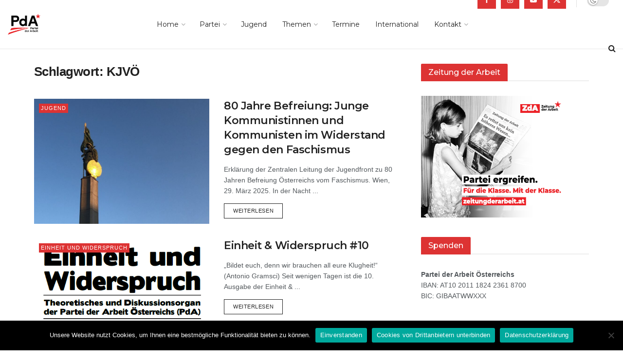

--- FILE ---
content_type: text/html; charset=UTF-8
request_url: https://parteiderarbeit.at/schlagwort/kjvoe/
body_size: 29744
content:
<!doctype html>
<!--[if lt IE 7]> <html class="no-js lt-ie9 lt-ie8 lt-ie7" lang="de"> <![endif]-->
<!--[if IE 7]>    <html class="no-js lt-ie9 lt-ie8" lang="de"> <![endif]-->
<!--[if IE 8]>    <html class="no-js lt-ie9" lang="de"> <![endif]-->
<!--[if IE 9]>    <html class="no-js lt-ie10" lang="de"> <![endif]-->
<!--[if gt IE 8]><!--> <html class="no-js" lang="de"> <!--<![endif]-->
<head>
    <meta http-equiv="Content-Type" content="text/html; charset=UTF-8" />
    <meta name='viewport' content='width=device-width, initial-scale=1, user-scalable=yes' />
    <link rel="profile" href="http://gmpg.org/xfn/11" />
    <link rel="pingback" href="https://parteiderarbeit.at/xmlrpc.php" />
    <title>KJVÖ - Partei der Arbeit</title>
<meta name='robots' content='max-image-preview:large' />
			<script type="text/javascript">
			  var jnews_ajax_url = '/?ajax-request=jnews'
			</script>
			<script type="text/javascript">;window.jnews=window.jnews||{},window.jnews.library=window.jnews.library||{},window.jnews.library=function(){"use strict";var e=this;e.win=window,e.doc=document,e.noop=function(){},e.globalBody=e.doc.getElementsByTagName("body")[0],e.globalBody=e.globalBody?e.globalBody:e.doc,e.win.jnewsDataStorage=e.win.jnewsDataStorage||{_storage:new WeakMap,put:function(e,t,n){this._storage.has(e)||this._storage.set(e,new Map),this._storage.get(e).set(t,n)},get:function(e,t){return this._storage.get(e).get(t)},has:function(e,t){return this._storage.has(e)&&this._storage.get(e).has(t)},remove:function(e,t){var n=this._storage.get(e).delete(t);return 0===!this._storage.get(e).size&&this._storage.delete(e),n}},e.windowWidth=function(){return e.win.innerWidth||e.docEl.clientWidth||e.globalBody.clientWidth},e.windowHeight=function(){return e.win.innerHeight||e.docEl.clientHeight||e.globalBody.clientHeight},e.requestAnimationFrame=e.win.requestAnimationFrame||e.win.webkitRequestAnimationFrame||e.win.mozRequestAnimationFrame||e.win.msRequestAnimationFrame||window.oRequestAnimationFrame||function(e){return setTimeout(e,1e3/60)},e.cancelAnimationFrame=e.win.cancelAnimationFrame||e.win.webkitCancelAnimationFrame||e.win.webkitCancelRequestAnimationFrame||e.win.mozCancelAnimationFrame||e.win.msCancelRequestAnimationFrame||e.win.oCancelRequestAnimationFrame||function(e){clearTimeout(e)},e.classListSupport="classList"in document.createElement("_"),e.hasClass=e.classListSupport?function(e,t){return e.classList.contains(t)}:function(e,t){return e.className.indexOf(t)>=0},e.addClass=e.classListSupport?function(t,n){e.hasClass(t,n)||t.classList.add(n)}:function(t,n){e.hasClass(t,n)||(t.className+=" "+n)},e.removeClass=e.classListSupport?function(t,n){e.hasClass(t,n)&&t.classList.remove(n)}:function(t,n){e.hasClass(t,n)&&(t.className=t.className.replace(n,""))},e.objKeys=function(e){var t=[];for(var n in e)Object.prototype.hasOwnProperty.call(e,n)&&t.push(n);return t},e.isObjectSame=function(e,t){var n=!0;return JSON.stringify(e)!==JSON.stringify(t)&&(n=!1),n},e.extend=function(){for(var e,t,n,o=arguments[0]||{},i=1,a=arguments.length;i<a;i++)if(null!==(e=arguments[i]))for(t in e)o!==(n=e[t])&&void 0!==n&&(o[t]=n);return o},e.dataStorage=e.win.jnewsDataStorage,e.isVisible=function(e){return 0!==e.offsetWidth&&0!==e.offsetHeight||e.getBoundingClientRect().length},e.getHeight=function(e){return e.offsetHeight||e.clientHeight||e.getBoundingClientRect().height},e.getWidth=function(e){return e.offsetWidth||e.clientWidth||e.getBoundingClientRect().width},e.supportsPassive=!1;try{var t=Object.defineProperty({},"passive",{get:function(){e.supportsPassive=!0}});"createEvent"in e.doc?e.win.addEventListener("test",null,t):"fireEvent"in e.doc&&e.win.attachEvent("test",null)}catch(e){}e.passiveOption=!!e.supportsPassive&&{passive:!0},e.setStorage=function(e,t){e="jnews-"+e;var n={expired:Math.floor(((new Date).getTime()+432e5)/1e3)};t=Object.assign(n,t);localStorage.setItem(e,JSON.stringify(t))},e.getStorage=function(e){e="jnews-"+e;var t=localStorage.getItem(e);return null!==t&&0<t.length?JSON.parse(localStorage.getItem(e)):{}},e.expiredStorage=function(){var t,n="jnews-";for(var o in localStorage)o.indexOf(n)>-1&&"undefined"!==(t=e.getStorage(o.replace(n,""))).expired&&t.expired<Math.floor((new Date).getTime()/1e3)&&localStorage.removeItem(o)},e.addEvents=function(t,n,o){for(var i in n){var a=["touchstart","touchmove"].indexOf(i)>=0&&!o&&e.passiveOption;"createEvent"in e.doc?t.addEventListener(i,n[i],a):"fireEvent"in e.doc&&t.attachEvent("on"+i,n[i])}},e.removeEvents=function(t,n){for(var o in n)"createEvent"in e.doc?t.removeEventListener(o,n[o]):"fireEvent"in e.doc&&t.detachEvent("on"+o,n[o])},e.triggerEvents=function(t,n,o){var i;o=o||{detail:null};return"createEvent"in e.doc?(!(i=e.doc.createEvent("CustomEvent")||new CustomEvent(n)).initCustomEvent||i.initCustomEvent(n,!0,!1,o),void t.dispatchEvent(i)):"fireEvent"in e.doc?((i=e.doc.createEventObject()).eventType=n,void t.fireEvent("on"+i.eventType,i)):void 0},e.getParents=function(t,n){void 0===n&&(n=e.doc);for(var o=[],i=t.parentNode,a=!1;!a;)if(i){var r=i;r.querySelectorAll(n).length?a=!0:(o.push(r),i=r.parentNode)}else o=[],a=!0;return o},e.forEach=function(e,t,n){for(var o=0,i=e.length;o<i;o++)t.call(n,e[o],o)},e.getText=function(e){return e.innerText||e.textContent},e.setText=function(e,t){var n="object"==typeof t?t.innerText||t.textContent:t;e.innerText&&(e.innerText=n),e.textContent&&(e.textContent=n)},e.httpBuildQuery=function(t){return e.objKeys(t).reduce(function t(n){var o=arguments.length>1&&void 0!==arguments[1]?arguments[1]:null;return function(i,a){var r=n[a];a=encodeURIComponent(a);var s=o?"".concat(o,"[").concat(a,"]"):a;return null==r||"function"==typeof r?(i.push("".concat(s,"=")),i):["number","boolean","string"].includes(typeof r)?(i.push("".concat(s,"=").concat(encodeURIComponent(r))),i):(i.push(e.objKeys(r).reduce(t(r,s),[]).join("&")),i)}}(t),[]).join("&")},e.get=function(t,n,o,i){return o="function"==typeof o?o:e.noop,e.ajax("GET",t,n,o,i)},e.post=function(t,n,o,i){return o="function"==typeof o?o:e.noop,e.ajax("POST",t,n,o,i)},e.ajax=function(t,n,o,i,a){var r=new XMLHttpRequest,s=n,c=e.httpBuildQuery(o);if(t=-1!=["GET","POST"].indexOf(t)?t:"GET",r.open(t,s+("GET"==t?"?"+c:""),!0),"POST"==t&&r.setRequestHeader("Content-type","application/x-www-form-urlencoded"),r.setRequestHeader("X-Requested-With","XMLHttpRequest"),r.onreadystatechange=function(){4===r.readyState&&200<=r.status&&300>r.status&&"function"==typeof i&&i.call(void 0,r.response)},void 0!==a&&!a){return{xhr:r,send:function(){r.send("POST"==t?c:null)}}}return r.send("POST"==t?c:null),{xhr:r}},e.scrollTo=function(t,n,o){function i(e,t,n){this.start=this.position(),this.change=e-this.start,this.currentTime=0,this.increment=20,this.duration=void 0===n?500:n,this.callback=t,this.finish=!1,this.animateScroll()}return Math.easeInOutQuad=function(e,t,n,o){return(e/=o/2)<1?n/2*e*e+t:-n/2*(--e*(e-2)-1)+t},i.prototype.stop=function(){this.finish=!0},i.prototype.move=function(t){e.doc.documentElement.scrollTop=t,e.globalBody.parentNode.scrollTop=t,e.globalBody.scrollTop=t},i.prototype.position=function(){return e.doc.documentElement.scrollTop||e.globalBody.parentNode.scrollTop||e.globalBody.scrollTop},i.prototype.animateScroll=function(){this.currentTime+=this.increment;var t=Math.easeInOutQuad(this.currentTime,this.start,this.change,this.duration);this.move(t),this.currentTime<this.duration&&!this.finish?e.requestAnimationFrame.call(e.win,this.animateScroll.bind(this)):this.callback&&"function"==typeof this.callback&&this.callback()},new i(t,n,o)},e.unwrap=function(t){var n,o=t;e.forEach(t,(function(e,t){n?n+=e:n=e})),o.replaceWith(n)},e.performance={start:function(e){performance.mark(e+"Start")},stop:function(e){performance.mark(e+"End"),performance.measure(e,e+"Start",e+"End")}},e.fps=function(){var t=0,n=0,o=0;!function(){var i=t=0,a=0,r=0,s=document.getElementById("fpsTable"),c=function(t){void 0===document.getElementsByTagName("body")[0]?e.requestAnimationFrame.call(e.win,(function(){c(t)})):document.getElementsByTagName("body")[0].appendChild(t)};null===s&&((s=document.createElement("div")).style.position="fixed",s.style.top="120px",s.style.left="10px",s.style.width="100px",s.style.height="20px",s.style.border="1px solid black",s.style.fontSize="11px",s.style.zIndex="100000",s.style.backgroundColor="white",s.id="fpsTable",c(s));var l=function(){o++,n=Date.now(),(a=(o/(r=(n-t)/1e3)).toPrecision(2))!=i&&(i=a,s.innerHTML=i+"fps"),1<r&&(t=n,o=0),e.requestAnimationFrame.call(e.win,l)};l()}()},e.instr=function(e,t){for(var n=0;n<t.length;n++)if(-1!==e.toLowerCase().indexOf(t[n].toLowerCase()))return!0},e.winLoad=function(t,n){function o(o){if("complete"===e.doc.readyState||"interactive"===e.doc.readyState)return!o||n?setTimeout(t,n||1):t(o),1}o()||e.addEvents(e.win,{load:o})},e.docReady=function(t,n){function o(o){if("complete"===e.doc.readyState||"interactive"===e.doc.readyState)return!o||n?setTimeout(t,n||1):t(o),1}o()||e.addEvents(e.doc,{DOMContentLoaded:o})},e.fireOnce=function(){e.docReady((function(){e.assets=e.assets||[],e.assets.length&&(e.boot(),e.load_assets())}),50)},e.boot=function(){e.length&&e.doc.querySelectorAll("style[media]").forEach((function(e){"not all"==e.getAttribute("media")&&e.removeAttribute("media")}))},e.create_js=function(t,n){var o=e.doc.createElement("script");switch(o.setAttribute("src",t),n){case"defer":o.setAttribute("defer",!0);break;case"async":o.setAttribute("async",!0);break;case"deferasync":o.setAttribute("defer",!0),o.setAttribute("async",!0)}e.globalBody.appendChild(o)},e.load_assets=function(){"object"==typeof e.assets&&e.forEach(e.assets.slice(0),(function(t,n){var o="";t.defer&&(o+="defer"),t.async&&(o+="async"),e.create_js(t.url,o);var i=e.assets.indexOf(t);i>-1&&e.assets.splice(i,1)})),e.assets=jnewsoption.au_scripts=window.jnewsads=[]},e.setCookie=function(e,t,n){var o="";if(n){var i=new Date;i.setTime(i.getTime()+24*n*60*60*1e3),o="; expires="+i.toUTCString()}document.cookie=e+"="+(t||"")+o+"; path=/"},e.getCookie=function(e){for(var t=e+"=",n=document.cookie.split(";"),o=0;o<n.length;o++){for(var i=n[o];" "==i.charAt(0);)i=i.substring(1,i.length);if(0==i.indexOf(t))return i.substring(t.length,i.length)}return null},e.eraseCookie=function(e){document.cookie=e+"=; Path=/; Expires=Thu, 01 Jan 1970 00:00:01 GMT;"},e.docReady((function(){e.globalBody=e.globalBody==e.doc?e.doc.getElementsByTagName("body")[0]:e.globalBody,e.globalBody=e.globalBody?e.globalBody:e.doc})),e.winLoad((function(){e.winLoad((function(){var t=!1;if(void 0!==window.jnewsadmin)if(void 0!==window.file_version_checker){var n=e.objKeys(window.file_version_checker);n.length?n.forEach((function(e){t||"10.0.4"===window.file_version_checker[e]||(t=!0)})):t=!0}else t=!0;t&&(window.jnewsHelper.getMessage(),window.jnewsHelper.getNotice())}),2500)}))},window.jnews.library=new window.jnews.library;</script><link rel='dns-prefetch' href='//fonts.googleapis.com' />
<link rel='dns-prefetch' href='//www.googletagmanager.com' />
<link rel='preconnect' href='https://fonts.gstatic.com' />
<link rel="alternate" type="application/rss+xml" title="Partei der Arbeit &raquo; Feed" href="https://parteiderarbeit.at/feed/" />
<link rel="alternate" type="application/rss+xml" title="Partei der Arbeit &raquo; KJVÖ Schlagwort-Feed" href="https://parteiderarbeit.at/schlagwort/kjvoe/feed/" />
<style id='wp-img-auto-sizes-contain-inline-css' type='text/css'>
img:is([sizes=auto i],[sizes^="auto," i]){contain-intrinsic-size:3000px 1500px}
/*# sourceURL=wp-img-auto-sizes-contain-inline-css */
</style>
<style id='wp-emoji-styles-inline-css' type='text/css'>

	img.wp-smiley, img.emoji {
		display: inline !important;
		border: none !important;
		box-shadow: none !important;
		height: 1em !important;
		width: 1em !important;
		margin: 0 0.07em !important;
		vertical-align: -0.1em !important;
		background: none !important;
		padding: 0 !important;
	}
/*# sourceURL=wp-emoji-styles-inline-css */
</style>
<link rel='stylesheet' id='wp-block-library-css' href='https://parteiderarbeit.at/wp-includes/css/dist/block-library/style.min.css?ver=66eac2923ee228c5e32781b7cd755638' type='text/css' media='all' />
<style id='classic-theme-styles-inline-css' type='text/css'>
/*! This file is auto-generated */
.wp-block-button__link{color:#fff;background-color:#32373c;border-radius:9999px;box-shadow:none;text-decoration:none;padding:calc(.667em + 2px) calc(1.333em + 2px);font-size:1.125em}.wp-block-file__button{background:#32373c;color:#fff;text-decoration:none}
/*# sourceURL=/wp-includes/css/classic-themes.min.css */
</style>
<style id='global-styles-inline-css' type='text/css'>
:root{--wp--preset--aspect-ratio--square: 1;--wp--preset--aspect-ratio--4-3: 4/3;--wp--preset--aspect-ratio--3-4: 3/4;--wp--preset--aspect-ratio--3-2: 3/2;--wp--preset--aspect-ratio--2-3: 2/3;--wp--preset--aspect-ratio--16-9: 16/9;--wp--preset--aspect-ratio--9-16: 9/16;--wp--preset--color--black: #000000;--wp--preset--color--cyan-bluish-gray: #abb8c3;--wp--preset--color--white: #ffffff;--wp--preset--color--pale-pink: #f78da7;--wp--preset--color--vivid-red: #cf2e2e;--wp--preset--color--luminous-vivid-orange: #ff6900;--wp--preset--color--luminous-vivid-amber: #fcb900;--wp--preset--color--light-green-cyan: #7bdcb5;--wp--preset--color--vivid-green-cyan: #00d084;--wp--preset--color--pale-cyan-blue: #8ed1fc;--wp--preset--color--vivid-cyan-blue: #0693e3;--wp--preset--color--vivid-purple: #9b51e0;--wp--preset--gradient--vivid-cyan-blue-to-vivid-purple: linear-gradient(135deg,rgb(6,147,227) 0%,rgb(155,81,224) 100%);--wp--preset--gradient--light-green-cyan-to-vivid-green-cyan: linear-gradient(135deg,rgb(122,220,180) 0%,rgb(0,208,130) 100%);--wp--preset--gradient--luminous-vivid-amber-to-luminous-vivid-orange: linear-gradient(135deg,rgb(252,185,0) 0%,rgb(255,105,0) 100%);--wp--preset--gradient--luminous-vivid-orange-to-vivid-red: linear-gradient(135deg,rgb(255,105,0) 0%,rgb(207,46,46) 100%);--wp--preset--gradient--very-light-gray-to-cyan-bluish-gray: linear-gradient(135deg,rgb(238,238,238) 0%,rgb(169,184,195) 100%);--wp--preset--gradient--cool-to-warm-spectrum: linear-gradient(135deg,rgb(74,234,220) 0%,rgb(151,120,209) 20%,rgb(207,42,186) 40%,rgb(238,44,130) 60%,rgb(251,105,98) 80%,rgb(254,248,76) 100%);--wp--preset--gradient--blush-light-purple: linear-gradient(135deg,rgb(255,206,236) 0%,rgb(152,150,240) 100%);--wp--preset--gradient--blush-bordeaux: linear-gradient(135deg,rgb(254,205,165) 0%,rgb(254,45,45) 50%,rgb(107,0,62) 100%);--wp--preset--gradient--luminous-dusk: linear-gradient(135deg,rgb(255,203,112) 0%,rgb(199,81,192) 50%,rgb(65,88,208) 100%);--wp--preset--gradient--pale-ocean: linear-gradient(135deg,rgb(255,245,203) 0%,rgb(182,227,212) 50%,rgb(51,167,181) 100%);--wp--preset--gradient--electric-grass: linear-gradient(135deg,rgb(202,248,128) 0%,rgb(113,206,126) 100%);--wp--preset--gradient--midnight: linear-gradient(135deg,rgb(2,3,129) 0%,rgb(40,116,252) 100%);--wp--preset--font-size--small: 13px;--wp--preset--font-size--medium: 20px;--wp--preset--font-size--large: 36px;--wp--preset--font-size--x-large: 42px;--wp--preset--spacing--20: 0.44rem;--wp--preset--spacing--30: 0.67rem;--wp--preset--spacing--40: 1rem;--wp--preset--spacing--50: 1.5rem;--wp--preset--spacing--60: 2.25rem;--wp--preset--spacing--70: 3.38rem;--wp--preset--spacing--80: 5.06rem;--wp--preset--shadow--natural: 6px 6px 9px rgba(0, 0, 0, 0.2);--wp--preset--shadow--deep: 12px 12px 50px rgba(0, 0, 0, 0.4);--wp--preset--shadow--sharp: 6px 6px 0px rgba(0, 0, 0, 0.2);--wp--preset--shadow--outlined: 6px 6px 0px -3px rgb(255, 255, 255), 6px 6px rgb(0, 0, 0);--wp--preset--shadow--crisp: 6px 6px 0px rgb(0, 0, 0);}:where(.is-layout-flex){gap: 0.5em;}:where(.is-layout-grid){gap: 0.5em;}body .is-layout-flex{display: flex;}.is-layout-flex{flex-wrap: wrap;align-items: center;}.is-layout-flex > :is(*, div){margin: 0;}body .is-layout-grid{display: grid;}.is-layout-grid > :is(*, div){margin: 0;}:where(.wp-block-columns.is-layout-flex){gap: 2em;}:where(.wp-block-columns.is-layout-grid){gap: 2em;}:where(.wp-block-post-template.is-layout-flex){gap: 1.25em;}:where(.wp-block-post-template.is-layout-grid){gap: 1.25em;}.has-black-color{color: var(--wp--preset--color--black) !important;}.has-cyan-bluish-gray-color{color: var(--wp--preset--color--cyan-bluish-gray) !important;}.has-white-color{color: var(--wp--preset--color--white) !important;}.has-pale-pink-color{color: var(--wp--preset--color--pale-pink) !important;}.has-vivid-red-color{color: var(--wp--preset--color--vivid-red) !important;}.has-luminous-vivid-orange-color{color: var(--wp--preset--color--luminous-vivid-orange) !important;}.has-luminous-vivid-amber-color{color: var(--wp--preset--color--luminous-vivid-amber) !important;}.has-light-green-cyan-color{color: var(--wp--preset--color--light-green-cyan) !important;}.has-vivid-green-cyan-color{color: var(--wp--preset--color--vivid-green-cyan) !important;}.has-pale-cyan-blue-color{color: var(--wp--preset--color--pale-cyan-blue) !important;}.has-vivid-cyan-blue-color{color: var(--wp--preset--color--vivid-cyan-blue) !important;}.has-vivid-purple-color{color: var(--wp--preset--color--vivid-purple) !important;}.has-black-background-color{background-color: var(--wp--preset--color--black) !important;}.has-cyan-bluish-gray-background-color{background-color: var(--wp--preset--color--cyan-bluish-gray) !important;}.has-white-background-color{background-color: var(--wp--preset--color--white) !important;}.has-pale-pink-background-color{background-color: var(--wp--preset--color--pale-pink) !important;}.has-vivid-red-background-color{background-color: var(--wp--preset--color--vivid-red) !important;}.has-luminous-vivid-orange-background-color{background-color: var(--wp--preset--color--luminous-vivid-orange) !important;}.has-luminous-vivid-amber-background-color{background-color: var(--wp--preset--color--luminous-vivid-amber) !important;}.has-light-green-cyan-background-color{background-color: var(--wp--preset--color--light-green-cyan) !important;}.has-vivid-green-cyan-background-color{background-color: var(--wp--preset--color--vivid-green-cyan) !important;}.has-pale-cyan-blue-background-color{background-color: var(--wp--preset--color--pale-cyan-blue) !important;}.has-vivid-cyan-blue-background-color{background-color: var(--wp--preset--color--vivid-cyan-blue) !important;}.has-vivid-purple-background-color{background-color: var(--wp--preset--color--vivid-purple) !important;}.has-black-border-color{border-color: var(--wp--preset--color--black) !important;}.has-cyan-bluish-gray-border-color{border-color: var(--wp--preset--color--cyan-bluish-gray) !important;}.has-white-border-color{border-color: var(--wp--preset--color--white) !important;}.has-pale-pink-border-color{border-color: var(--wp--preset--color--pale-pink) !important;}.has-vivid-red-border-color{border-color: var(--wp--preset--color--vivid-red) !important;}.has-luminous-vivid-orange-border-color{border-color: var(--wp--preset--color--luminous-vivid-orange) !important;}.has-luminous-vivid-amber-border-color{border-color: var(--wp--preset--color--luminous-vivid-amber) !important;}.has-light-green-cyan-border-color{border-color: var(--wp--preset--color--light-green-cyan) !important;}.has-vivid-green-cyan-border-color{border-color: var(--wp--preset--color--vivid-green-cyan) !important;}.has-pale-cyan-blue-border-color{border-color: var(--wp--preset--color--pale-cyan-blue) !important;}.has-vivid-cyan-blue-border-color{border-color: var(--wp--preset--color--vivid-cyan-blue) !important;}.has-vivid-purple-border-color{border-color: var(--wp--preset--color--vivid-purple) !important;}.has-vivid-cyan-blue-to-vivid-purple-gradient-background{background: var(--wp--preset--gradient--vivid-cyan-blue-to-vivid-purple) !important;}.has-light-green-cyan-to-vivid-green-cyan-gradient-background{background: var(--wp--preset--gradient--light-green-cyan-to-vivid-green-cyan) !important;}.has-luminous-vivid-amber-to-luminous-vivid-orange-gradient-background{background: var(--wp--preset--gradient--luminous-vivid-amber-to-luminous-vivid-orange) !important;}.has-luminous-vivid-orange-to-vivid-red-gradient-background{background: var(--wp--preset--gradient--luminous-vivid-orange-to-vivid-red) !important;}.has-very-light-gray-to-cyan-bluish-gray-gradient-background{background: var(--wp--preset--gradient--very-light-gray-to-cyan-bluish-gray) !important;}.has-cool-to-warm-spectrum-gradient-background{background: var(--wp--preset--gradient--cool-to-warm-spectrum) !important;}.has-blush-light-purple-gradient-background{background: var(--wp--preset--gradient--blush-light-purple) !important;}.has-blush-bordeaux-gradient-background{background: var(--wp--preset--gradient--blush-bordeaux) !important;}.has-luminous-dusk-gradient-background{background: var(--wp--preset--gradient--luminous-dusk) !important;}.has-pale-ocean-gradient-background{background: var(--wp--preset--gradient--pale-ocean) !important;}.has-electric-grass-gradient-background{background: var(--wp--preset--gradient--electric-grass) !important;}.has-midnight-gradient-background{background: var(--wp--preset--gradient--midnight) !important;}.has-small-font-size{font-size: var(--wp--preset--font-size--small) !important;}.has-medium-font-size{font-size: var(--wp--preset--font-size--medium) !important;}.has-large-font-size{font-size: var(--wp--preset--font-size--large) !important;}.has-x-large-font-size{font-size: var(--wp--preset--font-size--x-large) !important;}
:where(.wp-block-post-template.is-layout-flex){gap: 1.25em;}:where(.wp-block-post-template.is-layout-grid){gap: 1.25em;}
:where(.wp-block-term-template.is-layout-flex){gap: 1.25em;}:where(.wp-block-term-template.is-layout-grid){gap: 1.25em;}
:where(.wp-block-columns.is-layout-flex){gap: 2em;}:where(.wp-block-columns.is-layout-grid){gap: 2em;}
:root :where(.wp-block-pullquote){font-size: 1.5em;line-height: 1.6;}
/*# sourceURL=global-styles-inline-css */
</style>
<link rel='stylesheet' id='cookie-notice-front-css' href='https://parteiderarbeit.at/wp-content/plugins/cookie-notice/css/front.min.css?ver=2.5.11' type='text/css' media='all' />
<link rel='stylesheet' id='events-manager-css' href='https://parteiderarbeit.at/wp-content/plugins/events-manager/includes/css/events-manager.min.css?ver=7.2.3.1' type='text/css' media='all' />
<link rel='stylesheet' id='js_composer_front-css' href='https://parteiderarbeit.at/wp-content/plugins/js_composer/assets/css/js_composer.min.css?ver=8.2' type='text/css' media='all' />
<link rel='stylesheet' id='elementor-frontend-css' href='https://parteiderarbeit.at/wp-content/plugins/elementor/assets/css/frontend.min.css?ver=3.34.1' type='text/css' media='all' />
<link rel='stylesheet' id='jeg_customizer_font-css' href='//fonts.googleapis.com/css?family=Montserrat%3A500%2Cregular%2C600%7CSpace+Grotesk%3A600&#038;display=swap&#038;ver=1.3.0' type='text/css' media='all' />
<style id='wp-typography-custom-inline-css' type='text/css'>
sub, sup{font-size: 75%;line-height: 100%}sup{vertical-align: 60%}sub{vertical-align: -10%}.amp{font-family: Baskerville, "Goudy Old Style", Palatino, "Book Antiqua", "Warnock Pro", serif;font-size: 1.1em;font-style: italic;font-weight: normal;line-height: 1em}.caps{font-size: 90%}.dquo{margin-left: -0.4em}.quo{margin-left: -0.2em}.pull-single{margin-left: -0.15em}.push-single{margin-right: 0.15em}.pull-double{margin-left: -0.38em}.push-double{margin-right: 0.38em}
/*# sourceURL=wp-typography-custom-inline-css */
</style>
<style id='wp-typography-safari-font-workaround-inline-css' type='text/css'>
body {-webkit-font-feature-settings: "liga";font-feature-settings: "liga";-ms-font-feature-settings: normal;}
/*# sourceURL=wp-typography-safari-font-workaround-inline-css */
</style>
<link rel='stylesheet' id='jnews-pay-writer-icon-css' href='https://parteiderarbeit.at/wp-content/plugins/jnews-pay-writer/assets/css/icon.css?ver=11.6.2' type='text/css' media='all' />
<link rel='stylesheet' id='jnews-pay-writer-css' href='https://parteiderarbeit.at/wp-content/plugins/jnews-pay-writer/assets/css/frontend.css?ver=11.6.2' type='text/css' media='all' />
<link rel='stylesheet' id='jnews-pay-writer-darkmode-css' href='https://parteiderarbeit.at/wp-content/plugins/jnews-pay-writer/assets/css/darkmode.css?ver=11.6.2' type='text/css' media='all' />
<link rel='stylesheet' id='jnews-frontend-css' href='https://parteiderarbeit.at/wp-content/themes/jnews/assets/dist/frontend.min.css?ver=11.6.11' type='text/css' media='all' />
<link rel='stylesheet' id='jnews-js-composer-css' href='https://parteiderarbeit.at/wp-content/themes/jnews/assets/css/js-composer-frontend.css?ver=11.6.11' type='text/css' media='all' />
<link rel='stylesheet' id='jnews-elementor-css' href='https://parteiderarbeit.at/wp-content/themes/jnews/assets/css/elementor-frontend.css?ver=11.6.11' type='text/css' media='all' />
<link rel='stylesheet' id='jnews-style-css' href='https://parteiderarbeit.at/wp-content/themes/jnews/style.css?ver=11.6.11' type='text/css' media='all' />
<link rel='stylesheet' id='jnews-darkmode-css' href='https://parteiderarbeit.at/wp-content/themes/jnews/assets/css/darkmode.css?ver=11.6.11' type='text/css' media='all' />
<link rel='stylesheet' id='jnews-scheme-css' href='https://parteiderarbeit.at/wp-content/uploads/jnews/scheme.css?ver=1743077539' type='text/css' media='all' />
<link rel='stylesheet' id='jnews-social-login-style-css' href='https://parteiderarbeit.at/wp-content/plugins/jnews-social-login/assets/css/plugin.css?ver=11.0.4' type='text/css' media='all' />
<link rel='stylesheet' id='jnews-migration-newspaper-style-css' href='https://parteiderarbeit.at/wp-content/plugins/jnews-migration-newspaper/assets/css/shortcode.css?ver=11.6.1' type='text/css' media='all' />
<link rel='stylesheet' id='jnews-weather-style-css' href='https://parteiderarbeit.at/wp-content/plugins/jnews-weather/assets/css/plugin.css?ver=11.0.2' type='text/css' media='all' />
<script type="text/javascript" id="cookie-notice-front-js-before">
/* <![CDATA[ */
var cnArgs = {"ajaxUrl":"https:\/\/parteiderarbeit.at\/wp-admin\/admin-ajax.php","nonce":"52023c636f","hideEffect":"fade","position":"bottom","onScroll":false,"onScrollOffset":100,"onClick":false,"cookieName":"cookie_notice_accepted","cookieTime":2592000,"cookieTimeRejected":2592000,"globalCookie":false,"redirection":false,"cache":false,"revokeCookies":false,"revokeCookiesOpt":"automatic"};

//# sourceURL=cookie-notice-front-js-before
/* ]]> */
</script>
<script type="text/javascript" src="https://parteiderarbeit.at/wp-content/plugins/cookie-notice/js/front.min.js?ver=2.5.11" id="cookie-notice-front-js"></script>
<script type="text/javascript" src="https://parteiderarbeit.at/wp-includes/js/jquery/jquery.min.js?ver=3.7.1" id="jquery-core-js"></script>
<script type="text/javascript" src="https://parteiderarbeit.at/wp-includes/js/jquery/jquery-migrate.min.js?ver=3.4.1" id="jquery-migrate-js"></script>
<script type="text/javascript" src="https://parteiderarbeit.at/wp-includes/js/jquery/ui/core.min.js?ver=1.13.3" id="jquery-ui-core-js"></script>
<script type="text/javascript" src="https://parteiderarbeit.at/wp-includes/js/jquery/ui/mouse.min.js?ver=1.13.3" id="jquery-ui-mouse-js"></script>
<script type="text/javascript" src="https://parteiderarbeit.at/wp-includes/js/jquery/ui/sortable.min.js?ver=1.13.3" id="jquery-ui-sortable-js"></script>
<script type="text/javascript" src="https://parteiderarbeit.at/wp-includes/js/jquery/ui/datepicker.min.js?ver=1.13.3" id="jquery-ui-datepicker-js"></script>
<script type="text/javascript" id="jquery-ui-datepicker-js-after">
/* <![CDATA[ */
jQuery(function(jQuery){jQuery.datepicker.setDefaults({"closeText":"Schlie\u00dfen","currentText":"Heute","monthNames":["Januar","Februar","M\u00e4rz","April","Mai","Juni","Juli","August","September","Oktober","November","Dezember"],"monthNamesShort":["Jan.","Feb.","M\u00e4rz","Apr.","Mai","Juni","Juli","Aug.","Sep.","Okt.","Nov.","Dez."],"nextText":"Weiter","prevText":"Zur\u00fcck","dayNames":["Sonntag","Montag","Dienstag","Mittwoch","Donnerstag","Freitag","Samstag"],"dayNamesShort":["So.","Mo.","Di.","Mi.","Do.","Fr.","Sa."],"dayNamesMin":["S","M","D","M","D","F","S"],"dateFormat":"d. MM yy","firstDay":1,"isRTL":false});});
//# sourceURL=jquery-ui-datepicker-js-after
/* ]]> */
</script>
<script type="text/javascript" src="https://parteiderarbeit.at/wp-includes/js/jquery/ui/resizable.min.js?ver=1.13.3" id="jquery-ui-resizable-js"></script>
<script type="text/javascript" src="https://parteiderarbeit.at/wp-includes/js/jquery/ui/draggable.min.js?ver=1.13.3" id="jquery-ui-draggable-js"></script>
<script type="text/javascript" src="https://parteiderarbeit.at/wp-includes/js/jquery/ui/controlgroup.min.js?ver=1.13.3" id="jquery-ui-controlgroup-js"></script>
<script type="text/javascript" src="https://parteiderarbeit.at/wp-includes/js/jquery/ui/checkboxradio.min.js?ver=1.13.3" id="jquery-ui-checkboxradio-js"></script>
<script type="text/javascript" src="https://parteiderarbeit.at/wp-includes/js/jquery/ui/button.min.js?ver=1.13.3" id="jquery-ui-button-js"></script>
<script type="text/javascript" src="https://parteiderarbeit.at/wp-includes/js/jquery/ui/dialog.min.js?ver=1.13.3" id="jquery-ui-dialog-js"></script>
<script type="text/javascript" id="events-manager-js-extra">
/* <![CDATA[ */
var EM = {"ajaxurl":"https://parteiderarbeit.at/wp-admin/admin-ajax.php","locationajaxurl":"https://parteiderarbeit.at/wp-admin/admin-ajax.php?action=locations_search","firstDay":"1","locale":"de","dateFormat":"yy-mm-dd","ui_css":"https://parteiderarbeit.at/wp-content/plugins/events-manager/includes/css/jquery-ui/build.min.css","show24hours":"1","is_ssl":"1","autocomplete_limit":"10","calendar":{"breakpoints":{"small":560,"medium":908,"large":false},"month_format":"M Y"},"phone":"","datepicker":{"format":"d.m.Y","locale":"de"},"search":{"breakpoints":{"small":650,"medium":850,"full":false}},"url":"https://parteiderarbeit.at/wp-content/plugins/events-manager","assets":{"input.em-uploader":{"js":{"em-uploader":{"url":"https://parteiderarbeit.at/wp-content/plugins/events-manager/includes/js/em-uploader.js?v=7.2.3.1","event":"em_uploader_ready","requires":"filepond"},"filepond-validate-size":"filepond/plugins/filepond-plugin-file-validate-size.js?v=7.2.3.1","filepond-validate-type":"filepond/plugins/filepond-plugin-file-validate-type.js?v=7.2.3.1","filepond-image-validate-size":"filepond/plugins/filepond-plugin-image-validate-size.js?v=7.2.3.1","filepond-exif-orientation":"filepond/plugins/filepond-plugin-image-exif-orientation.js?v=7.2.3.1","filepond-get-file":"filepond/plugins/filepond-plugin-get-file.js?v=7.2.3.1","filepond-plugin-image-overlay":"filepond/plugins/filepond-plugin-image-overlay.js?v=7.2.3.1","filepond-plugin-image-thumbnail":"filepond/plugins/filepond-plugin-image-thumbnail.js?v=7.2.3.1","filepond-plugin-pdf-preview-overlay":"filepond/plugins/filepond-plugin-pdf-preview-overlay.js?v=7.2.3.1","filepond-plugin-file-icon":"filepond/plugins/filepond-plugin-file-icon.js?v=7.2.3.1","filepond":{"url":"filepond/filepond.js?v=7.2.3.1","locale":"de-de"}},"css":{"em-filepond":"filepond/em-filepond.min.css?v=7.2.3.1","filepond-preview":"filepond/plugins/filepond-plugin-image-preview.min.css?v=7.2.3.1","filepond-plugin-image-overlay":"filepond/plugins/filepond-plugin-image-overlay.min.css?v=7.2.3.1","filepond-get-file":"filepond/plugins/filepond-plugin-get-file.min.css?v=7.2.3.1"}},".em-event-editor":{"js":{"event-editor":{"url":"https://parteiderarbeit.at/wp-content/plugins/events-manager/includes/js/events-manager-event-editor.js?v=7.2.3.1","event":"em_event_editor_ready"}},"css":{"event-editor":"https://parteiderarbeit.at/wp-content/plugins/events-manager/includes/css/events-manager-event-editor.min.css?v=7.2.3.1"}},".em-recurrence-sets, .em-timezone":{"js":{"luxon":{"url":"luxon/luxon.js?v=7.2.3.1","event":"em_luxon_ready"}}},".em-booking-form, #em-booking-form, .em-booking-recurring, .em-event-booking-form":{"js":{"em-bookings":{"url":"https://parteiderarbeit.at/wp-content/plugins/events-manager/includes/js/bookingsform.js?v=7.2.3.1","event":"em_booking_form_js_loaded"}}},"#em-opt-archetypes":{"js":{"archetypes":"https://parteiderarbeit.at/wp-content/plugins/events-manager/includes/js/admin-archetype-editor.js?v=7.2.3.1","archetypes_ms":"https://parteiderarbeit.at/wp-content/plugins/events-manager/includes/js/admin-archetypes.js?v=7.2.3.1","qs":"qs/qs.js?v=7.2.3.1"}}},"cached":"","uploads":{"endpoint":"https://parteiderarbeit.at/wp-json/events-manager/v1/uploads","nonce":"029bf33f3b","delete_confirm":"Bist du sicher, dass du diese Datei l\u00f6schen m\u00f6chtest? Sie wird beim Absenden gel\u00f6scht.","images":{"max_file_size":"","image_max_width":"700","image_max_height":"700","image_min_width":"50","image_min_height":"50"},"files":{"max_file_size":"","types":{"0":"image/gif","1":"image/jpeg","3":"image/png","4":"image/heic","5":"application/pdf","6":"application/msword","7":"application/x-msword","8":"application/vnd.openxmlformats-officedocument.wordprocessingml.document","9":"text/rtf","10":"application/rtf","11":"application/x-rtf","12":"application/vnd.oasis.opendocument.text","13":"text/plain","14":"application/vnd.ms-excel","15":"application/xls","16":"application/vnd.openxmlformats-officedocument.spreadsheetml.sheet","17":"text/csv","18":"application/csv","20":"application/vnd.oasis.opendocument.spreadsheet","21":"application/vnd.ms-powerpoint","22":"application/mspowerpoint","23":"application/vnd.openxmlformats-officedocument.presentationml.presentation","24":"application/vnd.oasis.opendocument.presentation"}}},"api_nonce":"924310641b","txt_search":"Suche","txt_searching":"Suche...","txt_loading":"Wird geladen\u00a0\u2026"};
//# sourceURL=events-manager-js-extra
/* ]]> */
</script>
<script type="text/javascript" src="https://parteiderarbeit.at/wp-content/plugins/events-manager/includes/js/events-manager.js?ver=7.2.3.1" id="events-manager-js"></script>
<script type="text/javascript" src="https://parteiderarbeit.at/wp-content/plugins/events-manager/includes/external/flatpickr/l10n/de.js?ver=7.2.3.1" id="em-flatpickr-localization-js"></script>
<script></script><link rel="https://api.w.org/" href="https://parteiderarbeit.at/wp-json/" /><link rel="alternate" title="JSON" type="application/json" href="https://parteiderarbeit.at/wp-json/wp/v2/tags/11883" /><link rel="EditURI" type="application/rsd+xml" title="RSD" href="https://parteiderarbeit.at/xmlrpc.php?rsd" />

<meta name="generator" content="Site Kit by Google 1.170.0" /><script type="text/javascript">
(function(url){
	if(/(?:Chrome\/26\.0\.1410\.63 Safari\/537\.31|WordfenceTestMonBot)/.test(navigator.userAgent)){ return; }
	var addEvent = function(evt, handler) {
		if (window.addEventListener) {
			document.addEventListener(evt, handler, false);
		} else if (window.attachEvent) {
			document.attachEvent('on' + evt, handler);
		}
	};
	var removeEvent = function(evt, handler) {
		if (window.removeEventListener) {
			document.removeEventListener(evt, handler, false);
		} else if (window.detachEvent) {
			document.detachEvent('on' + evt, handler);
		}
	};
	var evts = 'contextmenu dblclick drag dragend dragenter dragleave dragover dragstart drop keydown keypress keyup mousedown mousemove mouseout mouseover mouseup mousewheel scroll'.split(' ');
	var logHuman = function() {
		if (window.wfLogHumanRan) { return; }
		window.wfLogHumanRan = true;
		var wfscr = document.createElement('script');
		wfscr.type = 'text/javascript';
		wfscr.async = true;
		wfscr.src = url + '&r=' + Math.random();
		(document.getElementsByTagName('head')[0]||document.getElementsByTagName('body')[0]).appendChild(wfscr);
		for (var i = 0; i < evts.length; i++) {
			removeEvent(evts[i], logHuman);
		}
	};
	for (var i = 0; i < evts.length; i++) {
		addEvent(evts[i], logHuman);
	}
})('//parteiderarbeit.at/?wordfence_lh=1&hid=092A6A8DFDBBC3EBF61F2041BF1D6DC8');
</script>
<!-- Durch Site Kit hinzugefügte Google AdSense Metatags -->
<meta name="google-adsense-platform-account" content="ca-host-pub-2644536267352236">
<meta name="google-adsense-platform-domain" content="sitekit.withgoogle.com">
<!-- Beende durch Site Kit hinzugefügte Google AdSense Metatags -->
<meta name="generator" content="Elementor 3.34.1; features: e_font_icon_svg, additional_custom_breakpoints; settings: css_print_method-external, google_font-enabled, font_display-swap">
			<style>
				.e-con.e-parent:nth-of-type(n+4):not(.e-lazyloaded):not(.e-no-lazyload),
				.e-con.e-parent:nth-of-type(n+4):not(.e-lazyloaded):not(.e-no-lazyload) * {
					background-image: none !important;
				}
				@media screen and (max-height: 1024px) {
					.e-con.e-parent:nth-of-type(n+3):not(.e-lazyloaded):not(.e-no-lazyload),
					.e-con.e-parent:nth-of-type(n+3):not(.e-lazyloaded):not(.e-no-lazyload) * {
						background-image: none !important;
					}
				}
				@media screen and (max-height: 640px) {
					.e-con.e-parent:nth-of-type(n+2):not(.e-lazyloaded):not(.e-no-lazyload),
					.e-con.e-parent:nth-of-type(n+2):not(.e-lazyloaded):not(.e-no-lazyload) * {
						background-image: none !important;
					}
				}
			</style>
			<meta name="generator" content="Powered by WPBakery Page Builder - drag and drop page builder for WordPress."/>
<meta name="generator" content="Powered by Slider Revolution 6.7.21 - responsive, Mobile-Friendly Slider Plugin for WordPress with comfortable drag and drop interface." />
<script type='application/ld+json'>{"@context":"http:\/\/schema.org","@type":"Organization","@id":"https:\/\/parteiderarbeit.at\/#organization","url":"https:\/\/parteiderarbeit.at\/","name":"","logo":{"@type":"ImageObject","url":"https:\/\/parteiderarbeit.at\/wp-content\/uploads\/2020\/09\/PdA-schwarz-Wiederhergestellt-e1741643360718.png"},"sameAs":["https:\/\/www.facebook.com\/ParteiderArbeit","https:\/\/www.instagram.com\/parteiderarbeit_at","https:\/\/www.youtube.com\/channel\/UCvP-jlFG41WP6MAygm8_6gQ","https:\/\/twitter.com\/PdA_Austria"]}</script>
<script type='application/ld+json'>{"@context":"http:\/\/schema.org","@type":"WebSite","@id":"https:\/\/parteiderarbeit.at\/#website","url":"https:\/\/parteiderarbeit.at\/","name":"","potentialAction":{"@type":"SearchAction","target":"https:\/\/parteiderarbeit.at\/?s={search_term_string}","query-input":"required name=search_term_string"}}</script>
<link rel="icon" href="https://parteiderarbeit.at/wp-content/uploads/2020/09/cropped-pda-favicon-1-32x32.png" sizes="32x32" />
<link rel="icon" href="https://parteiderarbeit.at/wp-content/uploads/2020/09/cropped-pda-favicon-1-192x192.png" sizes="192x192" />
<link rel="apple-touch-icon" href="https://parteiderarbeit.at/wp-content/uploads/2020/09/cropped-pda-favicon-1-180x180.png" />
<meta name="msapplication-TileImage" content="https://parteiderarbeit.at/wp-content/uploads/2020/09/cropped-pda-favicon-1-270x270.png" />
<style id="jeg_dynamic_css" type="text/css" data-type="jeg_custom-css">.jeg_container, .jeg_content, .jeg_boxed .jeg_main .jeg_container, .jeg_autoload_separator { background-color : #ffffff; } body { --j-body-color : #53585c; --j-accent-color : #dd3333; --j-alt-color : #a5a5a5; --j-heading-color : #212121; --j-entry-link-color : #dd3333ff; } body,.jeg_newsfeed_list .tns-outer .tns-controls button,.jeg_filter_button,.owl-carousel .owl-nav div,.jeg_readmore,.jeg_hero_style_7 .jeg_post_meta a,.widget_calendar thead th,.widget_calendar tfoot a,.jeg_socialcounter a,.entry-header .jeg_meta_like a,.entry-header .jeg_meta_comment a,.entry-header .jeg_meta_donation a,.entry-header .jeg_meta_bookmark a,.entry-content tbody tr:hover,.entry-content th,.jeg_splitpost_nav li:hover a,#breadcrumbs a,.jeg_author_socials a:hover,.jeg_footer_content a,.jeg_footer_bottom a,.jeg_cartcontent,.woocommerce .woocommerce-breadcrumb a { color : #53585c; } a, .jeg_menu_style_5>li>a:hover, .jeg_menu_style_5>li.sfHover>a, .jeg_menu_style_5>li.current-menu-item>a, .jeg_menu_style_5>li.current-menu-ancestor>a, .jeg_navbar .jeg_menu:not(.jeg_main_menu)>li>a:hover, .jeg_midbar .jeg_menu:not(.jeg_main_menu)>li>a:hover, .jeg_side_tabs li.active, .jeg_block_heading_5 strong, .jeg_block_heading_6 strong, .jeg_block_heading_7 strong, .jeg_block_heading_8 strong, .jeg_subcat_list li a:hover, .jeg_subcat_list li button:hover, .jeg_pl_lg_7 .jeg_thumb .jeg_post_category a, .jeg_pl_xs_2:before, .jeg_pl_xs_4 .jeg_postblock_content:before, .jeg_postblock .jeg_post_title a:hover, .jeg_hero_style_6 .jeg_post_title a:hover, .jeg_sidefeed .jeg_pl_xs_3 .jeg_post_title a:hover, .widget_jnews_popular .jeg_post_title a:hover, .jeg_meta_author a, .widget_archive li a:hover, .widget_pages li a:hover, .widget_meta li a:hover, .widget_recent_entries li a:hover, .widget_rss li a:hover, .widget_rss cite, .widget_categories li a:hover, .widget_categories li.current-cat>a, #breadcrumbs a:hover, .jeg_share_count .counts, .commentlist .bypostauthor>.comment-body>.comment-author>.fn, span.required, .jeg_review_title, .bestprice .price, .authorlink a:hover, .jeg_vertical_playlist .jeg_video_playlist_play_icon, .jeg_vertical_playlist .jeg_video_playlist_item.active .jeg_video_playlist_thumbnail:before, .jeg_horizontal_playlist .jeg_video_playlist_play, .woocommerce li.product .pricegroup .button, .widget_display_forums li a:hover, .widget_display_topics li:before, .widget_display_replies li:before, .widget_display_views li:before, .bbp-breadcrumb a:hover, .jeg_mobile_menu li.sfHover>a, .jeg_mobile_menu li a:hover, .split-template-6 .pagenum, .jeg_mobile_menu_style_5>li>a:hover, .jeg_mobile_menu_style_5>li.sfHover>a, .jeg_mobile_menu_style_5>li.current-menu-item>a, .jeg_mobile_menu_style_5>li.current-menu-ancestor>a, .jeg_mobile_menu.jeg_menu_dropdown li.open > div > a { color : #dd3333; } .jeg_menu_style_1>li>a:before, .jeg_menu_style_2>li>a:before, .jeg_menu_style_3>li>a:before, .jeg_side_toggle, .jeg_slide_caption .jeg_post_category a, .jeg_slider_type_1_wrapper .tns-controls button.tns-next, .jeg_block_heading_1 .jeg_block_title span, .jeg_block_heading_2 .jeg_block_title span, .jeg_block_heading_3, .jeg_block_heading_4 .jeg_block_title span, .jeg_block_heading_6:after, .jeg_pl_lg_box .jeg_post_category a, .jeg_pl_md_box .jeg_post_category a, .jeg_readmore:hover, .jeg_thumb .jeg_post_category a, .jeg_block_loadmore a:hover, .jeg_postblock.alt .jeg_block_loadmore a:hover, .jeg_block_loadmore a.active, .jeg_postblock_carousel_2 .jeg_post_category a, .jeg_heroblock .jeg_post_category a, .jeg_pagenav_1 .page_number.active, .jeg_pagenav_1 .page_number.active:hover, input[type="submit"], .btn, .button, .widget_tag_cloud a:hover, .popularpost_item:hover .jeg_post_title a:before, .jeg_splitpost_4 .page_nav, .jeg_splitpost_5 .page_nav, .jeg_post_via a:hover, .jeg_post_source a:hover, .jeg_post_tags a:hover, .comment-reply-title small a:before, .comment-reply-title small a:after, .jeg_storelist .productlink, .authorlink li.active a:before, .jeg_footer.dark .socials_widget:not(.nobg) a:hover .fa,.jeg_footer.dark .socials_widget:not(.nobg) a:hover span.jeg-icon, div.jeg_breakingnews_title, .jeg_overlay_slider_bottom_wrapper .tns-controls button, .jeg_overlay_slider_bottom_wrapper .tns-controls button:hover, .jeg_vertical_playlist .jeg_video_playlist_current, .woocommerce span.onsale, .woocommerce #respond input#submit:hover, .woocommerce a.button:hover, .woocommerce button.button:hover, .woocommerce input.button:hover, .woocommerce #respond input#submit.alt, .woocommerce a.button.alt, .woocommerce button.button.alt, .woocommerce input.button.alt, .jeg_popup_post .caption, .jeg_footer.dark input[type="submit"], .jeg_footer.dark .btn, .jeg_footer.dark .button, .footer_widget.widget_tag_cloud a:hover, .jeg_inner_content .content-inner .jeg_post_category a:hover, #buddypress .standard-form button, #buddypress a.button, #buddypress input[type="submit"], #buddypress input[type="button"], #buddypress input[type="reset"], #buddypress ul.button-nav li a, #buddypress .generic-button a, #buddypress .generic-button button, #buddypress .comment-reply-link, #buddypress a.bp-title-button, #buddypress.buddypress-wrap .members-list li .user-update .activity-read-more a, div#buddypress .standard-form button:hover, div#buddypress a.button:hover, div#buddypress input[type="submit"]:hover, div#buddypress input[type="button"]:hover, div#buddypress input[type="reset"]:hover, div#buddypress ul.button-nav li a:hover, div#buddypress .generic-button a:hover, div#buddypress .generic-button button:hover, div#buddypress .comment-reply-link:hover, div#buddypress a.bp-title-button:hover, div#buddypress.buddypress-wrap .members-list li .user-update .activity-read-more a:hover, #buddypress #item-nav .item-list-tabs ul li a:before, .jeg_inner_content .jeg_meta_container .follow-wrapper a { background-color : #dd3333; } .jeg_block_heading_7 .jeg_block_title span, .jeg_readmore:hover, .jeg_block_loadmore a:hover, .jeg_block_loadmore a.active, .jeg_pagenav_1 .page_number.active, .jeg_pagenav_1 .page_number.active:hover, .jeg_pagenav_3 .page_number:hover, .jeg_prevnext_post a:hover h3, .jeg_overlay_slider .jeg_post_category, .jeg_sidefeed .jeg_post.active, .jeg_vertical_playlist.jeg_vertical_playlist .jeg_video_playlist_item.active .jeg_video_playlist_thumbnail img, .jeg_horizontal_playlist .jeg_video_playlist_item.active { border-color : #dd3333; } .jeg_tabpost_nav li.active, .woocommerce div.product .woocommerce-tabs ul.tabs li.active, .jeg_mobile_menu_style_1>li.current-menu-item a, .jeg_mobile_menu_style_1>li.current-menu-ancestor a, .jeg_mobile_menu_style_2>li.current-menu-item::after, .jeg_mobile_menu_style_2>li.current-menu-ancestor::after, .jeg_mobile_menu_style_3>li.current-menu-item::before, .jeg_mobile_menu_style_3>li.current-menu-ancestor::before { border-bottom-color : #dd3333; } .jeg_post_share .jeg-icon svg { fill : #dd3333; } .jeg_post_meta .fa, .jeg_post_meta .jpwt-icon, .entry-header .jeg_post_meta .fa, .jeg_review_stars, .jeg_price_review_list { color : #a5a5a5; } .jeg_share_button.share-float.share-monocrhome a { background-color : #a5a5a5; } h1,h2,h3,h4,h5,h6,.jeg_post_title a,.entry-header .jeg_post_title,.jeg_hero_style_7 .jeg_post_title a,.jeg_block_title,.jeg_splitpost_bar .current_title,.jeg_video_playlist_title,.gallery-caption,.jeg_push_notification_button>a.button { color : #212121; } .split-template-9 .pagenum, .split-template-10 .pagenum, .split-template-11 .pagenum, .split-template-12 .pagenum, .split-template-13 .pagenum, .split-template-15 .pagenum, .split-template-18 .pagenum, .split-template-20 .pagenum, .split-template-19 .current_title span, .split-template-20 .current_title span { background-color : #212121; } .entry-content .content-inner a { color : #dd3333ff; } .jeg_topbar .jeg_nav_row, .jeg_topbar .jeg_search_no_expand .jeg_search_input { line-height : 50px; } .jeg_topbar .jeg_nav_row, .jeg_topbar .jeg_nav_icon { height : 50px; } .jeg_midbar { height : 80px; } .jeg_header .jeg_bottombar.jeg_navbar,.jeg_bottombar .jeg_nav_icon { height : 100px; } .jeg_header .jeg_bottombar.jeg_navbar, .jeg_header .jeg_bottombar .jeg_main_menu:not(.jeg_menu_style_1) > li > a, .jeg_header .jeg_bottombar .jeg_menu_style_1 > li, .jeg_header .jeg_bottombar .jeg_menu:not(.jeg_main_menu) > li > a { line-height : 100px; } .jeg_stickybar.jeg_navbar,.jeg_navbar .jeg_nav_icon { height : 100px; } .jeg_stickybar.jeg_navbar, .jeg_stickybar .jeg_main_menu:not(.jeg_menu_style_1) > li > a, .jeg_stickybar .jeg_menu_style_1 > li, .jeg_stickybar .jeg_menu:not(.jeg_main_menu) > li > a { line-height : 100px; } .jeg_mobile_bottombar { height : 80px; line-height : 80px; } .jeg_header .socials_widget > a > i.fa:before { color : #ffffff; } .jeg_header .socials_widget.nobg > a > i > span.jeg-icon svg { fill : #ffffff; } .jeg_header .socials_widget.nobg > a > span.jeg-icon svg { fill : #ffffff; } .jeg_header .socials_widget > a > span.jeg-icon svg { fill : #ffffff; } .jeg_header .socials_widget > a > i > span.jeg-icon svg { fill : #ffffff; } .jeg_header .socials_widget > a > i.fa { background-color : #dd3333; } .jeg_header .socials_widget > a > span.jeg-icon { background-color : #dd3333; } .jeg_aside_item.socials_widget > a > i.fa:before { color : #ffffff; } .jeg_aside_item.socials_widget.nobg a span.jeg-icon svg { fill : #ffffff; } .jeg_aside_item.socials_widget a span.jeg-icon svg { fill : #ffffff; } .jeg_footer_content,.jeg_footer.dark .jeg_footer_content { background-color : #212121; } .jeg_header, .jeg_mobile_wrapper { font-family: Montserrat,Helvetica,Arial,sans-serif;font-weight : 500; font-style : normal;  } .jeg_main_menu > li > a { font-family: Montserrat,Helvetica,Arial,sans-serif;font-weight : 400; font-style : normal;  } h3.jeg_block_title, .jeg_footer .jeg_footer_heading h3, .jeg_footer .widget h2, .jeg_tabpost_nav li { font-family: Montserrat,Helvetica,Arial,sans-serif;font-weight : 500; font-style : normal;  } .jeg_post_title, .entry-header .jeg_post_title, .jeg_single_tpl_2 .entry-header .jeg_post_title, .jeg_single_tpl_3 .entry-header .jeg_post_title, .jeg_single_tpl_6 .entry-header .jeg_post_title, .jeg_content .jeg_custom_title_wrapper .jeg_post_title { font-family: Montserrat,Helvetica,Arial,sans-serif;font-weight : 600; font-style : normal;  } </style><style type="text/css">
					.no_thumbnail .jeg_thumb,
					.thumbnail-container.no_thumbnail {
					    display: none !important;
					}
					.jeg_search_result .jeg_pl_xs_3.no_thumbnail .jeg_postblock_content,
					.jeg_sidefeed .jeg_pl_xs_3.no_thumbnail .jeg_postblock_content,
					.jeg_pl_sm.no_thumbnail .jeg_postblock_content {
					    margin-left: 0;
					}
					.jeg_postblock_11 .no_thumbnail .jeg_postblock_content,
					.jeg_postblock_12 .no_thumbnail .jeg_postblock_content,
					.jeg_postblock_12.jeg_col_3o3 .no_thumbnail .jeg_postblock_content  {
					    margin-top: 0;
					}
					.jeg_postblock_15 .jeg_pl_md_box.no_thumbnail .jeg_postblock_content,
					.jeg_postblock_19 .jeg_pl_md_box.no_thumbnail .jeg_postblock_content,
					.jeg_postblock_24 .jeg_pl_md_box.no_thumbnail .jeg_postblock_content,
					.jeg_sidefeed .jeg_pl_md_box .jeg_postblock_content {
					    position: relative;
					}
					.jeg_postblock_carousel_2 .no_thumbnail .jeg_post_title a,
					.jeg_postblock_carousel_2 .no_thumbnail .jeg_post_title a:hover,
					.jeg_postblock_carousel_2 .no_thumbnail .jeg_post_meta .fa {
					    color: #212121 !important;
					} 
					.jnews-dark-mode .jeg_postblock_carousel_2 .no_thumbnail .jeg_post_title a,
					.jnews-dark-mode .jeg_postblock_carousel_2 .no_thumbnail .jeg_post_title a:hover,
					.jnews-dark-mode .jeg_postblock_carousel_2 .no_thumbnail .jeg_post_meta .fa {
					    color: #fff !important;
					} 
				</style><script>function setREVStartSize(e){
			//window.requestAnimationFrame(function() {
				window.RSIW = window.RSIW===undefined ? window.innerWidth : window.RSIW;
				window.RSIH = window.RSIH===undefined ? window.innerHeight : window.RSIH;
				try {
					var pw = document.getElementById(e.c).parentNode.offsetWidth,
						newh;
					pw = pw===0 || isNaN(pw) || (e.l=="fullwidth" || e.layout=="fullwidth") ? window.RSIW : pw;
					e.tabw = e.tabw===undefined ? 0 : parseInt(e.tabw);
					e.thumbw = e.thumbw===undefined ? 0 : parseInt(e.thumbw);
					e.tabh = e.tabh===undefined ? 0 : parseInt(e.tabh);
					e.thumbh = e.thumbh===undefined ? 0 : parseInt(e.thumbh);
					e.tabhide = e.tabhide===undefined ? 0 : parseInt(e.tabhide);
					e.thumbhide = e.thumbhide===undefined ? 0 : parseInt(e.thumbhide);
					e.mh = e.mh===undefined || e.mh=="" || e.mh==="auto" ? 0 : parseInt(e.mh,0);
					if(e.layout==="fullscreen" || e.l==="fullscreen")
						newh = Math.max(e.mh,window.RSIH);
					else{
						e.gw = Array.isArray(e.gw) ? e.gw : [e.gw];
						for (var i in e.rl) if (e.gw[i]===undefined || e.gw[i]===0) e.gw[i] = e.gw[i-1];
						e.gh = e.el===undefined || e.el==="" || (Array.isArray(e.el) && e.el.length==0)? e.gh : e.el;
						e.gh = Array.isArray(e.gh) ? e.gh : [e.gh];
						for (var i in e.rl) if (e.gh[i]===undefined || e.gh[i]===0) e.gh[i] = e.gh[i-1];
											
						var nl = new Array(e.rl.length),
							ix = 0,
							sl;
						e.tabw = e.tabhide>=pw ? 0 : e.tabw;
						e.thumbw = e.thumbhide>=pw ? 0 : e.thumbw;
						e.tabh = e.tabhide>=pw ? 0 : e.tabh;
						e.thumbh = e.thumbhide>=pw ? 0 : e.thumbh;
						for (var i in e.rl) nl[i] = e.rl[i]<window.RSIW ? 0 : e.rl[i];
						sl = nl[0];
						for (var i in nl) if (sl>nl[i] && nl[i]>0) { sl = nl[i]; ix=i;}
						var m = pw>(e.gw[ix]+e.tabw+e.thumbw) ? 1 : (pw-(e.tabw+e.thumbw)) / (e.gw[ix]);
						newh =  (e.gh[ix] * m) + (e.tabh + e.thumbh);
					}
					var el = document.getElementById(e.c);
					if (el!==null && el) el.style.height = newh+"px";
					el = document.getElementById(e.c+"_wrapper");
					if (el!==null && el) {
						el.style.height = newh+"px";
						el.style.display = "block";
					}
				} catch(e){
					console.log("Failure at Presize of Slider:" + e)
				}
			//});
		  };</script>
		<style type="text/css" id="wp-custom-css">
			.jeg_heroblock .jeg_post_category a, .jeg_thumb .jeg_post_category a{
	background-color:#DD3333 !important;
	padding:4px;
	background-image: none;
}

.em.pixelbones a {
  color: #DD3333 !important;
}
  
  
.grecaptcha-badge { 
    visibility: hidden;
    opacity: 0;
}		</style>
		<style type="text/css" data-type="vc_shortcodes-custom-css">.vc_custom_1741654608404{padding-top: 10px !important;padding-right: 10px !important;padding-bottom: 10px !important;padding-left: 10px !important;background-color: #3E3E3E !important;}</style><noscript><style> .wpb_animate_when_almost_visible { opacity: 1; }</style></noscript></head>
<body class="archive tag tag-kjvoe tag-11883 wp-custom-logo wp-embed-responsive wp-theme-jnews cookies-not-set eio-default jeg_toggle_light jnews jsc_normal wpb-js-composer js-comp-ver-8.2 vc_responsive elementor-default elementor-kit-20861">

    
    
    <div class="jeg_ad jeg_ad_top jnews_header_top_ads">
        <div class='ads-wrapper  '></div>    </div>

    <!-- The Main Wrapper
    ============================================= -->
    <div class="jeg_viewport">

        
        <div class="jeg_header_wrapper">
            <div class="jeg_header_instagram_wrapper">
    </div>

<!-- HEADER -->
<div class="jeg_header full">
    <div class="jeg_bottombar jeg_navbar jeg_container jeg_navbar_wrapper jeg_navbar_normal jeg_navbar_normal">
    <div class="container">
        <div class="jeg_nav_row">
            
                <div class="jeg_nav_col jeg_nav_left jeg_nav_grow">
                    <div class="item_wrap jeg_nav_alignleft">
                        <div class="jeg_nav_item jeg_logo jeg_desktop_logo">
			<div class="site-title">
			<a href="https://parteiderarbeit.at/" aria-label="Visit Homepage" style="padding: 0 0px 0 0px;">
				<img class='jeg_logo_img' src="https://parteiderarbeit.at/wp-content/uploads/2020/09/PdA-schwarz-Wiederhergestellt-e1741643360718.png" srcset="https://parteiderarbeit.at/wp-content/uploads/2020/09/PdA-schwarz-Wiederhergestellt-e1741643360718.png 1x, https://parteiderarbeit.at/wp-content/uploads/2020/09/PdA-schwarz-Wiederhergestellt-e1741643360718.png 2x" alt="PdA"data-light-src="https://parteiderarbeit.at/wp-content/uploads/2020/09/PdA-schwarz-Wiederhergestellt-e1741643360718.png" data-light-srcset="https://parteiderarbeit.at/wp-content/uploads/2020/09/PdA-schwarz-Wiederhergestellt-e1741643360718.png 1x, https://parteiderarbeit.at/wp-content/uploads/2020/09/PdA-schwarz-Wiederhergestellt-e1741643360718.png 2x" data-dark-src="https://parteiderarbeit.at/wp-content/uploads/2020/09/pda-weiss-e1741643464842.png" data-dark-srcset="https://parteiderarbeit.at/wp-content/uploads/2020/09/pda-weiss-e1741643464842.png 1x, https://parteiderarbeit.at/wp-content/uploads/2020/09/pda-weiss-e1741643464842.png 2x">			</a>
		</div>
	</div>
                    </div>
                </div>

                
                <div class="jeg_nav_col jeg_nav_center jeg_nav_normal">
                    <div class="item_wrap jeg_nav_aligncenter">
                        <div class="jeg_nav_item jeg_main_menu_wrapper">
<div class="jeg_mainmenu_wrap"><ul class="jeg_menu jeg_main_menu jeg_menu_style_2" data-animation="slide"><li id="menu-item-7034" class="menu-item menu-item-type-custom menu-item-object-custom menu-item-has-children menu-item-7034 bgnav" data-item-row="default" ><a href="#">Home</a>
<ul class="sub-menu">
	<li id="menu-item-7040" class="menu-item menu-item-type-post_type menu-item-object-page menu-item-7040 bgnav" data-item-row="default" ><a href="https://parteiderarbeit.at/partei-der-arbeit-wer-wir-sind-was-wir-wollen/">Über uns</a></li>
	<li id="menu-item-7161" class="menu-item menu-item-type-custom menu-item-object-custom menu-item-has-children menu-item-7161 bgnav" data-item-row="default" ><a href="#">Publikationen</a>
	<ul class="sub-menu">
		<li id="menu-item-7162" class="menu-item menu-item-type-post_type menu-item-object-page menu-item-7162 bgnav" data-item-row="default" ><a href="https://parteiderarbeit.at/zeitung-der-arbeit-zda/">Zeitung der Arbeit (ZdA)</a></li>
		<li id="menu-item-7163" class="menu-item menu-item-type-post_type menu-item-object-page menu-item-7163 bgnav" data-item-row="default" ><a href="https://parteiderarbeit.at/einheit-widerspruch/">Einheit &amp;&nbsp;Widerspruch</a></li>
	</ul>
</li>
	<li id="menu-item-7037" class="menu-item menu-item-type-post_type menu-item-object-page menu-item-7037 bgnav" data-item-row="default" ><a href="https://parteiderarbeit.at/grundsatzerklaerung/">Grundsatzerklärung</a></li>
	<li id="menu-item-7063" class="menu-item menu-item-type-post_type menu-item-object-page menu-item-7063 bgnav" data-item-row="default" ><a href="https://parteiderarbeit.at/statut-der-partei-der-arbeit-pda/">Statut der Partei der Arbeit (PdA)</a></li>
	<li id="menu-item-7039" class="menu-item menu-item-type-post_type menu-item-object-page menu-item-7039 bgnav" data-item-row="default" ><a href="https://parteiderarbeit.at/kontakt/">Kontaktiere uns</a></li>
</ul>
</li>
<li id="menu-item-7032" class="menu-item menu-item-type-taxonomy menu-item-object-category menu-item-7032 bgnav jeg_megamenu category_1" data-number="9"  data-item-row="default" ><a href="https://parteiderarbeit.at/kategorie/partei/">Partei</a><div class="sub-menu">
                    <div class="jeg_newsfeed clearfix"><div class="jeg_newsfeed_subcat">
                    <ul class="jeg_subcat_item">
                        <li data-cat-id="17" class="active"><a href="https://parteiderarbeit.at/kategorie/partei/">All</a></li>
                        <li data-cat-id="1360" class=""><a href="https://parteiderarbeit.at/kategorie/partei/aktivitaeten/">Aktivitäten</a></li><li data-cat-id="1457" class=""><a href="https://parteiderarbeit.at/kategorie/partei/presse/">Presseaussendungen</a></li><li data-cat-id="1434" class=""><a href="https://parteiderarbeit.at/kategorie/partei/publikationen/">Publikationen</a></li>
                    </ul>
                </div>
                <div class="jeg_newsfeed_list">
                    <div data-cat-id="17" data-load-status="loaded" class="jeg_newsfeed_container with_subcat">
                        <div class="newsfeed_carousel">
                            <div class="jeg_newsfeed_item ">
                    <div class="jeg_thumb">
                        
                        <a href="https://parteiderarbeit.at/partei/waehrend-washington-bomben-liefert-liefert-havanna-solidaritaet/"><div class="thumbnail-container size-500 "><img fetchpriority="high" width="360" height="180" src="https://parteiderarbeit.at/wp-content/themes/jnews/assets/img/jeg-empty.png" class="attachment-jnews-360x180 size-jnews-360x180 owl-lazy lazyload wp-post-image" alt="Während Washington Bomben liefert, liefert Havanna Solidarität" decoding="async" sizes="(max-width: 360px) 100vw, 360px" data-src="https://parteiderarbeit.at/wp-content/uploads/2025/11/20251029_170853-360x180.jpg" /></div></a>
                    </div>
                    <h3 class="jeg_post_title"><a href="https://parteiderarbeit.at/partei/waehrend-washington-bomben-liefert-liefert-havanna-solidaritaet/">Während Washington Bomben liefert, liefert Havanna Solidarität</a></h3>
                </div><div class="jeg_newsfeed_item ">
                    <div class="jeg_thumb">
                        
                        <a href="https://parteiderarbeit.at/partei/zum-nationalfeiertag-2025/"><div class="thumbnail-container size-500 "><img width="360" height="180" src="https://parteiderarbeit.at/wp-content/themes/jnews/assets/img/jeg-empty.png" class="attachment-jnews-360x180 size-jnews-360x180 owl-lazy lazyload wp-post-image" alt="Zum Nationalfeiertag 2025" decoding="async" sizes="(max-width: 360px) 100vw, 360px" data-src="https://parteiderarbeit.at/wp-content/uploads/2025/10/unabhaengigkeit_Homepage_neu-360x180.png" /></div></a>
                    </div>
                    <h3 class="jeg_post_title"><a href="https://parteiderarbeit.at/partei/zum-nationalfeiertag-2025/">Zum Nationalfeiertag 2025</a></h3>
                </div><div class="jeg_newsfeed_item ">
                    <div class="jeg_thumb">
                        
                        <a href="https://parteiderarbeit.at/partei/gerhard-bruny-1954-2025/"><div class="thumbnail-container size-500 "><img width="360" height="180" src="https://parteiderarbeit.at/wp-content/themes/jnews/assets/img/jeg-empty.png" class="attachment-jnews-360x180 size-jnews-360x180 owl-lazy lazyload wp-post-image" alt="Gerhard Bruny 1954 – 2025" decoding="async" sizes="(max-width: 360px) 100vw, 360px" data-src="https://parteiderarbeit.at/wp-content/uploads/2025/10/gbruny2024linz-360x180.jpg" /></div></a>
                    </div>
                    <h3 class="jeg_post_title"><a href="https://parteiderarbeit.at/partei/gerhard-bruny-1954-2025/">Gerhard Bruny 1954 – 2025</a></h3>
                </div><div class="jeg_newsfeed_item ">
                    <div class="jeg_thumb">
                        
                        <a href="https://parteiderarbeit.at/partei/hinter-rheinmetall-stehen-grosse-kapitalgruppen/"><div class="thumbnail-container size-500 "><img loading="lazy" width="360" height="180" src="https://parteiderarbeit.at/wp-content/themes/jnews/assets/img/jeg-empty.png" class="attachment-jnews-360x180 size-jnews-360x180 owl-lazy lazyload wp-post-image" alt="Hinter Rheinmetall stehen große Kapitalgruppen" decoding="async" sizes="(max-width: 360px) 100vw, 360px" data-src="https://parteiderarbeit.at/wp-content/uploads/2025/09/IMG-20250918-WA0006-360x180.jpg" /></div></a>
                    </div>
                    <h3 class="jeg_post_title"><a href="https://parteiderarbeit.at/partei/hinter-rheinmetall-stehen-grosse-kapitalgruppen/">Hinter Rheinmetall stehen große Kapitalgruppen</a></h3>
                </div><div class="jeg_newsfeed_item ">
                    <div class="jeg_thumb">
                        
                        <a href="https://parteiderarbeit.at/partei/nein-zum-imperialistischen-krieg-nein-zur-militarisierung-nein-zur-hochruestung/"><div class="thumbnail-container size-500 "><img loading="lazy" width="360" height="180" src="https://parteiderarbeit.at/wp-content/themes/jnews/assets/img/jeg-empty.png" class="attachment-jnews-360x180 size-jnews-360x180 owl-lazy lazyload wp-post-image" alt="“Nein zum imperialistischen Krieg, Nein zur Militarisierung, Nein zur Hochrüstung!”" decoding="async" sizes="(max-width: 360px) 100vw, 360px" data-src="https://parteiderarbeit.at/wp-content/uploads/2025/09/08-360x180.jpeg" /></div></a>
                    </div>
                    <h3 class="jeg_post_title"><a href="https://parteiderarbeit.at/partei/nein-zum-imperialistischen-krieg-nein-zur-militarisierung-nein-zur-hochruestung/">“Nein zum imperialistischen Krieg, Nein zur Militarisierung, Nein zur Hochrüstung!”</a></h3>
                </div><div class="jeg_newsfeed_item ">
                    <div class="jeg_thumb">
                        
                        <a href="https://parteiderarbeit.at/partei/publikationen/zda/zeitung-der-arbeit-2-2025/"><div class="thumbnail-container size-500 "><img loading="lazy" width="360" height="180" src="https://parteiderarbeit.at/wp-content/themes/jnews/assets/img/jeg-empty.png" class="attachment-jnews-360x180 size-jnews-360x180 owl-lazy lazyload wp-post-image" alt="Zeitung der Arbeit #2 – 2025" decoding="async" data-src="https://parteiderarbeit.at/wp-content/uploads/2025/09/Titelbild-ZdA-2-2025-e1756882902910-360x180.png" /></div></a>
                    </div>
                    <h3 class="jeg_post_title"><a href="https://parteiderarbeit.at/partei/publikationen/zda/zeitung-der-arbeit-2-2025/">Zeitung der Arbeit #2 – 2025</a></h3>
                </div><div class="jeg_newsfeed_item ">
                    <div class="jeg_thumb">
                        
                        <a href="https://parteiderarbeit.at/partei/aktivitaeten/dem-verbrecher-das-handwerk-legen/"><div class="thumbnail-container size-500 "><img loading="lazy" width="360" height="180" src="https://parteiderarbeit.at/wp-content/themes/jnews/assets/img/jeg-empty.png" class="attachment-jnews-360x180 size-jnews-360x180 owl-lazy lazyload wp-post-image" alt="„Dem Verbrecher das Handwerk legen“" decoding="async" sizes="(max-width: 360px) 100vw, 360px" data-src="https://parteiderarbeit.at/wp-content/uploads/2025/08/Protest_for_palestine_Tunis_Kassba_17-05-2021_By_Brahim_Guedich-4062-360x180.jpeg" /></div></a>
                    </div>
                    <h3 class="jeg_post_title"><a href="https://parteiderarbeit.at/partei/aktivitaeten/dem-verbrecher-das-handwerk-legen/">„Dem Verbrecher das Handwerk legen“</a></h3>
                </div><div class="jeg_newsfeed_item ">
                    <div class="jeg_thumb">
                        
                        <a href="https://parteiderarbeit.at/partei/zur-gegenwaertigen-lage-partei-und-arbeiterklasse-oesterreich-und-die-welt/"><div class="thumbnail-container size-500 "><img loading="lazy" width="360" height="180" src="https://parteiderarbeit.at/wp-content/themes/jnews/assets/img/jeg-empty.png" class="attachment-jnews-360x180 size-jnews-360x180 owl-lazy lazyload wp-post-image" alt="Zur gegenwärtigen Lage: Partei und Arbeiterklasse, Österreich und die&nbsp;Welt" decoding="async" sizes="(max-width: 360px) 100vw, 360px" data-src="https://parteiderarbeit.at/wp-content/uploads/2025/08/image00036-360x180.jpeg" /></div></a>
                    </div>
                    <h3 class="jeg_post_title"><a href="https://parteiderarbeit.at/partei/zur-gegenwaertigen-lage-partei-und-arbeiterklasse-oesterreich-und-die-welt/">Zur gegenwärtigen Lage: Partei und Arbeiterklasse, Österreich und die&nbsp;Welt</a></h3>
                </div><div class="jeg_newsfeed_item ">
                    <div class="jeg_thumb">
                        
                        <a href="https://parteiderarbeit.at/partei/zum-internationalen-antikriegstag-2025/"><div class="thumbnail-container size-500 "><img loading="lazy" width="360" height="180" src="https://parteiderarbeit.at/wp-content/themes/jnews/assets/img/jeg-empty.png" class="attachment-jnews-360x180 size-jnews-360x180 owl-lazy lazyload wp-post-image" alt="Zum internationalen Antikriegstag 2025" decoding="async" sizes="(max-width: 360px) 100vw, 360px" data-src="https://parteiderarbeit.at/wp-content/uploads/2025/08/Banksy_-_Armoured_Peace_Dove-360x180.jpg" /></div></a>
                    </div>
                    <h3 class="jeg_post_title"><a href="https://parteiderarbeit.at/partei/zum-internationalen-antikriegstag-2025/">Zum internationalen Antikriegstag 2025</a></h3>
                </div>
                        </div>
                    </div>
                    <div class="newsfeed_overlay">
                    <div class="preloader_type preloader_circle">
                        <div class="newsfeed_preloader jeg_preloader dot">
                            <span></span><span></span><span></span>
                        </div>
                        <div class="newsfeed_preloader jeg_preloader circle">
                            <div class="jnews_preloader_circle_outer">
                                <div class="jnews_preloader_circle_inner"></div>
                            </div>
                        </div>
                        <div class="newsfeed_preloader jeg_preloader square">
                            <div class="jeg_square"><div class="jeg_square_inner"></div></div>
                        </div>
                    </div>
                </div>
                </div></div>
                </div></li>
<li id="menu-item-21406" class="menu-item menu-item-type-custom menu-item-object-custom menu-item-21406 bgnav" data-item-row="default" ><a target="_blank" href="https://jugendfront.at">Jugend</a></li>
<li id="menu-item-7031" class="menu-item menu-item-type-taxonomy menu-item-object-category menu-item-7031 bgnav jeg_megamenu category_1" data-number="9"  data-item-row="default" ><a href="https://parteiderarbeit.at/kategorie/themen/">Themen</a><div class="sub-menu">
                    <div class="jeg_newsfeed clearfix"><div class="jeg_newsfeed_subcat">
                    <ul class="jeg_subcat_item">
                        <li data-cat-id="19" class="active"><a href="https://parteiderarbeit.at/kategorie/themen/">All</a></li>
                        <li data-cat-id="544" class=""><a href="https://parteiderarbeit.at/kategorie/themen/antifaschismus/">Antifaschismus</a></li><li data-cat-id="20" class=""><a href="https://parteiderarbeit.at/kategorie/themen/arbeit/">Arbeit</a></li><li data-cat-id="21" class=""><a href="https://parteiderarbeit.at/kategorie/themen/bildung/">Bildung</a></li><li data-cat-id="27" class=""><a href="https://parteiderarbeit.at/kategorie/themen/geschichte/">Geschichte</a></li><li data-cat-id="51" class=""><a href="https://parteiderarbeit.at/kategorie/themen/gesellschaftspolitik/">Gesellschaftspolitik</a></li><li data-cat-id="22" class=""><a href="https://parteiderarbeit.at/kategorie/themen/soziales/">Soziales</a></li><li data-cat-id="18" class=""><a href="https://parteiderarbeit.at/kategorie/themen/stellungnahmen/">Stellungnahmen</a></li><li data-cat-id="26" class=""><a href="https://parteiderarbeit.at/kategorie/themen/theorie/">Theorie</a></li><li data-cat-id="775" class=""><a href="https://parteiderarbeit.at/kategorie/themen/wohnen/">Wohnen</a></li>
                    </ul>
                </div>
                <div class="jeg_newsfeed_list">
                    <div data-cat-id="19" data-load-status="loaded" class="jeg_newsfeed_container with_subcat">
                        <div class="newsfeed_carousel">
                            <div class="jeg_newsfeed_item ">
                    <div class="jeg_thumb">
                        
                        <a href="https://parteiderarbeit.at/themen/geschichte/die-gsor-inspiriert-unseren-kampf-fuer-eine-welt-ohne-klassenausbeutung-und-imperialistische-kriege/"><div class="thumbnail-container size-500 "><img loading="lazy" width="360" height="180" src="https://parteiderarbeit.at/wp-content/themes/jnews/assets/img/jeg-empty.png" class="attachment-jnews-360x180 size-jnews-360x180 owl-lazy lazyload wp-post-image" alt="Die GSOR inspiriert unseren Kampf für eine Welt ohne Klassenausbeutung und imperialistische Kriege" decoding="async" sizes="(max-width: 360px) 100vw, 360px" data-src="https://parteiderarbeit.at/wp-content/uploads/2025/11/Armed_soldiers_carry_a_banner_reading_Communism_Nikolskaya_street_Moscow_October_1917-360x180.jpg" /></div></a>
                    </div>
                    <h3 class="jeg_post_title"><a href="https://parteiderarbeit.at/themen/geschichte/die-gsor-inspiriert-unseren-kampf-fuer-eine-welt-ohne-klassenausbeutung-und-imperialistische-kriege/">Die GSOR inspiriert unseren Kampf für eine Welt ohne Klassenausbeutung und imperialistische Kriege</a></h3>
                </div><div class="jeg_newsfeed_item ">
                    <div class="jeg_thumb">
                        
                        <a href="https://parteiderarbeit.at/partei/zum-nationalfeiertag-2025/"><div class="thumbnail-container size-500 "><img width="360" height="180" src="https://parteiderarbeit.at/wp-content/themes/jnews/assets/img/jeg-empty.png" class="attachment-jnews-360x180 size-jnews-360x180 owl-lazy lazyload wp-post-image" alt="Zum Nationalfeiertag 2025" decoding="async" sizes="(max-width: 360px) 100vw, 360px" data-src="https://parteiderarbeit.at/wp-content/uploads/2025/10/unabhaengigkeit_Homepage_neu-360x180.png" /></div></a>
                    </div>
                    <h3 class="jeg_post_title"><a href="https://parteiderarbeit.at/partei/zum-nationalfeiertag-2025/">Zum Nationalfeiertag 2025</a></h3>
                </div><div class="jeg_newsfeed_item ">
                    <div class="jeg_thumb">
                        
                        <a href="https://parteiderarbeit.at/themen/stellungnahmen/kampf-fuer-frieden-ist-klassenkampf/"><div class="thumbnail-container size-500 "><img loading="lazy" width="360" height="180" src="https://parteiderarbeit.at/wp-content/themes/jnews/assets/img/jeg-empty.png" class="attachment-jnews-360x180 size-jnews-360x180 owl-lazy lazyload wp-post-image" alt="„Kampf für Frieden ist Klassenkampf!“" decoding="async" sizes="(max-width: 360px) 100vw, 360px" data-src="https://parteiderarbeit.at/wp-content/uploads/2025/09/Pigeon_peace-360x180.jpg" /></div></a>
                    </div>
                    <h3 class="jeg_post_title"><a href="https://parteiderarbeit.at/themen/stellungnahmen/kampf-fuer-frieden-ist-klassenkampf/">„Kampf für Frieden ist Klassenkampf!“</a></h3>
                </div><div class="jeg_newsfeed_item ">
                    <div class="jeg_thumb">
                        
                        <a href="https://parteiderarbeit.at/themen/stellungnahmen/bankrotterklaerung-der-gewerkschaften-pro-ge-und-gpa/"><div class="thumbnail-container size-500 "><img loading="lazy" width="360" height="180" src="https://parteiderarbeit.at/wp-content/themes/jnews/assets/img/jeg-empty.png" class="attachment-jnews-360x180 size-jnews-360x180 owl-lazy lazyload wp-post-image" alt="Bankrotterklärung der Gewerkschaften PRO-GE und&nbsp;GPA" decoding="async" sizes="(max-width: 360px) 100vw, 360px" data-src="https://parteiderarbeit.at/wp-content/uploads/2025/09/ECSC_Financial_report_1989_Allevard_Laminoir_a_rond-360x180.jpg" /></div></a>
                    </div>
                    <h3 class="jeg_post_title"><a href="https://parteiderarbeit.at/themen/stellungnahmen/bankrotterklaerung-der-gewerkschaften-pro-ge-und-gpa/">Bankrotterklärung der Gewerkschaften PRO-GE und&nbsp;GPA</a></h3>
                </div><div class="jeg_newsfeed_item ">
                    <div class="jeg_thumb">
                        
                        <a href="https://parteiderarbeit.at/themen/stellungnahmen/hiroshima-und-nagasaki-mahnen-atomkrieg-verhindern-atomwaffen-zerstoeren/"><div class="thumbnail-container size-500 "><img loading="lazy" width="360" height="180" src="https://parteiderarbeit.at/wp-content/themes/jnews/assets/img/jeg-empty.png" class="attachment-jnews-360x180 size-jnews-360x180 owl-lazy lazyload wp-post-image" alt="Hiroshima und Nagasaki mahnen: Atomkrieg verhindern – Atomwaffen zerstören!" decoding="async" sizes="(max-width: 360px) 100vw, 360px" data-src="https://parteiderarbeit.at/wp-content/uploads/2025/08/Hiroshima_Peace_Memorial_Park_cenotaph-360x180.jpg" /></div></a>
                    </div>
                    <h3 class="jeg_post_title"><a href="https://parteiderarbeit.at/themen/stellungnahmen/hiroshima-und-nagasaki-mahnen-atomkrieg-verhindern-atomwaffen-zerstoeren/">Hiroshima und Nagasaki mahnen: Atomkrieg verhindern – Atomwaffen zerstören!</a></h3>
                </div><div class="jeg_newsfeed_item ">
                    <div class="jeg_thumb">
                        
                        <a href="https://parteiderarbeit.at/themen/stellungnahmen/keine-buehne-fuer-antikommunismus-und-kriegstreiberei/"><div class="thumbnail-container size-500 "><img loading="lazy" width="360" height="180" src="https://parteiderarbeit.at/wp-content/themes/jnews/assets/img/jeg-empty.png" class="attachment-jnews-360x180 size-jnews-360x180 owl-lazy lazyload wp-post-image" alt="Keine Bühne für Antikommunismus und Kriegstreiberei!" decoding="async" sizes="(max-width: 360px) 100vw, 360px" data-src="https://parteiderarbeit.at/wp-content/uploads/2025/07/1280px-Buehne_und_Zuschauerraum_der_Felsenreitschule_02-360x180.jpg" /></div></a>
                    </div>
                    <h3 class="jeg_post_title"><a href="https://parteiderarbeit.at/themen/stellungnahmen/keine-buehne-fuer-antikommunismus-und-kriegstreiberei/">Keine Bühne für Antikommunismus und Kriegstreiberei!</a></h3>
                </div><div class="jeg_newsfeed_item ">
                    <div class="jeg_thumb">
                        
                        <a href="https://parteiderarbeit.at/themen/stellungnahmen/solidaritaet-mit-dem-iranischen-volk-nieder-mit-der-imperialistischen-aggression/"><div class="thumbnail-container size-500 "><img loading="lazy" width="360" height="180" src="https://parteiderarbeit.at/wp-content/themes/jnews/assets/img/jeg-empty.png" class="attachment-jnews-360x180 size-jnews-360x180 owl-lazy lazyload wp-post-image" alt="Solidarität mit dem iranischen Volk! Nieder mit der imperialistischen Aggression!" decoding="async" sizes="(max-width: 360px) 100vw, 360px" data-src="https://parteiderarbeit.at/wp-content/uploads/2025/06/190828-F-VA182-8021-360x180.jpg" /></div></a>
                    </div>
                    <h3 class="jeg_post_title"><a href="https://parteiderarbeit.at/themen/stellungnahmen/solidaritaet-mit-dem-iranischen-volk-nieder-mit-der-imperialistischen-aggression/">Solidarität mit dem iranischen Volk! Nieder mit der imperialistischen Aggression!</a></h3>
                </div><div class="jeg_newsfeed_item ">
                    <div class="jeg_thumb">
                        
                        <a href="https://parteiderarbeit.at/themen/stellungnahmen/nieder-mit-der-israelischen-aggression-gegen-den-iran-solidaritaet-mit-dem-iranischen-volk/"><div class="thumbnail-container size-500 "><img loading="lazy" width="320" height="180" src="https://parteiderarbeit.at/wp-content/themes/jnews/assets/img/jeg-empty.png" class="attachment-jnews-360x180 size-jnews-360x180 owl-lazy lazyload wp-post-image" alt="Verurteilung des fortgesetzten Blutvergießens und der Besatzung durch Israel" decoding="async" sizes="(max-width: 320px) 100vw, 320px" data-src="https://parteiderarbeit.at/wp-content/uploads/2021/05/Israeli_Air_Force_F-16I_469_Tayeset_119_IDFAF_22Bat_Ha_Atalef22_28649997154.jpg" /></div></a>
                    </div>
                    <h3 class="jeg_post_title"><a href="https://parteiderarbeit.at/themen/stellungnahmen/nieder-mit-der-israelischen-aggression-gegen-den-iran-solidaritaet-mit-dem-iranischen-volk/">Nieder mit der israelischen Aggression gegen den Iran! Solidarität mit dem iranischen Volk!</a></h3>
                </div><div class="jeg_newsfeed_item ">
                    <div class="jeg_thumb">
                        
                        <a href="https://parteiderarbeit.at/themen/stellungnahmen/staerkt-den-widerstand-gegen-die-regierung-der-panzer-und-konzerne-durch-die-selbstorganisation-der-arbeiterklasse/"><div class="thumbnail-container size-500 "><img loading="lazy" width="270" height="180" src="https://parteiderarbeit.at/wp-content/themes/jnews/assets/img/jeg-empty.png" class="attachment-jnews-360x180 size-jnews-360x180 owl-lazy lazyload wp-post-image" alt="Geld für Universitäten statt für Konzerne!" decoding="async" sizes="(max-width: 270px) 100vw, 270px" data-src="https://parteiderarbeit.at/wp-content/uploads/2022/11/IMG_9148-1-scaled.jpg" /></div></a>
                    </div>
                    <h3 class="jeg_post_title"><a href="https://parteiderarbeit.at/themen/stellungnahmen/staerkt-den-widerstand-gegen-die-regierung-der-panzer-und-konzerne-durch-die-selbstorganisation-der-arbeiterklasse/">Stärkt den Widerstand gegen die Regierung der Panzer und Konzerne durch die Selbstorganisation der Arbeiterklasse!</a></h3>
                </div>
                        </div>
                    </div>
                    <div class="newsfeed_overlay">
                    <div class="preloader_type preloader_circle">
                        <div class="newsfeed_preloader jeg_preloader dot">
                            <span></span><span></span><span></span>
                        </div>
                        <div class="newsfeed_preloader jeg_preloader circle">
                            <div class="jnews_preloader_circle_outer">
                                <div class="jnews_preloader_circle_inner"></div>
                            </div>
                        </div>
                        <div class="newsfeed_preloader jeg_preloader square">
                            <div class="jeg_square"><div class="jeg_square_inner"></div></div>
                        </div>
                    </div>
                </div>
                </div></div>
                </div></li>
<li id="menu-item-17596" class="menu-item menu-item-type-post_type menu-item-object-page menu-item-17596 bgnav" data-item-row="default" ><a href="https://parteiderarbeit.at/termine/">Termine</a></li>
<li id="menu-item-7035" class="menu-item menu-item-type-taxonomy menu-item-object-category menu-item-7035 bgnav" data-item-row="default" ><a href="https://parteiderarbeit.at/kategorie/international/">International</a></li>
<li id="menu-item-7164" class="menu-item menu-item-type-post_type menu-item-object-page menu-item-has-children menu-item-7164 bgnav" data-item-row="default" ><a href="https://parteiderarbeit.at/kontakt/">Kontakt</a>
<ul class="sub-menu">
	<li id="menu-item-21082" class="menu-item menu-item-type-post_type menu-item-object-page menu-item-21082 bgnav" data-item-row="default" ><a href="https://parteiderarbeit.at/impressum/">Impressum</a></li>
	<li id="menu-item-21083" class="menu-item menu-item-type-post_type menu-item-object-page menu-item-21083 bgnav" data-item-row="default" ><a href="https://parteiderarbeit.at/datenschutzerklaerung/">Datenschutzerklärung</a></li>
</ul>
</li>
</ul></div></div>
                    </div>
                </div>

                
                <div class="jeg_nav_col jeg_nav_right jeg_nav_grow">
                    <div class="item_wrap jeg_nav_alignright">
                        			<div
				class="jeg_nav_item socials_widget jeg_social_icon_block square">
				<a href="https://www.facebook.com/ParteiderArbeit" target='_blank' rel='external noopener nofollow'  aria-label="Find us on Facebook" class="jeg_facebook"><i class="fa fa-facebook"></i> </a><a href="https://www.instagram.com/parteiderarbeit_at" target='_blank' rel='external noopener nofollow'  aria-label="Find us on Instagram" class="jeg_instagram"><i class="fa fa-instagram"></i> </a><a href="https://www.youtube.com/channel/UCvP-jlFG41WP6MAygm8_6gQ" target='_blank' rel='external noopener nofollow'  aria-label="Find us on Youtube" class="jeg_youtube"><i class="fa fa-youtube-play"></i> </a><a href="https://twitter.com/PdA_Austria" target='_blank' rel='external noopener nofollow'  aria-label="Find us on Twitter" class="jeg_twitter"><i class="fa fa-twitter"><span class="jeg-icon icon-twitter"><svg xmlns="http://www.w3.org/2000/svg" height="1em" viewBox="0 0 512 512"><!--! Font Awesome Free 6.4.2 by @fontawesome - https://fontawesome.com License - https://fontawesome.com/license (Commercial License) Copyright 2023 Fonticons, Inc. --><path d="M389.2 48h70.6L305.6 224.2 487 464H345L233.7 318.6 106.5 464H35.8L200.7 275.5 26.8 48H172.4L272.9 180.9 389.2 48zM364.4 421.8h39.1L151.1 88h-42L364.4 421.8z"/></svg></span></i> </a>			</div>
			<div class="jeg_separator separator4"></div><div class="jeg_nav_item jeg_dark_mode">
                    <label class="dark_mode_switch">
                        <input aria-label="Dark mode toogle" type="checkbox" class="jeg_dark_mode_toggle" >
                        <span class="slider round"></span>
                    </label>
                 </div><!-- Search Icon -->
<div class="jeg_nav_item jeg_search_wrapper search_icon jeg_search_popup_expand">
    <a href="#" class="jeg_search_toggle" aria-label="Search Button"><i class="fa fa-search"></i></a>
    <form action="https://parteiderarbeit.at/" method="get" class="jeg_search_form" target="_top">
    <input name="s" class="jeg_search_input" placeholder="Search..." type="text" value="" autocomplete="off">
	<button aria-label="Search Button" type="submit" class="jeg_search_button btn"><i class="fa fa-search"></i></button>
</form>
<!-- jeg_search_hide with_result no_result -->
<div class="jeg_search_result jeg_search_hide with_result">
    <div class="search-result-wrapper">
    </div>
    <div class="search-link search-noresult">
        No Result    </div>
    <div class="search-link search-all-button">
        <i class="fa fa-search"></i> View All Result    </div>
</div></div>                    </div>
                </div>

                        </div>
    </div>
</div></div><!-- /.jeg_header -->        </div>

        <div class="jeg_header_sticky">
            <div class="sticky_blankspace"></div>
<div class="jeg_header normal">
    <div class="jeg_container">
        <div data-mode="scroll" class="jeg_stickybar jeg_navbar jeg_navbar_wrapper jeg_navbar_normal jeg_navbar_normal">
            <div class="container">
    <div class="jeg_nav_row">
        
            <div class="jeg_nav_col jeg_nav_left jeg_nav_normal">
                <div class="item_wrap jeg_nav_alignleft">
                    <div class="jeg_nav_item jeg_logo">
    <div class="site-title">
		<a href="https://parteiderarbeit.at/" aria-label="Visit Homepage">
    	    <img class='jeg_logo_img' src="https://parteiderarbeit.at/wp-content/uploads/2020/09/PdA-schwarz-Wiederhergestellt-e1741643360718.png" srcset="https://parteiderarbeit.at/wp-content/uploads/2020/09/PdA-schwarz-Wiederhergestellt-e1741643360718.png 1x, https://parteiderarbeit.at/wp-content/uploads/2020/09/PdA-schwarz-Wiederhergestellt-e1741643360718.png 2x" alt="PdA"data-light-src="https://parteiderarbeit.at/wp-content/uploads/2020/09/PdA-schwarz-Wiederhergestellt-e1741643360718.png" data-light-srcset="https://parteiderarbeit.at/wp-content/uploads/2020/09/PdA-schwarz-Wiederhergestellt-e1741643360718.png 1x, https://parteiderarbeit.at/wp-content/uploads/2020/09/PdA-schwarz-Wiederhergestellt-e1741643360718.png 2x" data-dark-src="https://parteiderarbeit.at/wp-content/uploads/2020/09/pda-weiss-e1741643464842.png" data-dark-srcset="https://parteiderarbeit.at/wp-content/uploads/2020/09/pda-weiss-e1741643464842.png 1x, https://parteiderarbeit.at/wp-content/uploads/2020/09/pda-weiss-e1741643464842.png 2x">    	</a>
    </div>
</div>                </div>
            </div>

            
            <div class="jeg_nav_col jeg_nav_center jeg_nav_grow">
                <div class="item_wrap jeg_nav_alignleft">
                    <div class="jeg_nav_item jeg_main_menu_wrapper">
<div class="jeg_mainmenu_wrap"><ul class="jeg_menu jeg_main_menu jeg_menu_style_2" data-animation="slide"><li id="menu-item-7034" class="menu-item menu-item-type-custom menu-item-object-custom menu-item-has-children menu-item-7034 bgnav" data-item-row="default" ><a href="#">Home</a>
<ul class="sub-menu">
	<li id="menu-item-7040" class="menu-item menu-item-type-post_type menu-item-object-page menu-item-7040 bgnav" data-item-row="default" ><a href="https://parteiderarbeit.at/partei-der-arbeit-wer-wir-sind-was-wir-wollen/">Über uns</a></li>
	<li id="menu-item-7161" class="menu-item menu-item-type-custom menu-item-object-custom menu-item-has-children menu-item-7161 bgnav" data-item-row="default" ><a href="#">Publikationen</a>
	<ul class="sub-menu">
		<li id="menu-item-7162" class="menu-item menu-item-type-post_type menu-item-object-page menu-item-7162 bgnav" data-item-row="default" ><a href="https://parteiderarbeit.at/zeitung-der-arbeit-zda/">Zeitung der Arbeit (ZdA)</a></li>
		<li id="menu-item-7163" class="menu-item menu-item-type-post_type menu-item-object-page menu-item-7163 bgnav" data-item-row="default" ><a href="https://parteiderarbeit.at/einheit-widerspruch/">Einheit &amp;&nbsp;Widerspruch</a></li>
	</ul>
</li>
	<li id="menu-item-7037" class="menu-item menu-item-type-post_type menu-item-object-page menu-item-7037 bgnav" data-item-row="default" ><a href="https://parteiderarbeit.at/grundsatzerklaerung/">Grundsatzerklärung</a></li>
	<li id="menu-item-7063" class="menu-item menu-item-type-post_type menu-item-object-page menu-item-7063 bgnav" data-item-row="default" ><a href="https://parteiderarbeit.at/statut-der-partei-der-arbeit-pda/">Statut der Partei der Arbeit (PdA)</a></li>
	<li id="menu-item-7039" class="menu-item menu-item-type-post_type menu-item-object-page menu-item-7039 bgnav" data-item-row="default" ><a href="https://parteiderarbeit.at/kontakt/">Kontaktiere uns</a></li>
</ul>
</li>
<li id="menu-item-7032" class="menu-item menu-item-type-taxonomy menu-item-object-category menu-item-7032 bgnav jeg_megamenu category_1" data-number="9"  data-item-row="default" ><a href="https://parteiderarbeit.at/kategorie/partei/">Partei</a><div class="sub-menu">
                    <div class="jeg_newsfeed clearfix"><div class="jeg_newsfeed_subcat">
                    <ul class="jeg_subcat_item">
                        <li data-cat-id="17" class="active"><a href="https://parteiderarbeit.at/kategorie/partei/">All</a></li>
                        <li data-cat-id="1360" class=""><a href="https://parteiderarbeit.at/kategorie/partei/aktivitaeten/">Aktivitäten</a></li><li data-cat-id="1457" class=""><a href="https://parteiderarbeit.at/kategorie/partei/presse/">Presseaussendungen</a></li><li data-cat-id="1434" class=""><a href="https://parteiderarbeit.at/kategorie/partei/publikationen/">Publikationen</a></li>
                    </ul>
                </div>
                <div class="jeg_newsfeed_list">
                    <div data-cat-id="17" data-load-status="loaded" class="jeg_newsfeed_container with_subcat">
                        <div class="newsfeed_carousel">
                            <div class="jeg_newsfeed_item ">
                    <div class="jeg_thumb">
                        
                        <a href="https://parteiderarbeit.at/partei/waehrend-washington-bomben-liefert-liefert-havanna-solidaritaet/"><div class="thumbnail-container size-500 "><img fetchpriority="high" width="360" height="180" src="https://parteiderarbeit.at/wp-content/themes/jnews/assets/img/jeg-empty.png" class="attachment-jnews-360x180 size-jnews-360x180 owl-lazy lazyload wp-post-image" alt="Während Washington Bomben liefert, liefert Havanna Solidarität" decoding="async" sizes="(max-width: 360px) 100vw, 360px" data-src="https://parteiderarbeit.at/wp-content/uploads/2025/11/20251029_170853-360x180.jpg" /></div></a>
                    </div>
                    <h3 class="jeg_post_title"><a href="https://parteiderarbeit.at/partei/waehrend-washington-bomben-liefert-liefert-havanna-solidaritaet/">Während Washington Bomben liefert, liefert Havanna Solidarität</a></h3>
                </div><div class="jeg_newsfeed_item ">
                    <div class="jeg_thumb">
                        
                        <a href="https://parteiderarbeit.at/partei/zum-nationalfeiertag-2025/"><div class="thumbnail-container size-500 "><img width="360" height="180" src="https://parteiderarbeit.at/wp-content/themes/jnews/assets/img/jeg-empty.png" class="attachment-jnews-360x180 size-jnews-360x180 owl-lazy lazyload wp-post-image" alt="Zum Nationalfeiertag 2025" decoding="async" sizes="(max-width: 360px) 100vw, 360px" data-src="https://parteiderarbeit.at/wp-content/uploads/2025/10/unabhaengigkeit_Homepage_neu-360x180.png" /></div></a>
                    </div>
                    <h3 class="jeg_post_title"><a href="https://parteiderarbeit.at/partei/zum-nationalfeiertag-2025/">Zum Nationalfeiertag 2025</a></h3>
                </div><div class="jeg_newsfeed_item ">
                    <div class="jeg_thumb">
                        
                        <a href="https://parteiderarbeit.at/partei/gerhard-bruny-1954-2025/"><div class="thumbnail-container size-500 "><img width="360" height="180" src="https://parteiderarbeit.at/wp-content/themes/jnews/assets/img/jeg-empty.png" class="attachment-jnews-360x180 size-jnews-360x180 owl-lazy lazyload wp-post-image" alt="Gerhard Bruny 1954 – 2025" decoding="async" sizes="(max-width: 360px) 100vw, 360px" data-src="https://parteiderarbeit.at/wp-content/uploads/2025/10/gbruny2024linz-360x180.jpg" /></div></a>
                    </div>
                    <h3 class="jeg_post_title"><a href="https://parteiderarbeit.at/partei/gerhard-bruny-1954-2025/">Gerhard Bruny 1954 – 2025</a></h3>
                </div><div class="jeg_newsfeed_item ">
                    <div class="jeg_thumb">
                        
                        <a href="https://parteiderarbeit.at/partei/hinter-rheinmetall-stehen-grosse-kapitalgruppen/"><div class="thumbnail-container size-500 "><img loading="lazy" width="360" height="180" src="https://parteiderarbeit.at/wp-content/themes/jnews/assets/img/jeg-empty.png" class="attachment-jnews-360x180 size-jnews-360x180 owl-lazy lazyload wp-post-image" alt="Hinter Rheinmetall stehen große Kapitalgruppen" decoding="async" sizes="(max-width: 360px) 100vw, 360px" data-src="https://parteiderarbeit.at/wp-content/uploads/2025/09/IMG-20250918-WA0006-360x180.jpg" /></div></a>
                    </div>
                    <h3 class="jeg_post_title"><a href="https://parteiderarbeit.at/partei/hinter-rheinmetall-stehen-grosse-kapitalgruppen/">Hinter Rheinmetall stehen große Kapitalgruppen</a></h3>
                </div><div class="jeg_newsfeed_item ">
                    <div class="jeg_thumb">
                        
                        <a href="https://parteiderarbeit.at/partei/nein-zum-imperialistischen-krieg-nein-zur-militarisierung-nein-zur-hochruestung/"><div class="thumbnail-container size-500 "><img loading="lazy" width="360" height="180" src="https://parteiderarbeit.at/wp-content/themes/jnews/assets/img/jeg-empty.png" class="attachment-jnews-360x180 size-jnews-360x180 owl-lazy lazyload wp-post-image" alt="“Nein zum imperialistischen Krieg, Nein zur Militarisierung, Nein zur Hochrüstung!”" decoding="async" sizes="(max-width: 360px) 100vw, 360px" data-src="https://parteiderarbeit.at/wp-content/uploads/2025/09/08-360x180.jpeg" /></div></a>
                    </div>
                    <h3 class="jeg_post_title"><a href="https://parteiderarbeit.at/partei/nein-zum-imperialistischen-krieg-nein-zur-militarisierung-nein-zur-hochruestung/">“Nein zum imperialistischen Krieg, Nein zur Militarisierung, Nein zur Hochrüstung!”</a></h3>
                </div><div class="jeg_newsfeed_item ">
                    <div class="jeg_thumb">
                        
                        <a href="https://parteiderarbeit.at/partei/publikationen/zda/zeitung-der-arbeit-2-2025/"><div class="thumbnail-container size-500 "><img loading="lazy" width="360" height="180" src="https://parteiderarbeit.at/wp-content/themes/jnews/assets/img/jeg-empty.png" class="attachment-jnews-360x180 size-jnews-360x180 owl-lazy lazyload wp-post-image" alt="Zeitung der Arbeit #2 – 2025" decoding="async" data-src="https://parteiderarbeit.at/wp-content/uploads/2025/09/Titelbild-ZdA-2-2025-e1756882902910-360x180.png" /></div></a>
                    </div>
                    <h3 class="jeg_post_title"><a href="https://parteiderarbeit.at/partei/publikationen/zda/zeitung-der-arbeit-2-2025/">Zeitung der Arbeit #2 – 2025</a></h3>
                </div><div class="jeg_newsfeed_item ">
                    <div class="jeg_thumb">
                        
                        <a href="https://parteiderarbeit.at/partei/aktivitaeten/dem-verbrecher-das-handwerk-legen/"><div class="thumbnail-container size-500 "><img loading="lazy" width="360" height="180" src="https://parteiderarbeit.at/wp-content/themes/jnews/assets/img/jeg-empty.png" class="attachment-jnews-360x180 size-jnews-360x180 owl-lazy lazyload wp-post-image" alt="„Dem Verbrecher das Handwerk legen“" decoding="async" sizes="(max-width: 360px) 100vw, 360px" data-src="https://parteiderarbeit.at/wp-content/uploads/2025/08/Protest_for_palestine_Tunis_Kassba_17-05-2021_By_Brahim_Guedich-4062-360x180.jpeg" /></div></a>
                    </div>
                    <h3 class="jeg_post_title"><a href="https://parteiderarbeit.at/partei/aktivitaeten/dem-verbrecher-das-handwerk-legen/">„Dem Verbrecher das Handwerk legen“</a></h3>
                </div><div class="jeg_newsfeed_item ">
                    <div class="jeg_thumb">
                        
                        <a href="https://parteiderarbeit.at/partei/zur-gegenwaertigen-lage-partei-und-arbeiterklasse-oesterreich-und-die-welt/"><div class="thumbnail-container size-500 "><img loading="lazy" width="360" height="180" src="https://parteiderarbeit.at/wp-content/themes/jnews/assets/img/jeg-empty.png" class="attachment-jnews-360x180 size-jnews-360x180 owl-lazy lazyload wp-post-image" alt="Zur gegenwärtigen Lage: Partei und Arbeiterklasse, Österreich und die&nbsp;Welt" decoding="async" sizes="(max-width: 360px) 100vw, 360px" data-src="https://parteiderarbeit.at/wp-content/uploads/2025/08/image00036-360x180.jpeg" /></div></a>
                    </div>
                    <h3 class="jeg_post_title"><a href="https://parteiderarbeit.at/partei/zur-gegenwaertigen-lage-partei-und-arbeiterklasse-oesterreich-und-die-welt/">Zur gegenwärtigen Lage: Partei und Arbeiterklasse, Österreich und die&nbsp;Welt</a></h3>
                </div><div class="jeg_newsfeed_item ">
                    <div class="jeg_thumb">
                        
                        <a href="https://parteiderarbeit.at/partei/zum-internationalen-antikriegstag-2025/"><div class="thumbnail-container size-500 "><img loading="lazy" width="360" height="180" src="https://parteiderarbeit.at/wp-content/themes/jnews/assets/img/jeg-empty.png" class="attachment-jnews-360x180 size-jnews-360x180 owl-lazy lazyload wp-post-image" alt="Zum internationalen Antikriegstag 2025" decoding="async" sizes="(max-width: 360px) 100vw, 360px" data-src="https://parteiderarbeit.at/wp-content/uploads/2025/08/Banksy_-_Armoured_Peace_Dove-360x180.jpg" /></div></a>
                    </div>
                    <h3 class="jeg_post_title"><a href="https://parteiderarbeit.at/partei/zum-internationalen-antikriegstag-2025/">Zum internationalen Antikriegstag 2025</a></h3>
                </div>
                        </div>
                    </div>
                    <div class="newsfeed_overlay">
                    <div class="preloader_type preloader_circle">
                        <div class="newsfeed_preloader jeg_preloader dot">
                            <span></span><span></span><span></span>
                        </div>
                        <div class="newsfeed_preloader jeg_preloader circle">
                            <div class="jnews_preloader_circle_outer">
                                <div class="jnews_preloader_circle_inner"></div>
                            </div>
                        </div>
                        <div class="newsfeed_preloader jeg_preloader square">
                            <div class="jeg_square"><div class="jeg_square_inner"></div></div>
                        </div>
                    </div>
                </div>
                </div></div>
                </div></li>
<li id="menu-item-21406" class="menu-item menu-item-type-custom menu-item-object-custom menu-item-21406 bgnav" data-item-row="default" ><a target="_blank" href="https://jugendfront.at">Jugend</a></li>
<li id="menu-item-7031" class="menu-item menu-item-type-taxonomy menu-item-object-category menu-item-7031 bgnav jeg_megamenu category_1" data-number="9"  data-item-row="default" ><a href="https://parteiderarbeit.at/kategorie/themen/">Themen</a><div class="sub-menu">
                    <div class="jeg_newsfeed clearfix"><div class="jeg_newsfeed_subcat">
                    <ul class="jeg_subcat_item">
                        <li data-cat-id="19" class="active"><a href="https://parteiderarbeit.at/kategorie/themen/">All</a></li>
                        <li data-cat-id="544" class=""><a href="https://parteiderarbeit.at/kategorie/themen/antifaschismus/">Antifaschismus</a></li><li data-cat-id="20" class=""><a href="https://parteiderarbeit.at/kategorie/themen/arbeit/">Arbeit</a></li><li data-cat-id="21" class=""><a href="https://parteiderarbeit.at/kategorie/themen/bildung/">Bildung</a></li><li data-cat-id="27" class=""><a href="https://parteiderarbeit.at/kategorie/themen/geschichte/">Geschichte</a></li><li data-cat-id="51" class=""><a href="https://parteiderarbeit.at/kategorie/themen/gesellschaftspolitik/">Gesellschaftspolitik</a></li><li data-cat-id="22" class=""><a href="https://parteiderarbeit.at/kategorie/themen/soziales/">Soziales</a></li><li data-cat-id="18" class=""><a href="https://parteiderarbeit.at/kategorie/themen/stellungnahmen/">Stellungnahmen</a></li><li data-cat-id="26" class=""><a href="https://parteiderarbeit.at/kategorie/themen/theorie/">Theorie</a></li><li data-cat-id="775" class=""><a href="https://parteiderarbeit.at/kategorie/themen/wohnen/">Wohnen</a></li>
                    </ul>
                </div>
                <div class="jeg_newsfeed_list">
                    <div data-cat-id="19" data-load-status="loaded" class="jeg_newsfeed_container with_subcat">
                        <div class="newsfeed_carousel">
                            <div class="jeg_newsfeed_item ">
                    <div class="jeg_thumb">
                        
                        <a href="https://parteiderarbeit.at/themen/geschichte/die-gsor-inspiriert-unseren-kampf-fuer-eine-welt-ohne-klassenausbeutung-und-imperialistische-kriege/"><div class="thumbnail-container size-500 "><img loading="lazy" width="360" height="180" src="https://parteiderarbeit.at/wp-content/themes/jnews/assets/img/jeg-empty.png" class="attachment-jnews-360x180 size-jnews-360x180 owl-lazy lazyload wp-post-image" alt="Die GSOR inspiriert unseren Kampf für eine Welt ohne Klassenausbeutung und imperialistische Kriege" decoding="async" sizes="(max-width: 360px) 100vw, 360px" data-src="https://parteiderarbeit.at/wp-content/uploads/2025/11/Armed_soldiers_carry_a_banner_reading_Communism_Nikolskaya_street_Moscow_October_1917-360x180.jpg" /></div></a>
                    </div>
                    <h3 class="jeg_post_title"><a href="https://parteiderarbeit.at/themen/geschichte/die-gsor-inspiriert-unseren-kampf-fuer-eine-welt-ohne-klassenausbeutung-und-imperialistische-kriege/">Die GSOR inspiriert unseren Kampf für eine Welt ohne Klassenausbeutung und imperialistische Kriege</a></h3>
                </div><div class="jeg_newsfeed_item ">
                    <div class="jeg_thumb">
                        
                        <a href="https://parteiderarbeit.at/partei/zum-nationalfeiertag-2025/"><div class="thumbnail-container size-500 "><img width="360" height="180" src="https://parteiderarbeit.at/wp-content/themes/jnews/assets/img/jeg-empty.png" class="attachment-jnews-360x180 size-jnews-360x180 owl-lazy lazyload wp-post-image" alt="Zum Nationalfeiertag 2025" decoding="async" sizes="(max-width: 360px) 100vw, 360px" data-src="https://parteiderarbeit.at/wp-content/uploads/2025/10/unabhaengigkeit_Homepage_neu-360x180.png" /></div></a>
                    </div>
                    <h3 class="jeg_post_title"><a href="https://parteiderarbeit.at/partei/zum-nationalfeiertag-2025/">Zum Nationalfeiertag 2025</a></h3>
                </div><div class="jeg_newsfeed_item ">
                    <div class="jeg_thumb">
                        
                        <a href="https://parteiderarbeit.at/themen/stellungnahmen/kampf-fuer-frieden-ist-klassenkampf/"><div class="thumbnail-container size-500 "><img loading="lazy" width="360" height="180" src="https://parteiderarbeit.at/wp-content/themes/jnews/assets/img/jeg-empty.png" class="attachment-jnews-360x180 size-jnews-360x180 owl-lazy lazyload wp-post-image" alt="„Kampf für Frieden ist Klassenkampf!“" decoding="async" sizes="(max-width: 360px) 100vw, 360px" data-src="https://parteiderarbeit.at/wp-content/uploads/2025/09/Pigeon_peace-360x180.jpg" /></div></a>
                    </div>
                    <h3 class="jeg_post_title"><a href="https://parteiderarbeit.at/themen/stellungnahmen/kampf-fuer-frieden-ist-klassenkampf/">„Kampf für Frieden ist Klassenkampf!“</a></h3>
                </div><div class="jeg_newsfeed_item ">
                    <div class="jeg_thumb">
                        
                        <a href="https://parteiderarbeit.at/themen/stellungnahmen/bankrotterklaerung-der-gewerkschaften-pro-ge-und-gpa/"><div class="thumbnail-container size-500 "><img loading="lazy" width="360" height="180" src="https://parteiderarbeit.at/wp-content/themes/jnews/assets/img/jeg-empty.png" class="attachment-jnews-360x180 size-jnews-360x180 owl-lazy lazyload wp-post-image" alt="Bankrotterklärung der Gewerkschaften PRO-GE und&nbsp;GPA" decoding="async" sizes="(max-width: 360px) 100vw, 360px" data-src="https://parteiderarbeit.at/wp-content/uploads/2025/09/ECSC_Financial_report_1989_Allevard_Laminoir_a_rond-360x180.jpg" /></div></a>
                    </div>
                    <h3 class="jeg_post_title"><a href="https://parteiderarbeit.at/themen/stellungnahmen/bankrotterklaerung-der-gewerkschaften-pro-ge-und-gpa/">Bankrotterklärung der Gewerkschaften PRO-GE und&nbsp;GPA</a></h3>
                </div><div class="jeg_newsfeed_item ">
                    <div class="jeg_thumb">
                        
                        <a href="https://parteiderarbeit.at/themen/stellungnahmen/hiroshima-und-nagasaki-mahnen-atomkrieg-verhindern-atomwaffen-zerstoeren/"><div class="thumbnail-container size-500 "><img loading="lazy" width="360" height="180" src="https://parteiderarbeit.at/wp-content/themes/jnews/assets/img/jeg-empty.png" class="attachment-jnews-360x180 size-jnews-360x180 owl-lazy lazyload wp-post-image" alt="Hiroshima und Nagasaki mahnen: Atomkrieg verhindern – Atomwaffen zerstören!" decoding="async" sizes="(max-width: 360px) 100vw, 360px" data-src="https://parteiderarbeit.at/wp-content/uploads/2025/08/Hiroshima_Peace_Memorial_Park_cenotaph-360x180.jpg" /></div></a>
                    </div>
                    <h3 class="jeg_post_title"><a href="https://parteiderarbeit.at/themen/stellungnahmen/hiroshima-und-nagasaki-mahnen-atomkrieg-verhindern-atomwaffen-zerstoeren/">Hiroshima und Nagasaki mahnen: Atomkrieg verhindern – Atomwaffen zerstören!</a></h3>
                </div><div class="jeg_newsfeed_item ">
                    <div class="jeg_thumb">
                        
                        <a href="https://parteiderarbeit.at/themen/stellungnahmen/keine-buehne-fuer-antikommunismus-und-kriegstreiberei/"><div class="thumbnail-container size-500 "><img loading="lazy" width="360" height="180" src="https://parteiderarbeit.at/wp-content/themes/jnews/assets/img/jeg-empty.png" class="attachment-jnews-360x180 size-jnews-360x180 owl-lazy lazyload wp-post-image" alt="Keine Bühne für Antikommunismus und Kriegstreiberei!" decoding="async" sizes="(max-width: 360px) 100vw, 360px" data-src="https://parteiderarbeit.at/wp-content/uploads/2025/07/1280px-Buehne_und_Zuschauerraum_der_Felsenreitschule_02-360x180.jpg" /></div></a>
                    </div>
                    <h3 class="jeg_post_title"><a href="https://parteiderarbeit.at/themen/stellungnahmen/keine-buehne-fuer-antikommunismus-und-kriegstreiberei/">Keine Bühne für Antikommunismus und Kriegstreiberei!</a></h3>
                </div><div class="jeg_newsfeed_item ">
                    <div class="jeg_thumb">
                        
                        <a href="https://parteiderarbeit.at/themen/stellungnahmen/solidaritaet-mit-dem-iranischen-volk-nieder-mit-der-imperialistischen-aggression/"><div class="thumbnail-container size-500 "><img loading="lazy" width="360" height="180" src="https://parteiderarbeit.at/wp-content/themes/jnews/assets/img/jeg-empty.png" class="attachment-jnews-360x180 size-jnews-360x180 owl-lazy lazyload wp-post-image" alt="Solidarität mit dem iranischen Volk! Nieder mit der imperialistischen Aggression!" decoding="async" sizes="(max-width: 360px) 100vw, 360px" data-src="https://parteiderarbeit.at/wp-content/uploads/2025/06/190828-F-VA182-8021-360x180.jpg" /></div></a>
                    </div>
                    <h3 class="jeg_post_title"><a href="https://parteiderarbeit.at/themen/stellungnahmen/solidaritaet-mit-dem-iranischen-volk-nieder-mit-der-imperialistischen-aggression/">Solidarität mit dem iranischen Volk! Nieder mit der imperialistischen Aggression!</a></h3>
                </div><div class="jeg_newsfeed_item ">
                    <div class="jeg_thumb">
                        
                        <a href="https://parteiderarbeit.at/themen/stellungnahmen/nieder-mit-der-israelischen-aggression-gegen-den-iran-solidaritaet-mit-dem-iranischen-volk/"><div class="thumbnail-container size-500 "><img loading="lazy" width="320" height="180" src="https://parteiderarbeit.at/wp-content/themes/jnews/assets/img/jeg-empty.png" class="attachment-jnews-360x180 size-jnews-360x180 owl-lazy lazyload wp-post-image" alt="Verurteilung des fortgesetzten Blutvergießens und der Besatzung durch Israel" decoding="async" sizes="(max-width: 320px) 100vw, 320px" data-src="https://parteiderarbeit.at/wp-content/uploads/2021/05/Israeli_Air_Force_F-16I_469_Tayeset_119_IDFAF_22Bat_Ha_Atalef22_28649997154.jpg" /></div></a>
                    </div>
                    <h3 class="jeg_post_title"><a href="https://parteiderarbeit.at/themen/stellungnahmen/nieder-mit-der-israelischen-aggression-gegen-den-iran-solidaritaet-mit-dem-iranischen-volk/">Nieder mit der israelischen Aggression gegen den Iran! Solidarität mit dem iranischen Volk!</a></h3>
                </div><div class="jeg_newsfeed_item ">
                    <div class="jeg_thumb">
                        
                        <a href="https://parteiderarbeit.at/themen/stellungnahmen/staerkt-den-widerstand-gegen-die-regierung-der-panzer-und-konzerne-durch-die-selbstorganisation-der-arbeiterklasse/"><div class="thumbnail-container size-500 "><img loading="lazy" width="270" height="180" src="https://parteiderarbeit.at/wp-content/themes/jnews/assets/img/jeg-empty.png" class="attachment-jnews-360x180 size-jnews-360x180 owl-lazy lazyload wp-post-image" alt="Geld für Universitäten statt für Konzerne!" decoding="async" sizes="(max-width: 270px) 100vw, 270px" data-src="https://parteiderarbeit.at/wp-content/uploads/2022/11/IMG_9148-1-scaled.jpg" /></div></a>
                    </div>
                    <h3 class="jeg_post_title"><a href="https://parteiderarbeit.at/themen/stellungnahmen/staerkt-den-widerstand-gegen-die-regierung-der-panzer-und-konzerne-durch-die-selbstorganisation-der-arbeiterklasse/">Stärkt den Widerstand gegen die Regierung der Panzer und Konzerne durch die Selbstorganisation der Arbeiterklasse!</a></h3>
                </div>
                        </div>
                    </div>
                    <div class="newsfeed_overlay">
                    <div class="preloader_type preloader_circle">
                        <div class="newsfeed_preloader jeg_preloader dot">
                            <span></span><span></span><span></span>
                        </div>
                        <div class="newsfeed_preloader jeg_preloader circle">
                            <div class="jnews_preloader_circle_outer">
                                <div class="jnews_preloader_circle_inner"></div>
                            </div>
                        </div>
                        <div class="newsfeed_preloader jeg_preloader square">
                            <div class="jeg_square"><div class="jeg_square_inner"></div></div>
                        </div>
                    </div>
                </div>
                </div></div>
                </div></li>
<li id="menu-item-17596" class="menu-item menu-item-type-post_type menu-item-object-page menu-item-17596 bgnav" data-item-row="default" ><a href="https://parteiderarbeit.at/termine/">Termine</a></li>
<li id="menu-item-7035" class="menu-item menu-item-type-taxonomy menu-item-object-category menu-item-7035 bgnav" data-item-row="default" ><a href="https://parteiderarbeit.at/kategorie/international/">International</a></li>
<li id="menu-item-7164" class="menu-item menu-item-type-post_type menu-item-object-page menu-item-has-children menu-item-7164 bgnav" data-item-row="default" ><a href="https://parteiderarbeit.at/kontakt/">Kontakt</a>
<ul class="sub-menu">
	<li id="menu-item-21082" class="menu-item menu-item-type-post_type menu-item-object-page menu-item-21082 bgnav" data-item-row="default" ><a href="https://parteiderarbeit.at/impressum/">Impressum</a></li>
	<li id="menu-item-21083" class="menu-item menu-item-type-post_type menu-item-object-page menu-item-21083 bgnav" data-item-row="default" ><a href="https://parteiderarbeit.at/datenschutzerklaerung/">Datenschutzerklärung</a></li>
</ul>
</li>
</ul></div></div>
                </div>
            </div>

            
            <div class="jeg_nav_col jeg_nav_right jeg_nav_normal">
                <div class="item_wrap jeg_nav_alignright">
                    <!-- Search Icon -->
<div class="jeg_nav_item jeg_search_wrapper search_icon jeg_search_popup_expand">
    <a href="#" class="jeg_search_toggle" aria-label="Search Button"><i class="fa fa-search"></i></a>
    <form action="https://parteiderarbeit.at/" method="get" class="jeg_search_form" target="_top">
    <input name="s" class="jeg_search_input" placeholder="Search..." type="text" value="" autocomplete="off">
	<button aria-label="Search Button" type="submit" class="jeg_search_button btn"><i class="fa fa-search"></i></button>
</form>
<!-- jeg_search_hide with_result no_result -->
<div class="jeg_search_result jeg_search_hide with_result">
    <div class="search-result-wrapper">
    </div>
    <div class="search-link search-noresult">
        No Result    </div>
    <div class="search-link search-all-button">
        <i class="fa fa-search"></i> View All Result    </div>
</div></div>                </div>
            </div>

                </div>
</div>        </div>
    </div>
</div>
        </div>

        <div class="jeg_navbar_mobile_wrapper">
            <div class="jeg_navbar_mobile" data-mode="fixed">
    <div class="jeg_mobile_bottombar jeg_mobile_midbar jeg_container normal">
    <div class="container">
        <div class="jeg_nav_row">
            
                <div class="jeg_nav_col jeg_nav_left jeg_nav_normal">
                    <div class="item_wrap jeg_nav_alignleft">
                        <div class="jeg_nav_item">
    <a href="#" aria-label="Show Menu" class="toggle_btn jeg_mobile_toggle"><i class="fa fa-bars"></i></a>
</div>                    </div>
                </div>

                
                <div class="jeg_nav_col jeg_nav_center jeg_nav_grow">
                    <div class="item_wrap jeg_nav_aligncenter">
                        <div class="jeg_nav_item jeg_mobile_logo">
			<div class="site-title">
			<a href="https://parteiderarbeit.at/" aria-label="Visit Homepage">
				<img class='jeg_logo_img' src="https://parteiderarbeit.at/wp-content/uploads/2025/03/pda-logo-mobil.png" srcset="https://parteiderarbeit.at/wp-content/uploads/2025/03/pda-logo-mobil.png 1x, https://parteiderarbeit.at/wp-content/uploads/2025/03/pda-logo-mobil.png 2x" alt="PdA"data-light-src="https://parteiderarbeit.at/wp-content/uploads/2025/03/pda-logo-mobil.png" data-light-srcset="https://parteiderarbeit.at/wp-content/uploads/2025/03/pda-logo-mobil.png 1x, https://parteiderarbeit.at/wp-content/uploads/2025/03/pda-logo-mobil.png 2x" data-dark-src="https://parteiderarbeit.at/wp-content/uploads/2025/03/pda-weiss-logo-mobil.png" data-dark-srcset="https://parteiderarbeit.at/wp-content/uploads/2025/03/pda-weiss-logo-mobil.png 1x, https://parteiderarbeit.at/wp-content/uploads/2025/03/pda-weiss-logo-mobil.png 2x">			</a>
		</div>
	</div>                    </div>
                </div>

                
                <div class="jeg_nav_col jeg_nav_right jeg_nav_normal">
                    <div class="item_wrap jeg_nav_alignright">
                        <div class="jeg_nav_item jeg_search_wrapper jeg_search_popup_expand">
    <a href="#" aria-label="Search Button" class="jeg_search_toggle"><i class="fa fa-search"></i></a>
	<form action="https://parteiderarbeit.at/" method="get" class="jeg_search_form" target="_top">
    <input name="s" class="jeg_search_input" placeholder="Search..." type="text" value="" autocomplete="off">
	<button aria-label="Search Button" type="submit" class="jeg_search_button btn"><i class="fa fa-search"></i></button>
</form>
<!-- jeg_search_hide with_result no_result -->
<div class="jeg_search_result jeg_search_hide with_result">
    <div class="search-result-wrapper">
    </div>
    <div class="search-link search-noresult">
        No Result    </div>
    <div class="search-link search-all-button">
        <i class="fa fa-search"></i> View All Result    </div>
</div></div>                    </div>
                </div>

                        </div>
    </div>
</div></div>
<div class="sticky_blankspace" style="height: 80px;"></div>        </div>

        <div class="jeg_ad jeg_ad_top jnews_header_bottom_ads">
            <div class='ads-wrapper  '></div>        </div>

        
<div class="jeg_main ">
    <div class="jeg_container">
        <div class="jeg_content">
            <div class="jeg_section">
                <div class="container">

                    <div class="jeg_ad jeg_archive jnews_archive_above_content_ads "><div class='ads-wrapper  '></div></div>
                    <div class="jeg_cat_content row">
                        <div class="jeg_main_content col-sm-8">
                            <div class="jeg_inner_content">
                                <div class="jeg_archive_header">
                                                                        
                                    <h1 class="jeg_archive_title">Schlagwort: <span>KJVÖ</span></h1>                                                                    </div>
                                
                                <div class="jnews_archive_content_wrapper">
                                    <div class="jeg_module_hook jnews_module_21167_0_696b6bd770126" data-unique="jnews_module_21167_0_696b6bd770126">
						<div class="jeg_postblock_5 jeg_postblock jeg_col_2o3">
					<div class="jeg_block_container">
						<div class="jeg_posts jeg_load_more_flag"><article class="jeg_post jeg_pl_lg_2 format-standard">
                    <div class="jeg_thumb">
                        
                        <a href="https://parteiderarbeit.at/uncategorized/80-jahre-befreiung-junge-kommunistinnen-und-kommunisten-im-widerstand-gegen-den-faschismus/" aria-label="Read article: 80 Jahre Befreiung: Junge Kommunistinnen und Kommunisten im Widerstand gegen den Faschismus"><div class="thumbnail-container animate-lazy  size-715 "><img loading="lazy" width="350" height="250" src="https://parteiderarbeit.at/wp-content/themes/jnews/assets/img/jeg-empty.png" class="attachment-jnews-350x250 size-jnews-350x250 lazyload wp-post-image" alt="80 Jahre Befreiung: Junge Kommunistinnen und Kommunisten im Widerstand gegen den Faschismus" decoding="async" sizes="(max-width: 350px) 100vw, 350px" data-src="https://parteiderarbeit.at/wp-content/uploads/2025/03/image00005-1-350x250.jpeg" data-srcset="https://parteiderarbeit.at/wp-content/uploads/2025/03/image00005-1-350x250.jpeg 350w, https://parteiderarbeit.at/wp-content/uploads/2025/03/image00005-1-120x86.jpeg 120w, https://parteiderarbeit.at/wp-content/uploads/2025/03/image00005-1-750x536.jpeg 750w, https://parteiderarbeit.at/wp-content/uploads/2025/03/image00005-1-1140x815.jpeg 1140w" data-sizes="auto" data-expand="700" /></div></a>
                        <div class="jeg_post_category">
                            <span><a href="https://parteiderarbeit.at/kategorie/jugend/" class="category-jugend">Jugend</a></span>
                        </div>
                    </div>
                    <div class="jeg_postblock_content">
                        <h3 class="jeg_post_title">
                            <a href="https://parteiderarbeit.at/uncategorized/80-jahre-befreiung-junge-kommunistinnen-und-kommunisten-im-widerstand-gegen-den-faschismus/">80 Jahre Befreiung: Junge Kommunistinnen und Kommunisten im Widerstand gegen den Faschismus</a>
                        </h3>
                        
                        <div class="jeg_post_excerpt">
                            <p>Erklärung der Zentralen Leitung der Jugendfront zu 80 Jahren Befreiung Österreichs vom Faschismus. Wien, 29. März 2025. In der Nacht ...</p>
                            <a href="https://parteiderarbeit.at/uncategorized/80-jahre-befreiung-junge-kommunistinnen-und-kommunisten-im-widerstand-gegen-den-faschismus/" class="jeg_readmore">Weiterlesen<span class="screen-reader-text">Details</span></a>
                        </div>
                    </div>
                </article><article class="jeg_post jeg_pl_lg_2 format-standard">
                    <div class="jeg_thumb">
                        
                        <a href="https://parteiderarbeit.at/partei/publikationen/einheit-und-widerspruch/einheit-widerspruch-10/" aria-label="Read article: Einheit &amp;&nbsp;Widerspruch #10"><div class="thumbnail-container animate-lazy  size-715 "><img loading="lazy" width="350" height="250" src="https://parteiderarbeit.at/wp-content/themes/jnews/assets/img/jeg-empty.png" class="attachment-jnews-350x250 size-jnews-350x250 lazyload wp-post-image" alt="Einheit &amp;&nbsp;Widerspruch #10" decoding="async" sizes="(max-width: 350px) 100vw, 350px" data-src="https://parteiderarbeit.at/wp-content/uploads/2024/02/EW-10.png" data-srcset="https://parteiderarbeit.at/wp-content/uploads/2024/02/EW-10.png 522w, https://parteiderarbeit.at/wp-content/uploads/2024/02/EW-10-300x215.png 300w, https://parteiderarbeit.at/wp-content/uploads/2024/02/EW-10-150x107.png 150w, https://parteiderarbeit.at/wp-content/uploads/2024/02/EW-10-100x70.png 100w" data-sizes="auto" data-expand="700" /></div></a>
                        <div class="jeg_post_category">
                            <span><a href="https://parteiderarbeit.at/kategorie/partei/publikationen/einheit-und-widerspruch/" class="category-einheit-und-widerspruch">Einheit und Widerspruch</a></span>
                        </div>
                    </div>
                    <div class="jeg_postblock_content">
                        <h3 class="jeg_post_title">
                            <a href="https://parteiderarbeit.at/partei/publikationen/einheit-und-widerspruch/einheit-widerspruch-10/">Einheit &amp;&nbsp;Widerspruch #10</a>
                        </h3>
                        
                        <div class="jeg_post_excerpt">
                            <p>„Bildet euch, denn wir brauchen all eure Klugheit!“ (Antonio Gramsci) Seit wenigen Tagen ist die 10. Ausgabe der Einheit &amp; ...</p>
                            <a href="https://parteiderarbeit.at/partei/publikationen/einheit-und-widerspruch/einheit-widerspruch-10/" class="jeg_readmore">Weiterlesen<span class="screen-reader-text">Details</span></a>
                        </div>
                    </div>
                </article><article class="jeg_post jeg_pl_lg_2 format-standard">
                    <div class="jeg_thumb">
                        
                        <a href="https://parteiderarbeit.at/themen/antifaschismus/organisieren-politisch-arbeiten-und-kaempfen/" aria-label="Read article: “Organisieren, politisch arbeiten und kämpfen”"><div class="thumbnail-container animate-lazy  size-715 "><img loading="lazy" width="333" height="250" src="https://parteiderarbeit.at/wp-content/themes/jnews/assets/img/jeg-empty.png" class="attachment-jnews-350x250 size-jnews-350x250 lazyload wp-post-image" alt="“Organisieren, politisch arbeiten und kämpfen”" decoding="async" sizes="(max-width: 333px) 100vw, 333px" data-src="https://parteiderarbeit.at/wp-content/uploads/2023/05/photo_2023-05-07_20-17-27.jpg" data-srcset="https://parteiderarbeit.at/wp-content/uploads/2023/05/photo_2023-05-07_20-17-27.jpg 1280w, https://parteiderarbeit.at/wp-content/uploads/2023/05/photo_2023-05-07_20-17-27-300x225.jpg 300w, https://parteiderarbeit.at/wp-content/uploads/2023/05/photo_2023-05-07_20-17-27-1024x768.jpg 1024w, https://parteiderarbeit.at/wp-content/uploads/2023/05/photo_2023-05-07_20-17-27-768x576.jpg 768w, https://parteiderarbeit.at/wp-content/uploads/2023/05/photo_2023-05-07_20-17-27-150x113.jpg 150w, https://parteiderarbeit.at/wp-content/uploads/2023/05/photo_2023-05-07_20-17-27-696x522.jpg 696w, https://parteiderarbeit.at/wp-content/uploads/2023/05/photo_2023-05-07_20-17-27-1068x801.jpg 1068w" data-sizes="auto" data-expand="700" /></div></a>
                        <div class="jeg_post_category">
                            <span><a href="https://parteiderarbeit.at/kategorie/themen/antifaschismus/" class="category-antifaschismus">Antifaschismus</a></span>
                        </div>
                    </div>
                    <div class="jeg_postblock_content">
                        <h3 class="jeg_post_title">
                            <a href="https://parteiderarbeit.at/themen/antifaschismus/organisieren-politisch-arbeiten-und-kaempfen/">“Organisieren, politisch arbeiten und kämpfen”</a>
                        </h3>
                        
                        <div class="jeg_post_excerpt">
                            <p>Rede von Simon Hintenaus, Mitglied der Jugendfront der Partei der Arbeit, an der Gedenktafel für den KJVÖ an der Klagemauer, ...</p>
                            <a href="https://parteiderarbeit.at/themen/antifaschismus/organisieren-politisch-arbeiten-und-kaempfen/" class="jeg_readmore">Weiterlesen<span class="screen-reader-text">Details</span></a>
                        </div>
                    </div>
                </article><article class="jeg_post jeg_pl_lg_2 format-standard">
                    <div class="jeg_thumb">
                        
                        <a href="https://parteiderarbeit.at/jugend/fuer-ein-sozialistisches-oesterreich/" aria-label="Read article: Für ein sozialistisches Österreich!"><div class="thumbnail-container animate-lazy  size-715 "><img loading="lazy" width="350" height="233" src="https://parteiderarbeit.at/wp-content/themes/jnews/assets/img/jeg-empty.png" class="attachment-jnews-350x250 size-jnews-350x250 lazyload wp-post-image" alt="Für ein sozialistisches Österreich!" decoding="async" sizes="(max-width: 350px) 100vw, 350px" data-src="https://parteiderarbeit.at/wp-content/uploads/2022/05/20220515-DSC_1459-scaled.jpg" data-srcset="https://parteiderarbeit.at/wp-content/uploads/2022/05/20220515-DSC_1459-scaled.jpg 2560w, https://parteiderarbeit.at/wp-content/uploads/2022/05/20220515-DSC_1459-300x200.jpg 300w, https://parteiderarbeit.at/wp-content/uploads/2022/05/20220515-DSC_1459-1024x683.jpg 1024w, https://parteiderarbeit.at/wp-content/uploads/2022/05/20220515-DSC_1459-768x512.jpg 768w, https://parteiderarbeit.at/wp-content/uploads/2022/05/20220515-DSC_1459-1536x1024.jpg 1536w, https://parteiderarbeit.at/wp-content/uploads/2022/05/20220515-DSC_1459-2048x1365.jpg 2048w, https://parteiderarbeit.at/wp-content/uploads/2022/05/20220515-DSC_1459-150x100.jpg 150w, https://parteiderarbeit.at/wp-content/uploads/2022/05/20220515-DSC_1459-696x464.jpg 696w, https://parteiderarbeit.at/wp-content/uploads/2022/05/20220515-DSC_1459-1068x712.jpg 1068w, https://parteiderarbeit.at/wp-content/uploads/2022/05/20220515-DSC_1459-1920x1280.jpg 1920w" data-sizes="auto" data-expand="700" /></div></a>
                        <div class="jeg_post_category">
                            <span><a href="https://parteiderarbeit.at/kategorie/jugend/" class="category-jugend">Jugend</a></span>
                        </div>
                    </div>
                    <div class="jeg_postblock_content">
                        <h3 class="jeg_post_title">
                            <a href="https://parteiderarbeit.at/jugend/fuer-ein-sozialistisches-oesterreich/">Für ein sozialistisches Österreich!</a>
                        </h3>
                        
                        <div class="jeg_post_excerpt">
                            <p>Rede von Simon Hintenaus für die Jugendfront der Partei der Arbeit im Rahmen des gemeinsamen Gedenkens mit der Sozialistischen Jugend ...</p>
                            <a href="https://parteiderarbeit.at/jugend/fuer-ein-sozialistisches-oesterreich/" class="jeg_readmore">Weiterlesen<span class="screen-reader-text">Details</span></a>
                        </div>
                    </div>
                </article></div>
					</div>
				</div>
						
						<script>var jnews_module_21167_0_696b6bd770126 = {"paged":1,"column_class":"jeg_col_2o3","class":"jnews_block_5","date_format":"default","date_format_custom":"Y\/m\/d","excerpt_length":20,"pagination_mode":"nav_1","pagination_align":"center","pagination_navtext":false,"pagination_pageinfo":false,"pagination_scroll_limit":false,"boxed":false,"boxed_shadow":false,"box_shadow":false,"main_custom_image_size":"default","include_tag":11883};</script>
					</div>                                </div>

                            </div>
                        </div>
	                    <div class="jeg_sidebar left jeg_sticky_sidebar col-sm-4">
    <div class="jegStickyHolder"><div class="theiaStickySidebar"><div class="widget widget_jnews_module_element_header" id="jnews_module_element_header-3"><div  class="jeg_block_heading jeg_block_heading_1 jeg_alignleft jnews_module_21167_1_696b6bd770dc4  normal ">
                <h3 class="jeg_block_title"><span>Zeitung der Arbeit</span></h3>
                
            </div></div><div class="widget widget_media_image" id="media_image-2"><a href="https://zeitungderarbeit.at"><img loading="lazy" width="300" height="250" src="https://parteiderarbeit.at/wp-content/uploads/2020/09/Inserat-ZdAHomepage.png" class="image wp-image-6468  attachment-full size-full" alt="" style="max-width: 100%; height: auto;" decoding="async" /></a></div><div class="widget widget_jnews_module_element_header" id="jnews_module_element_header-4"><div  class="jeg_block_heading jeg_block_heading_1 jeg_alignleft jnews_module_21167_2_696b6bd7713e0  normal ">
                <h3 class="jeg_block_title"><span>Spenden</span></h3>
                
            </div></div><div class="widget widget_text" id="text-2">			<div class="textwidget"><p><b>Partei der Arbeit Österreichs</b><br> IBAN: AT10 2011 1824 2361&nbsp;8700<br> BIC: GIBAATWWXXX</p>
</div>
		</div><div class="widget widget_jnews_module_element_header" id="jnews_module_element_header-5"><div  class="jeg_block_heading jeg_block_heading_1 jeg_alignleft jnews_module_21167_3_696b6bd772083  normal ">
                <h3 class="jeg_block_title"><span>Newsletter</span></h3>
                
            </div></div><div class="widget widget_text" id="text-3">			<div class="textwidget"><div class="cf7sg-container"><div id="cf7sg-form-newsletter" class="cf7-smart-grid has-grid key_newsletter">
<div class="wpcf7 no-js" id="wpcf7-f6521-o1" lang="de-DE" dir="ltr" data-wpcf7-id="6521">
<div class="screen-reader-response"><p role="status" aria-live="polite" aria-atomic="true"></p> <ul></ul></div>
<form action="/schlagwort/kjvoe/#wpcf7-f6521-o1" method="post" class="wpcf7-form init" aria-label="Kontaktformular" novalidate="novalidate" data-status="init">
<fieldset class="hidden-fields-container"><input type="hidden" name="_wpcf7" value="6521"><input type="hidden" name="_wpcf7_version" value="6.1.4"><input type="hidden" name="_wpcf7_locale" value="de_DE"><input type="hidden" name="_wpcf7_unit_tag" value="wpcf7-f6521-o1"><input type="hidden" name="_wpcf7_container_post" value="0"><input type="hidden" name="_wpcf7_posted_data_hash" value><input type="hidden" name="_wpcf7_key" value="newsletter"><input type="hidden" name="_cf7sg_toggles" value><input type="hidden" name="_cf7sg_version" value="4.15.8"><input type="hidden" name="_wpnonce" value="924310641b"><input type="hidden" name="_wpcf7_recaptcha_response" value>
</fieldset>
<div class="container">
  <div class="row">
    <div class="columns full">
      <div class="container">
        <div class="row">
          <div class="columns full">
            <div class="field"><label>Vorname<em>*</em></label><span class="wpcf7-form-control-wrap" data-name="your-name"><input size="40" maxlength="400" class="wpcf7-form-control wpcf7-text wpcf7-validates-as-required" aria-required="true" aria-invalid="false" value type="text" name="your-name"></span>
              <p class="info-tip">Geben Sie Ihren Vornamen ein</p>
            </div>
          </div>
        </div>
      </div>
      <div class="container">
        <div class="row">
          <div class="columns full">
            <div class="field"><label>Nachname<em>*</em></label><span class="wpcf7-form-control-wrap" data-name="nachname"><input size="40" maxlength="400" class="wpcf7-form-control wpcf7-text wpcf7-validates-as-required" aria-required="true" aria-invalid="false" value type="text" name="nachname"></span>
              <p class="info-tip">Geben Sie Ihren Nachnamen ein</p>
            </div>
          </div>
        </div>
      </div>
      <div class="container">
        <div class="row">
          <div class="columns full">
            <div class="field"><label>E‑Mail<em>*</em></label><span class="wpcf7-form-control-wrap" data-name="your-email"><input size="40" maxlength="400" class="wpcf7-form-control wpcf7-email wpcf7-validates-as-required wpcf7-text wpcf7-validates-as-email" aria-required="true" aria-invalid="false" value type="email" name="your-email"></span>
              <p class="info-tip">Geben Sie ihre E‑Mailadresse ein</p>
            </div>
          </div>
        </div>
      </div>
      <div class="container">
        <div class="row">
          <div class="columns full">
            <div class="field"><label>Telefon</label><span class="wpcf7-form-control-wrap" data-name="your-telephone"><input size="40" maxlength="400" class="wpcf7-form-control wpcf7-text" aria-invalid="false" value type="text" name="your-telephone"></span>
              <p class="info-tip">Geben Sie Ihre Telefonnummer ein</p>
            </div>
          </div>
        </div>
      </div>
      <br>
      <div class="container">
        <div class="row">
          <div class="columns full">
            <div class="field"><label></label><span class="wpcf7-form-control-wrap" data-name="acceptance-contact"><span class="wpcf7-form-control wpcf7-acceptance optional"><span class="wpcf7-list-item"><label><input type="checkbox" name="acceptance-contact" value="1" aria-invalid="false"><span class="wpcf7-list-item-label">Ich möchte aktiv werden! Kontaktiert mich.</span></label></span></span></span>
              <p class="info-tip"></p>
            </div>
          </div>
        </div>
      </div>
      <div class="container">
        <div class="row">
          <div class="columns full">
            <div class="field"><label></label><span class="wpcf7-form-control-wrap" data-name="acceptance-datenschutz"><span class="wpcf7-form-control wpcf7-acceptance"><span class="wpcf7-list-item"><label><input type="checkbox" name="acceptance-datenschutz" value="1" aria-invalid="false"><span class="wpcf7-list-item-label">Bestätigen Sie, dass Sie unsere <a href="https://parteiderarbeit.at/datenschutzerklaerung/" target="_blank">Datenschutzerklärung</a> gelesen haben und diese auch akzeptieren.</span></label></span></span></span>
              <p class="info-tip"></p>
            </div>
          </div>
        </div>
      </div>
      <br>
      <div class="container">
        <div class="row">
          <div class="columns full">
            <div class="field"><label></label><input class="wpcf7-form-control wpcf7-submit has-spinner" type="submit" value="Eintragen">
              <p class="info-tip"></p>
            </div>
          </div>
        </div>
      </div>
    </div>
  </div>
</div><p style="display: none !important;" class="akismet-fields-container" data-prefix="_wpcf7_ak_"><label>Δ<textarea name="_wpcf7_ak_hp_textarea" cols="45" rows="8" maxlength="100"></textarea></label><input type="hidden" id="ak_js_1" name="_wpcf7_ak_js" value="209"><script>document.getElementById( "ak_js_1" ).setAttribute( "value", ( new Date() ).getTime() );</script></p><div class="wpcf7-response-output" aria-hidden="true"></div>
</form>
</div>
</div></div>
</div>
		</div></div></div></div>
                    </div>
                </div>
            </div>
        </div>
        <div class="jeg_ad jnews_above_footer_ads "><div class='ads-wrapper  '></div></div>    </div>
</div>


		<div class="footer-holder" id="footer" data-id="footer">
			<div class="jeg_footer jeg_footer_custom">
    <div class="jeg_container">
        <div class="jeg_content">
            <div class="jeg_vc_content">
                <div class="row vc_row wpb_row vc_row-fluid jnews_696b6bd776e95 footer_light"><div class="jeg-vc-wrapper"><div class="wpb_column jeg_column vc_column_container vc_col-sm-12 vc_custom_1741654608404 vc_col-has-fill"><div class="jeg_wrapper wpb_wrapper"><div class="vc_empty_space"   style="height: 32px"><span class="vc_empty_space_inner"></span></div><div class="row vc_row wpb_row vc_inner vc_row-fluid"><div class="wpb_column vc_column_container vc_col-sm-4"><div class="jeg_wrapper "><div class="wpb_wrapper"></div></div></div><div class="wpb_column vc_column_container vc_col-sm-4"><div class="jeg_wrapper "><div class="wpb_wrapper">
	<div  class="wpb_single_image wpb_content_element vc_align_center wpb_content_element">
		
		<figure class="wpb_wrapper vc_figure">
			<div class="vc_single_image-wrapper   vc_box_border_grey"><img loading="lazy" width="250" height="159" src="https://parteiderarbeit.at/wp-content/uploads/2020/09/pda-weiss-e1741643464842.png" class="vc_single_image-img attachment-full" alt="" title="pda-weiß" decoding="async" /></div>
		</figure>
	</div>
</div></div></div><div class="wpb_column vc_column_container vc_col-sm-4"><div class="jeg_wrapper "><div class="wpb_wrapper"></div></div></div></div><div class="vc_empty_space"   style="height: 32px"><span class="vc_empty_space_inner"></span></div><div class="row vc_row wpb_row vc_inner vc_row-fluid"><div class="wpb_column vc_column_container vc_col-sm-12"><div class="jeg_wrapper "><div class="wpb_wrapper">
	<div class="wpb_text_column wpb_content_element" >
		<div class="wpb_wrapper">
			<p style="text-align: center;"><span style="color: #ffffff;">© <b>Partei der Arbeit (PdA)</b>, Bundesbüro: Drorygasse 21, 1030 Wien, E‑Mail: <a style="color: #ffffff;" href="mailto:pda@parteiderarbeit.at">pda@parteiderarbeit.at</a> | <a style="color: #ffffff;" href="https://parteiderarbeit.at/impressum/">Impressum</a> | <a style="color: #ffffff;" href="https://parteiderarbeit.at/datenschutzerklaerung/">Datenschutzerklärung</a></span></p>

		</div>
	</div>
</div></div></div></div><div class="vc_empty_space"   style="height: 32px"><span class="vc_empty_space_inner"></span></div></div></div></div></div>            </div>
        </div>
    </div>
</div><!-- /.footer -->		</div>
					<div class="jscroll-to-top desktop">
				<a href="#back-to-top" class="jscroll-to-top_link"><i class="fa fa-angle-up"></i></a>
			</div>
			</div>

	<script type="text/javascript">var jfla = []</script>
		<script>
			window.RS_MODULES = window.RS_MODULES || {};
			window.RS_MODULES.modules = window.RS_MODULES.modules || {};
			window.RS_MODULES.waiting = window.RS_MODULES.waiting || [];
			window.RS_MODULES.defered = true;
			window.RS_MODULES.moduleWaiting = window.RS_MODULES.moduleWaiting || {};
			window.RS_MODULES.type = 'compiled';
		</script>
		<script type="speculationrules">
{"prefetch":[{"source":"document","where":{"and":[{"href_matches":"/*"},{"not":{"href_matches":["/wp-*.php","/wp-admin/*","/wp-content/uploads/*","/wp-content/*","/wp-content/plugins/*","/wp-content/themes/jnews/*","/*\\?(.+)"]}},{"not":{"selector_matches":"a[rel~=\"nofollow\"]"}},{"not":{"selector_matches":".no-prefetch, .no-prefetch a"}}]},"eagerness":"conservative"}]}
</script>
		<script type="text/javascript">
			(function() {
				let targetObjectName = 'EM';
				if ( typeof window[targetObjectName] === 'object' && window[targetObjectName] !== null ) {
					Object.assign( window[targetObjectName], []);
				} else {
					console.warn( 'Could not merge extra data: window.' + targetObjectName + ' not found or not an object.' );
				}
			})();
		</script>
		<!-- Mobile Navigation
    ============================================= -->
<div id="jeg_off_canvas" class="normal">
    <a href="#" class="jeg_menu_close"><i class="jegicon-cross"></i></a>
    <div class="jeg_bg_overlay"></div>
    <div class="jeg_mobile_wrapper">
        <div class="nav_wrap">
    <div class="item_main">
        <!-- Search Form -->
<div class="jeg_aside_item jeg_search_wrapper jeg_search_no_expand round">
    <a href="#" aria-label="Search Button" class="jeg_search_toggle"><i class="fa fa-search"></i></a>
    <form action="https://parteiderarbeit.at/" method="get" class="jeg_search_form" target="_top">
    <input name="s" class="jeg_search_input" placeholder="Search..." type="text" value="" autocomplete="off">
	<button aria-label="Search Button" type="submit" class="jeg_search_button btn"><i class="fa fa-search"></i></button>
</form>
<!-- jeg_search_hide with_result no_result -->
<div class="jeg_search_result jeg_search_hide with_result">
    <div class="search-result-wrapper">
    </div>
    <div class="search-link search-noresult">
        No Result    </div>
    <div class="search-link search-all-button">
        <i class="fa fa-search"></i> View All Result    </div>
</div></div><div class="jeg_aside_item">
    <ul class="jeg_mobile_menu sf-js-hover"><li class="menu-item menu-item-type-custom menu-item-object-custom menu-item-has-children menu-item-7034"><a href="#">Home</a>
<ul class="sub-menu">
	<li class="menu-item menu-item-type-post_type menu-item-object-page menu-item-7040"><a href="https://parteiderarbeit.at/partei-der-arbeit-wer-wir-sind-was-wir-wollen/">Über uns</a></li>
	<li class="menu-item menu-item-type-custom menu-item-object-custom menu-item-has-children menu-item-7161"><a href="#">Publikationen</a>
	<ul class="sub-menu">
		<li class="menu-item menu-item-type-post_type menu-item-object-page menu-item-7162"><a href="https://parteiderarbeit.at/zeitung-der-arbeit-zda/">Zeitung der Arbeit (ZdA)</a></li>
		<li class="menu-item menu-item-type-post_type menu-item-object-page menu-item-7163"><a href="https://parteiderarbeit.at/einheit-widerspruch/">Einheit &amp;&nbsp;Widerspruch</a></li>
	</ul>
</li>
	<li class="menu-item menu-item-type-post_type menu-item-object-page menu-item-7037"><a href="https://parteiderarbeit.at/grundsatzerklaerung/">Grundsatzerklärung</a></li>
	<li class="menu-item menu-item-type-post_type menu-item-object-page menu-item-7063"><a href="https://parteiderarbeit.at/statut-der-partei-der-arbeit-pda/">Statut der Partei der Arbeit (PdA)</a></li>
	<li class="menu-item menu-item-type-post_type menu-item-object-page menu-item-7039"><a href="https://parteiderarbeit.at/kontakt/">Kontaktiere uns</a></li>
</ul>
</li>
<li class="menu-item menu-item-type-taxonomy menu-item-object-category menu-item-7032"><a href="https://parteiderarbeit.at/kategorie/partei/">Partei</a></li>
<li class="menu-item menu-item-type-custom menu-item-object-custom menu-item-21406"><a target="_blank" href="https://jugendfront.at">Jugend</a></li>
<li class="menu-item menu-item-type-taxonomy menu-item-object-category menu-item-7031"><a href="https://parteiderarbeit.at/kategorie/themen/">Themen</a></li>
<li class="menu-item menu-item-type-post_type menu-item-object-page menu-item-17596"><a href="https://parteiderarbeit.at/termine/">Termine</a></li>
<li class="menu-item menu-item-type-taxonomy menu-item-object-category menu-item-7035"><a href="https://parteiderarbeit.at/kategorie/international/">International</a></li>
<li class="menu-item menu-item-type-post_type menu-item-object-page menu-item-has-children menu-item-7164"><a href="https://parteiderarbeit.at/kontakt/">Kontakt</a>
<ul class="sub-menu">
	<li class="menu-item menu-item-type-post_type menu-item-object-page menu-item-21082"><a href="https://parteiderarbeit.at/impressum/">Impressum</a></li>
	<li class="menu-item menu-item-type-post_type menu-item-object-page menu-item-21083"><a href="https://parteiderarbeit.at/datenschutzerklaerung/">Datenschutzerklärung</a></li>
</ul>
</li>
</ul></div>    </div>
    <div class="item_bottom">
        <div class="jeg_aside_item socials_widget square">
    <a href="https://www.facebook.com/ParteiderArbeit" target='_blank' rel='external noopener nofollow'  aria-label="Find us on Facebook" class="jeg_facebook"><i class="fa fa-facebook"></i> </a><a href="https://www.instagram.com/parteiderarbeit_at" target='_blank' rel='external noopener nofollow'  aria-label="Find us on Instagram" class="jeg_instagram"><i class="fa fa-instagram"></i> </a><a href="https://www.youtube.com/channel/UCvP-jlFG41WP6MAygm8_6gQ" target='_blank' rel='external noopener nofollow'  aria-label="Find us on Youtube" class="jeg_youtube"><i class="fa fa-youtube-play"></i> </a><a href="https://twitter.com/PdA_Austria" target='_blank' rel='external noopener nofollow'  aria-label="Find us on Twitter" class="jeg_twitter"><i class="fa fa-twitter"><span class="jeg-icon icon-twitter"><svg xmlns="http://www.w3.org/2000/svg" height="1em" viewBox="0 0 512 512"><!--! Font Awesome Free 6.4.2 by @fontawesome - https://fontawesome.com License - https://fontawesome.com/license (Commercial License) Copyright 2023 Fonticons, Inc. --><path d="M389.2 48h70.6L305.6 224.2 487 464H345L233.7 318.6 106.5 464H35.8L200.7 275.5 26.8 48H172.4L272.9 180.9 389.2 48zM364.4 421.8h39.1L151.1 88h-42L364.4 421.8z"/></svg></span></i> </a></div><div class="jeg_aside_item jeg_aside_copyright">
	<p>&copy; <b>Partei der Arbeit (PdA)</b>, Bundesbüro: Drorygasse 21, 1030 Wien, E‑Mail: <a href="mailto:pda@parteiderarbeit.at">pda@parteiderarbeit.at</a></p>
</div>    </div>
</div>    </div>
</div>			<script>
				const lazyloadRunObserver = () => {
					const lazyloadBackgrounds = document.querySelectorAll( `.e-con.e-parent:not(.e-lazyloaded)` );
					const lazyloadBackgroundObserver = new IntersectionObserver( ( entries ) => {
						entries.forEach( ( entry ) => {
							if ( entry.isIntersecting ) {
								let lazyloadBackground = entry.target;
								if( lazyloadBackground ) {
									lazyloadBackground.classList.add( 'e-lazyloaded' );
								}
								lazyloadBackgroundObserver.unobserve( entry.target );
							}
						});
					}, { rootMargin: '200px 0px 200px 0px' } );
					lazyloadBackgrounds.forEach( ( lazyloadBackground ) => {
						lazyloadBackgroundObserver.observe( lazyloadBackground );
					} );
				};
				const events = [
					'DOMContentLoaded',
					'elementor/lazyload/observe',
				];
				events.forEach( ( event ) => {
					document.addEventListener( event, lazyloadRunObserver );
				} );
			</script>
			<script type="text/html" id="wpb-modifications"> window.wpbCustomElement = 1; </script><script type="text/javascript">var cf7sg = {"url":"https:\/\/parteiderarbeit.at\/wp-admin\/admin-ajax.php","debug":false,"cf7sg-form-newsletter":{"prefill":[],"submit_disabled":"Bitte alle Felder ausf\u00fcllen.","max_table_rows":"You have reached the maximum number of rows.","table_labels":true,"redirect":"","slider_auto_scroll":true}}</script><link rel='stylesheet' id='contact-form-7-css' href='https://parteiderarbeit.at/wp-content/plugins/contact-form-7/includes/css/styles.css?ver=6.1.4' type='text/css' media='all' />
<link rel='stylesheet' id='cf7-grid-layout-css' href='https://parteiderarbeit.at/wp-content/plugins/cf7-grid-layout/public/css/min/cf7-grid-layout-public.css?ver=4.15.8' type='text/css' media='all' />
<link rel='stylesheet' id='smart-grid-css' href='https://parteiderarbeit.at/wp-content/plugins/cf7-grid-layout/assets/css.gs/smart-grid.min.css?ver=4.15.8' type='text/css' media='all' />
<style id='smart-grid-inline-css' type='text/css'>
:root {--max-cf7sg-form-width: 940px } @media (max-width: 480px) {.cf7sg-container .cf7-smart-grid.has-grid form .container .row .columns {float: none;margin: 0;width: 100%;}}
/*# sourceURL=smart-grid-inline-css */
</style>
<link rel='stylesheet' id='dashicons-css' href='https://parteiderarbeit.at/wp-includes/css/dashicons.min.css?ver=66eac2923ee228c5e32781b7cd755638' type='text/css' media='all' />
<link rel='stylesheet' id='rs-plugin-settings-css' href='//parteiderarbeit.at/wp-content/plugins/revslider/sr6/assets/css/rs6.css?ver=6.7.21' type='text/css' media='all' />
<style id='rs-plugin-settings-inline-css' type='text/css'>
#rs-demo-id {}
/*# sourceURL=rs-plugin-settings-inline-css */
</style>
<script type="text/javascript" src="//parteiderarbeit.at/wp-content/plugins/revslider/sr6/assets/js/rbtools.min.js?ver=6.7.21" defer async id="tp-tools-js"></script>
<script type="text/javascript" src="//parteiderarbeit.at/wp-content/plugins/revslider/sr6/assets/js/rs6.min.js?ver=6.7.21" defer async id="revmin-js"></script>
<script type="text/javascript" src="https://parteiderarbeit.at/wp-includes/js/hoverIntent.min.js?ver=1.10.2" id="hoverIntent-js"></script>
<script type="text/javascript" src="https://parteiderarbeit.at/wp-includes/js/imagesloaded.min.js?ver=5.0.0" id="imagesloaded-js"></script>
<script type="text/javascript" id="jnews-frontend-js-extra">
/* <![CDATA[ */
var jnewsoption = {"login_reload":"https://parteiderarbeit.at/schlagwort/kjvoe","popup_script":"magnific","single_gallery":"","ismobile":"","isie":"","sidefeed_ajax":"","language":"de_DE","module_prefix":"jnews_module_ajax_","live_search":"1","postid":"0","isblog":"","admin_bar":"0","follow_video":"","follow_position":"top_right","rtl":"0","gif":"","lang":{"invalid_recaptcha":"Invalid Recaptcha!","empty_username":"Please enter your username!","empty_email":"Please enter your email!","empty_password":"Please enter your password!"},"recaptcha":"0","site_slug":"/","site_domain":"parteiderarbeit.at","zoom_button":"0","dm_cookie_time":"0"};
//# sourceURL=jnews-frontend-js-extra
/* ]]> */
</script>
<script type="text/javascript" src="https://parteiderarbeit.at/wp-content/themes/jnews/assets/dist/frontend.min.js?ver=11.6.11" id="jnews-frontend-js"></script>
<script type="text/javascript" src="https://parteiderarbeit.at/wp-content/plugins/wp-typography/js/clean-clipboard.min.js?ver=5.11.0" id="wp-typography-cleanup-clipboard-js"></script>
<script type="text/javascript" src="https://www.google.com/recaptcha/api.js?render=6LehatQZAAAAAGF1yI6VmsCDYDvv6a_VOUqHqI1f&amp;ver=3.0" id="google-recaptcha-js"></script>
<script type="text/javascript" src="https://parteiderarbeit.at/wp-includes/js/dist/vendor/wp-polyfill.min.js?ver=3.15.0" id="wp-polyfill-js"></script>
<script type="text/javascript" id="wpcf7-recaptcha-js-before">
/* <![CDATA[ */
var wpcf7_recaptcha = {
    "sitekey": "6LehatQZAAAAAGF1yI6VmsCDYDvv6a_VOUqHqI1f",
    "actions": {
        "homepage": "homepage",
        "contactform": "contactform"
    }
};
//# sourceURL=wpcf7-recaptcha-js-before
/* ]]> */
</script>
<script type="text/javascript" src="https://parteiderarbeit.at/wp-content/plugins/contact-form-7/modules/recaptcha/index.js?ver=6.1.4" id="wpcf7-recaptcha-js"></script>
<script type="text/javascript" src="https://parteiderarbeit.at/wp-content/plugins/jnews-pay-writer/assets/js/plugin.js?ver=11.6.2" id="jnews-pay-writer-js"></script>
<script type="text/javascript" src="https://parteiderarbeit.at/wp-content/plugins/jnews-social-login/assets/js/plugin.js?ver=11.0.4" id="jnews-social-login-style-js"></script>
<script type="text/javascript" src="https://parteiderarbeit.at/wp-content/plugins/jnews-weather/assets/js/plugin.js?ver=11.0.2" id="jnews-weather-js"></script>
<script type="text/javascript" src="https://parteiderarbeit.at/wp-includes/js/dist/hooks.min.js?ver=dd5603f07f9220ed27f1" id="wp-hooks-js"></script>
<script type="text/javascript" src="https://parteiderarbeit.at/wp-includes/js/dist/i18n.min.js?ver=c26c3dc7bed366793375" id="wp-i18n-js"></script>
<script type="text/javascript" id="wp-i18n-js-after">
/* <![CDATA[ */
wp.i18n.setLocaleData( { 'text direction\u0004ltr': [ 'ltr' ] } );
//# sourceURL=wp-i18n-js-after
/* ]]> */
</script>
<script type="text/javascript" src="https://parteiderarbeit.at/wp-content/plugins/contact-form-7/includes/swv/js/index.js?ver=6.1.4" id="swv-js"></script>
<script type="text/javascript" id="contact-form-7-js-translations">
/* <![CDATA[ */
( function( domain, translations ) {
	var localeData = translations.locale_data[ domain ] || translations.locale_data.messages;
	localeData[""].domain = domain;
	wp.i18n.setLocaleData( localeData, domain );
} )( "contact-form-7", {"translation-revision-date":"2025-10-26 03:28:49+0000","generator":"GlotPress\/4.0.3","domain":"messages","locale_data":{"messages":{"":{"domain":"messages","plural-forms":"nplurals=2; plural=n != 1;","lang":"de"},"This contact form is placed in the wrong place.":["Dieses Kontaktformular wurde an der falschen Stelle platziert."],"Error:":["Fehler:"]}},"comment":{"reference":"includes\/js\/index.js"}} );
//# sourceURL=contact-form-7-js-translations
/* ]]> */
</script>
<script type="text/javascript" id="contact-form-7-js-before">
/* <![CDATA[ */
var wpcf7 = {
    "api": {
        "root": "https:\/\/parteiderarbeit.at\/wp-json\/",
        "namespace": "contact-form-7\/v1"
    }
};
//# sourceURL=contact-form-7-js-before
/* ]]> */
</script>
<script type="text/javascript" src="https://parteiderarbeit.at/wp-content/plugins/contact-form-7/includes/js/index.js?ver=6.1.4" id="contact-form-7-js"></script>
<script type="text/javascript" src="https://parteiderarbeit.at/wp-content/plugins/cf7-grid-layout/public/js/min/cf7-grid-layout-public.js?ver=4.15.8" id="cf7-grid-layout-js"></script>
<script type="text/javascript" id="wpb_composer_front_js-js-extra">
/* <![CDATA[ */
var vcData = {"currentTheme":{"slug":"jnews"}};
//# sourceURL=wpb_composer_front_js-js-extra
/* ]]> */
</script>
<script type="text/javascript" src="https://parteiderarbeit.at/wp-content/plugins/js_composer/assets/js/dist/js_composer_front.min.js?ver=8.2" id="wpb_composer_front_js-js"></script>
<script id="wp-emoji-settings" type="application/json">
{"baseUrl":"https://s.w.org/images/core/emoji/17.0.2/72x72/","ext":".png","svgUrl":"https://s.w.org/images/core/emoji/17.0.2/svg/","svgExt":".svg","source":{"concatemoji":"https://parteiderarbeit.at/wp-includes/js/wp-emoji-release.min.js?ver=66eac2923ee228c5e32781b7cd755638"}}
</script>
<script type="module">
/* <![CDATA[ */
/*! This file is auto-generated */
const a=JSON.parse(document.getElementById("wp-emoji-settings").textContent),o=(window._wpemojiSettings=a,"wpEmojiSettingsSupports"),s=["flag","emoji"];function i(e){try{var t={supportTests:e,timestamp:(new Date).valueOf()};sessionStorage.setItem(o,JSON.stringify(t))}catch(e){}}function c(e,t,n){e.clearRect(0,0,e.canvas.width,e.canvas.height),e.fillText(t,0,0);t=new Uint32Array(e.getImageData(0,0,e.canvas.width,e.canvas.height).data);e.clearRect(0,0,e.canvas.width,e.canvas.height),e.fillText(n,0,0);const a=new Uint32Array(e.getImageData(0,0,e.canvas.width,e.canvas.height).data);return t.every((e,t)=>e===a[t])}function p(e,t){e.clearRect(0,0,e.canvas.width,e.canvas.height),e.fillText(t,0,0);var n=e.getImageData(16,16,1,1);for(let e=0;e<n.data.length;e++)if(0!==n.data[e])return!1;return!0}function u(e,t,n,a){switch(t){case"flag":return n(e,"\ud83c\udff3\ufe0f\u200d\u26a7\ufe0f","\ud83c\udff3\ufe0f\u200b\u26a7\ufe0f")?!1:!n(e,"\ud83c\udde8\ud83c\uddf6","\ud83c\udde8\u200b\ud83c\uddf6")&&!n(e,"\ud83c\udff4\udb40\udc67\udb40\udc62\udb40\udc65\udb40\udc6e\udb40\udc67\udb40\udc7f","\ud83c\udff4\u200b\udb40\udc67\u200b\udb40\udc62\u200b\udb40\udc65\u200b\udb40\udc6e\u200b\udb40\udc67\u200b\udb40\udc7f");case"emoji":return!a(e,"\ud83e\u1fac8")}return!1}function f(e,t,n,a){let r;const o=(r="undefined"!=typeof WorkerGlobalScope&&self instanceof WorkerGlobalScope?new OffscreenCanvas(300,150):document.createElement("canvas")).getContext("2d",{willReadFrequently:!0}),s=(o.textBaseline="top",o.font="600 32px Arial",{});return e.forEach(e=>{s[e]=t(o,e,n,a)}),s}function r(e){var t=document.createElement("script");t.src=e,t.defer=!0,document.head.appendChild(t)}a.supports={everything:!0,everythingExceptFlag:!0},new Promise(t=>{let n=function(){try{var e=JSON.parse(sessionStorage.getItem(o));if("object"==typeof e&&"number"==typeof e.timestamp&&(new Date).valueOf()<e.timestamp+604800&&"object"==typeof e.supportTests)return e.supportTests}catch(e){}return null}();if(!n){if("undefined"!=typeof Worker&&"undefined"!=typeof OffscreenCanvas&&"undefined"!=typeof URL&&URL.createObjectURL&&"undefined"!=typeof Blob)try{var e="postMessage("+f.toString()+"("+[JSON.stringify(s),u.toString(),c.toString(),p.toString()].join(",")+"));",a=new Blob([e],{type:"text/javascript"});const r=new Worker(URL.createObjectURL(a),{name:"wpTestEmojiSupports"});return void(r.onmessage=e=>{i(n=e.data),r.terminate(),t(n)})}catch(e){}i(n=f(s,u,c,p))}t(n)}).then(e=>{for(const n in e)a.supports[n]=e[n],a.supports.everything=a.supports.everything&&a.supports[n],"flag"!==n&&(a.supports.everythingExceptFlag=a.supports.everythingExceptFlag&&a.supports[n]);var t;a.supports.everythingExceptFlag=a.supports.everythingExceptFlag&&!a.supports.flag,a.supports.everything||((t=a.source||{}).concatemoji?r(t.concatemoji):t.wpemoji&&t.twemoji&&(r(t.twemoji),r(t.wpemoji)))});
//# sourceURL=https://parteiderarbeit.at/wp-includes/js/wp-emoji-loader.min.js
/* ]]> */
</script>
<script></script><script type="module">;/*! instant.page v5.1.1 - (C) 2019-2020 Alexandre Dieulot - https://instant.page/license */
let t,e;const n=new Set,o=document.createElement("link"),i=o.relList&&o.relList.supports&&o.relList.supports("prefetch")&&window.IntersectionObserver&&"isIntersecting"in IntersectionObserverEntry.prototype,s="instantAllowQueryString"in document.body.dataset,a="instantAllowExternalLinks"in document.body.dataset,r="instantWhitelist"in document.body.dataset,c="instantMousedownShortcut"in document.body.dataset,d=1111;let l=65,u=!1,f=!1,m=!1;if("instantIntensity"in document.body.dataset){const t=document.body.dataset.instantIntensity;if("mousedown"==t.substr(0,9))u=!0,"mousedown-only"==t&&(f=!0);else if("viewport"==t.substr(0,8))navigator.connection&&(navigator.connection.saveData||navigator.connection.effectiveType&&navigator.connection.effectiveType.includes("2g"))||("viewport"==t?document.documentElement.clientWidth*document.documentElement.clientHeight<45e4&&(m=!0):"viewport-all"==t&&(m=!0));else{const e=parseInt(t);isNaN(e)||(l=e)}}if(i){const n={capture:!0,passive:!0};if(f||document.addEventListener("touchstart",(function(t){e=performance.now();const n=t.target.closest("a");h(n)&&v(n.href)}),n),u?c||document.addEventListener("mousedown",(function(t){const e=t.target.closest("a");h(e)&&v(e.href)}),n):document.addEventListener("mouseover",(function(n){if(performance.now()-e<d)return;if(!("closest"in n.target))return;const o=n.target.closest("a");h(o)&&(o.addEventListener("mouseout",p,{passive:!0}),t=setTimeout((()=>{v(o.href),t=void 0}),l))}),n),c&&document.addEventListener("mousedown",(function(t){if(performance.now()-e<d)return;const n=t.target.closest("a");if(t.which>1||t.metaKey||t.ctrlKey)return;if(!n)return;n.addEventListener("click",(function(t){1337!=t.detail&&t.preventDefault()}),{capture:!0,passive:!1,once:!0});const o=new MouseEvent("click",{view:window,bubbles:!0,cancelable:!1,detail:1337});n.dispatchEvent(o)}),n),m){let t;(t=window.requestIdleCallback?t=>{requestIdleCallback(t,{timeout:1500})}:t=>{t()})((()=>{const t=new IntersectionObserver((e=>{e.forEach((e=>{if(e.isIntersecting){const n=e.target;t.unobserve(n),v(n.href)}}))}));document.querySelectorAll("a").forEach((e=>{h(e)&&t.observe(e)}))}))}}function p(e){e.relatedTarget&&e.target.closest("a")==e.relatedTarget.closest("a")||t&&(clearTimeout(t),t=void 0)}function h(t){if(t&&t.href&&(!r||"instant"in t.dataset)&&(a||t.origin==location.origin||"instant"in t.dataset)&&["http:","https:"].includes(t.protocol)&&("http:"!=t.protocol||"https:"!=location.protocol)&&(s||!t.search||"instant"in t.dataset)&&!(t.hash&&t.pathname+t.search==location.pathname+location.search||"noInstant"in t.dataset))return!0}function v(t){if(n.has(t))return;const e=document.createElement("link");e.rel="prefetch",e.href=t,document.head.appendChild(e),n.add(t)}</script><div class="jeg_ad jnews_mobile_sticky_ads "></div><script type="text/javascript">;!function(){"use strict";window.jnews=window.jnews||{},window.jnews.first_load=window.jnews.first_load||{},window.jnews.first_load=function(){var e=this,t=jnews.library,n="object"==typeof jnews&&"object"==typeof jnews.library;e.data=null,e.run_ajax=!0,e.run_loginregister=!0,e.clear=function(){e.run_ajax=!0,e.run_loginregister=!0,e.data=null},e.init=function(){n&&(t.globalBody.querySelectorAll(".jeg_popup_account").length&&jnews.loginregister&&e.run_loginregister&&(e.run_loginregister=!1,jnews.loginregister.init(),jnews.loginregister.hook_form()),jfla.length&&e.run_ajax&&(e.run_ajax=!1,e.do_ajax({action:"jnews_first_load_action",jnews_id:jnewsoption.postid,load_action:jfla})))},e.update_counter=function(){if(n){var o={total_view:t.globalBody.querySelectorAll(".jeg_share_stats .jeg_views_count .counts"),total_share:t.globalBody.querySelectorAll(".jeg_share_stats .jeg_share_count .counts"),total_comment:t.globalBody.querySelectorAll(".jeg_meta_comment a span")};t.forEach(Object.entries(e.data.counter),(function([e,n]){o[e].length&&t.forEach(o[e],(function(e,o){t.setText(e,n)}))}))}},e.do_ajax=function(o){if(n){var a=new XMLHttpRequest;a.onreadystatechange=function(){XMLHttpRequest.DONE===a.readyState&&200==a.status&&(e.data=JSON.parse(a.responseText),e.data.counter&&"object"==typeof e.data.counter&&e.update_counter())},a.open("POST",jnews_ajax_url,!0),a.setRequestHeader("Content-Type","application/x-www-form-urlencoded; charset=UTF-8"),a.send(t.httpBuildQuery(o))}}},window.jnews.first_load=new window.jnews.first_load,jnews.first_load.init()}();</script>
		<!-- Cookie Notice plugin v2.5.11 by Hu-manity.co https://hu-manity.co/ -->
		<div id="cookie-notice" role="dialog" class="cookie-notice-hidden cookie-revoke-hidden cn-position-bottom" aria-label="Cookie Notice" style="background-color: rgba(0,0,0,1);"><div class="cookie-notice-container" style="color: #fff"><span id="cn-notice-text" class="cn-text-container">Unsere Website nutzt Cookies, um Ihnen eine bestmögliche Funktionalität bieten zu können.</span><span id="cn-notice-buttons" class="cn-buttons-container"><button id="cn-accept-cookie" data-cookie-set="accept" class="cn-set-cookie cn-button" aria-label="Einverstanden" style="background-color: #00a99d">Einverstanden</button><button id="cn-refuse-cookie" data-cookie-set="refuse" class="cn-set-cookie cn-button" aria-label="Cookies von Drittanbietern unterbinden" style="background-color: #00a99d">Cookies von Drittanbietern unterbinden</button><button data-link-url="https://parteiderarbeit.at/datenschutzerklaerung/" data-link-target="_blank" id="cn-more-info" class="cn-more-info cn-button" aria-label="Datenschutzerklärung" style="background-color: #00a99d">Datenschutzerklärung</button></span><button type="button" id="cn-close-notice" data-cookie-set="accept" class="cn-close-icon" aria-label="Cookies von Drittanbietern unterbinden"></button></div>
			
		</div>
		<!-- / Cookie Notice plugin --></body>
</html>


--- FILE ---
content_type: text/html; charset=utf-8
request_url: https://www.google.com/recaptcha/api2/anchor?ar=1&k=6LehatQZAAAAAGF1yI6VmsCDYDvv6a_VOUqHqI1f&co=aHR0cHM6Ly9wYXJ0ZWlkZXJhcmJlaXQuYXQ6NDQz&hl=en&v=PoyoqOPhxBO7pBk68S4YbpHZ&size=invisible&anchor-ms=20000&execute-ms=30000&cb=otdvhz5lfffd
body_size: 48854
content:
<!DOCTYPE HTML><html dir="ltr" lang="en"><head><meta http-equiv="Content-Type" content="text/html; charset=UTF-8">
<meta http-equiv="X-UA-Compatible" content="IE=edge">
<title>reCAPTCHA</title>
<style type="text/css">
/* cyrillic-ext */
@font-face {
  font-family: 'Roboto';
  font-style: normal;
  font-weight: 400;
  font-stretch: 100%;
  src: url(//fonts.gstatic.com/s/roboto/v48/KFO7CnqEu92Fr1ME7kSn66aGLdTylUAMa3GUBHMdazTgWw.woff2) format('woff2');
  unicode-range: U+0460-052F, U+1C80-1C8A, U+20B4, U+2DE0-2DFF, U+A640-A69F, U+FE2E-FE2F;
}
/* cyrillic */
@font-face {
  font-family: 'Roboto';
  font-style: normal;
  font-weight: 400;
  font-stretch: 100%;
  src: url(//fonts.gstatic.com/s/roboto/v48/KFO7CnqEu92Fr1ME7kSn66aGLdTylUAMa3iUBHMdazTgWw.woff2) format('woff2');
  unicode-range: U+0301, U+0400-045F, U+0490-0491, U+04B0-04B1, U+2116;
}
/* greek-ext */
@font-face {
  font-family: 'Roboto';
  font-style: normal;
  font-weight: 400;
  font-stretch: 100%;
  src: url(//fonts.gstatic.com/s/roboto/v48/KFO7CnqEu92Fr1ME7kSn66aGLdTylUAMa3CUBHMdazTgWw.woff2) format('woff2');
  unicode-range: U+1F00-1FFF;
}
/* greek */
@font-face {
  font-family: 'Roboto';
  font-style: normal;
  font-weight: 400;
  font-stretch: 100%;
  src: url(//fonts.gstatic.com/s/roboto/v48/KFO7CnqEu92Fr1ME7kSn66aGLdTylUAMa3-UBHMdazTgWw.woff2) format('woff2');
  unicode-range: U+0370-0377, U+037A-037F, U+0384-038A, U+038C, U+038E-03A1, U+03A3-03FF;
}
/* math */
@font-face {
  font-family: 'Roboto';
  font-style: normal;
  font-weight: 400;
  font-stretch: 100%;
  src: url(//fonts.gstatic.com/s/roboto/v48/KFO7CnqEu92Fr1ME7kSn66aGLdTylUAMawCUBHMdazTgWw.woff2) format('woff2');
  unicode-range: U+0302-0303, U+0305, U+0307-0308, U+0310, U+0312, U+0315, U+031A, U+0326-0327, U+032C, U+032F-0330, U+0332-0333, U+0338, U+033A, U+0346, U+034D, U+0391-03A1, U+03A3-03A9, U+03B1-03C9, U+03D1, U+03D5-03D6, U+03F0-03F1, U+03F4-03F5, U+2016-2017, U+2034-2038, U+203C, U+2040, U+2043, U+2047, U+2050, U+2057, U+205F, U+2070-2071, U+2074-208E, U+2090-209C, U+20D0-20DC, U+20E1, U+20E5-20EF, U+2100-2112, U+2114-2115, U+2117-2121, U+2123-214F, U+2190, U+2192, U+2194-21AE, U+21B0-21E5, U+21F1-21F2, U+21F4-2211, U+2213-2214, U+2216-22FF, U+2308-230B, U+2310, U+2319, U+231C-2321, U+2336-237A, U+237C, U+2395, U+239B-23B7, U+23D0, U+23DC-23E1, U+2474-2475, U+25AF, U+25B3, U+25B7, U+25BD, U+25C1, U+25CA, U+25CC, U+25FB, U+266D-266F, U+27C0-27FF, U+2900-2AFF, U+2B0E-2B11, U+2B30-2B4C, U+2BFE, U+3030, U+FF5B, U+FF5D, U+1D400-1D7FF, U+1EE00-1EEFF;
}
/* symbols */
@font-face {
  font-family: 'Roboto';
  font-style: normal;
  font-weight: 400;
  font-stretch: 100%;
  src: url(//fonts.gstatic.com/s/roboto/v48/KFO7CnqEu92Fr1ME7kSn66aGLdTylUAMaxKUBHMdazTgWw.woff2) format('woff2');
  unicode-range: U+0001-000C, U+000E-001F, U+007F-009F, U+20DD-20E0, U+20E2-20E4, U+2150-218F, U+2190, U+2192, U+2194-2199, U+21AF, U+21E6-21F0, U+21F3, U+2218-2219, U+2299, U+22C4-22C6, U+2300-243F, U+2440-244A, U+2460-24FF, U+25A0-27BF, U+2800-28FF, U+2921-2922, U+2981, U+29BF, U+29EB, U+2B00-2BFF, U+4DC0-4DFF, U+FFF9-FFFB, U+10140-1018E, U+10190-1019C, U+101A0, U+101D0-101FD, U+102E0-102FB, U+10E60-10E7E, U+1D2C0-1D2D3, U+1D2E0-1D37F, U+1F000-1F0FF, U+1F100-1F1AD, U+1F1E6-1F1FF, U+1F30D-1F30F, U+1F315, U+1F31C, U+1F31E, U+1F320-1F32C, U+1F336, U+1F378, U+1F37D, U+1F382, U+1F393-1F39F, U+1F3A7-1F3A8, U+1F3AC-1F3AF, U+1F3C2, U+1F3C4-1F3C6, U+1F3CA-1F3CE, U+1F3D4-1F3E0, U+1F3ED, U+1F3F1-1F3F3, U+1F3F5-1F3F7, U+1F408, U+1F415, U+1F41F, U+1F426, U+1F43F, U+1F441-1F442, U+1F444, U+1F446-1F449, U+1F44C-1F44E, U+1F453, U+1F46A, U+1F47D, U+1F4A3, U+1F4B0, U+1F4B3, U+1F4B9, U+1F4BB, U+1F4BF, U+1F4C8-1F4CB, U+1F4D6, U+1F4DA, U+1F4DF, U+1F4E3-1F4E6, U+1F4EA-1F4ED, U+1F4F7, U+1F4F9-1F4FB, U+1F4FD-1F4FE, U+1F503, U+1F507-1F50B, U+1F50D, U+1F512-1F513, U+1F53E-1F54A, U+1F54F-1F5FA, U+1F610, U+1F650-1F67F, U+1F687, U+1F68D, U+1F691, U+1F694, U+1F698, U+1F6AD, U+1F6B2, U+1F6B9-1F6BA, U+1F6BC, U+1F6C6-1F6CF, U+1F6D3-1F6D7, U+1F6E0-1F6EA, U+1F6F0-1F6F3, U+1F6F7-1F6FC, U+1F700-1F7FF, U+1F800-1F80B, U+1F810-1F847, U+1F850-1F859, U+1F860-1F887, U+1F890-1F8AD, U+1F8B0-1F8BB, U+1F8C0-1F8C1, U+1F900-1F90B, U+1F93B, U+1F946, U+1F984, U+1F996, U+1F9E9, U+1FA00-1FA6F, U+1FA70-1FA7C, U+1FA80-1FA89, U+1FA8F-1FAC6, U+1FACE-1FADC, U+1FADF-1FAE9, U+1FAF0-1FAF8, U+1FB00-1FBFF;
}
/* vietnamese */
@font-face {
  font-family: 'Roboto';
  font-style: normal;
  font-weight: 400;
  font-stretch: 100%;
  src: url(//fonts.gstatic.com/s/roboto/v48/KFO7CnqEu92Fr1ME7kSn66aGLdTylUAMa3OUBHMdazTgWw.woff2) format('woff2');
  unicode-range: U+0102-0103, U+0110-0111, U+0128-0129, U+0168-0169, U+01A0-01A1, U+01AF-01B0, U+0300-0301, U+0303-0304, U+0308-0309, U+0323, U+0329, U+1EA0-1EF9, U+20AB;
}
/* latin-ext */
@font-face {
  font-family: 'Roboto';
  font-style: normal;
  font-weight: 400;
  font-stretch: 100%;
  src: url(//fonts.gstatic.com/s/roboto/v48/KFO7CnqEu92Fr1ME7kSn66aGLdTylUAMa3KUBHMdazTgWw.woff2) format('woff2');
  unicode-range: U+0100-02BA, U+02BD-02C5, U+02C7-02CC, U+02CE-02D7, U+02DD-02FF, U+0304, U+0308, U+0329, U+1D00-1DBF, U+1E00-1E9F, U+1EF2-1EFF, U+2020, U+20A0-20AB, U+20AD-20C0, U+2113, U+2C60-2C7F, U+A720-A7FF;
}
/* latin */
@font-face {
  font-family: 'Roboto';
  font-style: normal;
  font-weight: 400;
  font-stretch: 100%;
  src: url(//fonts.gstatic.com/s/roboto/v48/KFO7CnqEu92Fr1ME7kSn66aGLdTylUAMa3yUBHMdazQ.woff2) format('woff2');
  unicode-range: U+0000-00FF, U+0131, U+0152-0153, U+02BB-02BC, U+02C6, U+02DA, U+02DC, U+0304, U+0308, U+0329, U+2000-206F, U+20AC, U+2122, U+2191, U+2193, U+2212, U+2215, U+FEFF, U+FFFD;
}
/* cyrillic-ext */
@font-face {
  font-family: 'Roboto';
  font-style: normal;
  font-weight: 500;
  font-stretch: 100%;
  src: url(//fonts.gstatic.com/s/roboto/v48/KFO7CnqEu92Fr1ME7kSn66aGLdTylUAMa3GUBHMdazTgWw.woff2) format('woff2');
  unicode-range: U+0460-052F, U+1C80-1C8A, U+20B4, U+2DE0-2DFF, U+A640-A69F, U+FE2E-FE2F;
}
/* cyrillic */
@font-face {
  font-family: 'Roboto';
  font-style: normal;
  font-weight: 500;
  font-stretch: 100%;
  src: url(//fonts.gstatic.com/s/roboto/v48/KFO7CnqEu92Fr1ME7kSn66aGLdTylUAMa3iUBHMdazTgWw.woff2) format('woff2');
  unicode-range: U+0301, U+0400-045F, U+0490-0491, U+04B0-04B1, U+2116;
}
/* greek-ext */
@font-face {
  font-family: 'Roboto';
  font-style: normal;
  font-weight: 500;
  font-stretch: 100%;
  src: url(//fonts.gstatic.com/s/roboto/v48/KFO7CnqEu92Fr1ME7kSn66aGLdTylUAMa3CUBHMdazTgWw.woff2) format('woff2');
  unicode-range: U+1F00-1FFF;
}
/* greek */
@font-face {
  font-family: 'Roboto';
  font-style: normal;
  font-weight: 500;
  font-stretch: 100%;
  src: url(//fonts.gstatic.com/s/roboto/v48/KFO7CnqEu92Fr1ME7kSn66aGLdTylUAMa3-UBHMdazTgWw.woff2) format('woff2');
  unicode-range: U+0370-0377, U+037A-037F, U+0384-038A, U+038C, U+038E-03A1, U+03A3-03FF;
}
/* math */
@font-face {
  font-family: 'Roboto';
  font-style: normal;
  font-weight: 500;
  font-stretch: 100%;
  src: url(//fonts.gstatic.com/s/roboto/v48/KFO7CnqEu92Fr1ME7kSn66aGLdTylUAMawCUBHMdazTgWw.woff2) format('woff2');
  unicode-range: U+0302-0303, U+0305, U+0307-0308, U+0310, U+0312, U+0315, U+031A, U+0326-0327, U+032C, U+032F-0330, U+0332-0333, U+0338, U+033A, U+0346, U+034D, U+0391-03A1, U+03A3-03A9, U+03B1-03C9, U+03D1, U+03D5-03D6, U+03F0-03F1, U+03F4-03F5, U+2016-2017, U+2034-2038, U+203C, U+2040, U+2043, U+2047, U+2050, U+2057, U+205F, U+2070-2071, U+2074-208E, U+2090-209C, U+20D0-20DC, U+20E1, U+20E5-20EF, U+2100-2112, U+2114-2115, U+2117-2121, U+2123-214F, U+2190, U+2192, U+2194-21AE, U+21B0-21E5, U+21F1-21F2, U+21F4-2211, U+2213-2214, U+2216-22FF, U+2308-230B, U+2310, U+2319, U+231C-2321, U+2336-237A, U+237C, U+2395, U+239B-23B7, U+23D0, U+23DC-23E1, U+2474-2475, U+25AF, U+25B3, U+25B7, U+25BD, U+25C1, U+25CA, U+25CC, U+25FB, U+266D-266F, U+27C0-27FF, U+2900-2AFF, U+2B0E-2B11, U+2B30-2B4C, U+2BFE, U+3030, U+FF5B, U+FF5D, U+1D400-1D7FF, U+1EE00-1EEFF;
}
/* symbols */
@font-face {
  font-family: 'Roboto';
  font-style: normal;
  font-weight: 500;
  font-stretch: 100%;
  src: url(//fonts.gstatic.com/s/roboto/v48/KFO7CnqEu92Fr1ME7kSn66aGLdTylUAMaxKUBHMdazTgWw.woff2) format('woff2');
  unicode-range: U+0001-000C, U+000E-001F, U+007F-009F, U+20DD-20E0, U+20E2-20E4, U+2150-218F, U+2190, U+2192, U+2194-2199, U+21AF, U+21E6-21F0, U+21F3, U+2218-2219, U+2299, U+22C4-22C6, U+2300-243F, U+2440-244A, U+2460-24FF, U+25A0-27BF, U+2800-28FF, U+2921-2922, U+2981, U+29BF, U+29EB, U+2B00-2BFF, U+4DC0-4DFF, U+FFF9-FFFB, U+10140-1018E, U+10190-1019C, U+101A0, U+101D0-101FD, U+102E0-102FB, U+10E60-10E7E, U+1D2C0-1D2D3, U+1D2E0-1D37F, U+1F000-1F0FF, U+1F100-1F1AD, U+1F1E6-1F1FF, U+1F30D-1F30F, U+1F315, U+1F31C, U+1F31E, U+1F320-1F32C, U+1F336, U+1F378, U+1F37D, U+1F382, U+1F393-1F39F, U+1F3A7-1F3A8, U+1F3AC-1F3AF, U+1F3C2, U+1F3C4-1F3C6, U+1F3CA-1F3CE, U+1F3D4-1F3E0, U+1F3ED, U+1F3F1-1F3F3, U+1F3F5-1F3F7, U+1F408, U+1F415, U+1F41F, U+1F426, U+1F43F, U+1F441-1F442, U+1F444, U+1F446-1F449, U+1F44C-1F44E, U+1F453, U+1F46A, U+1F47D, U+1F4A3, U+1F4B0, U+1F4B3, U+1F4B9, U+1F4BB, U+1F4BF, U+1F4C8-1F4CB, U+1F4D6, U+1F4DA, U+1F4DF, U+1F4E3-1F4E6, U+1F4EA-1F4ED, U+1F4F7, U+1F4F9-1F4FB, U+1F4FD-1F4FE, U+1F503, U+1F507-1F50B, U+1F50D, U+1F512-1F513, U+1F53E-1F54A, U+1F54F-1F5FA, U+1F610, U+1F650-1F67F, U+1F687, U+1F68D, U+1F691, U+1F694, U+1F698, U+1F6AD, U+1F6B2, U+1F6B9-1F6BA, U+1F6BC, U+1F6C6-1F6CF, U+1F6D3-1F6D7, U+1F6E0-1F6EA, U+1F6F0-1F6F3, U+1F6F7-1F6FC, U+1F700-1F7FF, U+1F800-1F80B, U+1F810-1F847, U+1F850-1F859, U+1F860-1F887, U+1F890-1F8AD, U+1F8B0-1F8BB, U+1F8C0-1F8C1, U+1F900-1F90B, U+1F93B, U+1F946, U+1F984, U+1F996, U+1F9E9, U+1FA00-1FA6F, U+1FA70-1FA7C, U+1FA80-1FA89, U+1FA8F-1FAC6, U+1FACE-1FADC, U+1FADF-1FAE9, U+1FAF0-1FAF8, U+1FB00-1FBFF;
}
/* vietnamese */
@font-face {
  font-family: 'Roboto';
  font-style: normal;
  font-weight: 500;
  font-stretch: 100%;
  src: url(//fonts.gstatic.com/s/roboto/v48/KFO7CnqEu92Fr1ME7kSn66aGLdTylUAMa3OUBHMdazTgWw.woff2) format('woff2');
  unicode-range: U+0102-0103, U+0110-0111, U+0128-0129, U+0168-0169, U+01A0-01A1, U+01AF-01B0, U+0300-0301, U+0303-0304, U+0308-0309, U+0323, U+0329, U+1EA0-1EF9, U+20AB;
}
/* latin-ext */
@font-face {
  font-family: 'Roboto';
  font-style: normal;
  font-weight: 500;
  font-stretch: 100%;
  src: url(//fonts.gstatic.com/s/roboto/v48/KFO7CnqEu92Fr1ME7kSn66aGLdTylUAMa3KUBHMdazTgWw.woff2) format('woff2');
  unicode-range: U+0100-02BA, U+02BD-02C5, U+02C7-02CC, U+02CE-02D7, U+02DD-02FF, U+0304, U+0308, U+0329, U+1D00-1DBF, U+1E00-1E9F, U+1EF2-1EFF, U+2020, U+20A0-20AB, U+20AD-20C0, U+2113, U+2C60-2C7F, U+A720-A7FF;
}
/* latin */
@font-face {
  font-family: 'Roboto';
  font-style: normal;
  font-weight: 500;
  font-stretch: 100%;
  src: url(//fonts.gstatic.com/s/roboto/v48/KFO7CnqEu92Fr1ME7kSn66aGLdTylUAMa3yUBHMdazQ.woff2) format('woff2');
  unicode-range: U+0000-00FF, U+0131, U+0152-0153, U+02BB-02BC, U+02C6, U+02DA, U+02DC, U+0304, U+0308, U+0329, U+2000-206F, U+20AC, U+2122, U+2191, U+2193, U+2212, U+2215, U+FEFF, U+FFFD;
}
/* cyrillic-ext */
@font-face {
  font-family: 'Roboto';
  font-style: normal;
  font-weight: 900;
  font-stretch: 100%;
  src: url(//fonts.gstatic.com/s/roboto/v48/KFO7CnqEu92Fr1ME7kSn66aGLdTylUAMa3GUBHMdazTgWw.woff2) format('woff2');
  unicode-range: U+0460-052F, U+1C80-1C8A, U+20B4, U+2DE0-2DFF, U+A640-A69F, U+FE2E-FE2F;
}
/* cyrillic */
@font-face {
  font-family: 'Roboto';
  font-style: normal;
  font-weight: 900;
  font-stretch: 100%;
  src: url(//fonts.gstatic.com/s/roboto/v48/KFO7CnqEu92Fr1ME7kSn66aGLdTylUAMa3iUBHMdazTgWw.woff2) format('woff2');
  unicode-range: U+0301, U+0400-045F, U+0490-0491, U+04B0-04B1, U+2116;
}
/* greek-ext */
@font-face {
  font-family: 'Roboto';
  font-style: normal;
  font-weight: 900;
  font-stretch: 100%;
  src: url(//fonts.gstatic.com/s/roboto/v48/KFO7CnqEu92Fr1ME7kSn66aGLdTylUAMa3CUBHMdazTgWw.woff2) format('woff2');
  unicode-range: U+1F00-1FFF;
}
/* greek */
@font-face {
  font-family: 'Roboto';
  font-style: normal;
  font-weight: 900;
  font-stretch: 100%;
  src: url(//fonts.gstatic.com/s/roboto/v48/KFO7CnqEu92Fr1ME7kSn66aGLdTylUAMa3-UBHMdazTgWw.woff2) format('woff2');
  unicode-range: U+0370-0377, U+037A-037F, U+0384-038A, U+038C, U+038E-03A1, U+03A3-03FF;
}
/* math */
@font-face {
  font-family: 'Roboto';
  font-style: normal;
  font-weight: 900;
  font-stretch: 100%;
  src: url(//fonts.gstatic.com/s/roboto/v48/KFO7CnqEu92Fr1ME7kSn66aGLdTylUAMawCUBHMdazTgWw.woff2) format('woff2');
  unicode-range: U+0302-0303, U+0305, U+0307-0308, U+0310, U+0312, U+0315, U+031A, U+0326-0327, U+032C, U+032F-0330, U+0332-0333, U+0338, U+033A, U+0346, U+034D, U+0391-03A1, U+03A3-03A9, U+03B1-03C9, U+03D1, U+03D5-03D6, U+03F0-03F1, U+03F4-03F5, U+2016-2017, U+2034-2038, U+203C, U+2040, U+2043, U+2047, U+2050, U+2057, U+205F, U+2070-2071, U+2074-208E, U+2090-209C, U+20D0-20DC, U+20E1, U+20E5-20EF, U+2100-2112, U+2114-2115, U+2117-2121, U+2123-214F, U+2190, U+2192, U+2194-21AE, U+21B0-21E5, U+21F1-21F2, U+21F4-2211, U+2213-2214, U+2216-22FF, U+2308-230B, U+2310, U+2319, U+231C-2321, U+2336-237A, U+237C, U+2395, U+239B-23B7, U+23D0, U+23DC-23E1, U+2474-2475, U+25AF, U+25B3, U+25B7, U+25BD, U+25C1, U+25CA, U+25CC, U+25FB, U+266D-266F, U+27C0-27FF, U+2900-2AFF, U+2B0E-2B11, U+2B30-2B4C, U+2BFE, U+3030, U+FF5B, U+FF5D, U+1D400-1D7FF, U+1EE00-1EEFF;
}
/* symbols */
@font-face {
  font-family: 'Roboto';
  font-style: normal;
  font-weight: 900;
  font-stretch: 100%;
  src: url(//fonts.gstatic.com/s/roboto/v48/KFO7CnqEu92Fr1ME7kSn66aGLdTylUAMaxKUBHMdazTgWw.woff2) format('woff2');
  unicode-range: U+0001-000C, U+000E-001F, U+007F-009F, U+20DD-20E0, U+20E2-20E4, U+2150-218F, U+2190, U+2192, U+2194-2199, U+21AF, U+21E6-21F0, U+21F3, U+2218-2219, U+2299, U+22C4-22C6, U+2300-243F, U+2440-244A, U+2460-24FF, U+25A0-27BF, U+2800-28FF, U+2921-2922, U+2981, U+29BF, U+29EB, U+2B00-2BFF, U+4DC0-4DFF, U+FFF9-FFFB, U+10140-1018E, U+10190-1019C, U+101A0, U+101D0-101FD, U+102E0-102FB, U+10E60-10E7E, U+1D2C0-1D2D3, U+1D2E0-1D37F, U+1F000-1F0FF, U+1F100-1F1AD, U+1F1E6-1F1FF, U+1F30D-1F30F, U+1F315, U+1F31C, U+1F31E, U+1F320-1F32C, U+1F336, U+1F378, U+1F37D, U+1F382, U+1F393-1F39F, U+1F3A7-1F3A8, U+1F3AC-1F3AF, U+1F3C2, U+1F3C4-1F3C6, U+1F3CA-1F3CE, U+1F3D4-1F3E0, U+1F3ED, U+1F3F1-1F3F3, U+1F3F5-1F3F7, U+1F408, U+1F415, U+1F41F, U+1F426, U+1F43F, U+1F441-1F442, U+1F444, U+1F446-1F449, U+1F44C-1F44E, U+1F453, U+1F46A, U+1F47D, U+1F4A3, U+1F4B0, U+1F4B3, U+1F4B9, U+1F4BB, U+1F4BF, U+1F4C8-1F4CB, U+1F4D6, U+1F4DA, U+1F4DF, U+1F4E3-1F4E6, U+1F4EA-1F4ED, U+1F4F7, U+1F4F9-1F4FB, U+1F4FD-1F4FE, U+1F503, U+1F507-1F50B, U+1F50D, U+1F512-1F513, U+1F53E-1F54A, U+1F54F-1F5FA, U+1F610, U+1F650-1F67F, U+1F687, U+1F68D, U+1F691, U+1F694, U+1F698, U+1F6AD, U+1F6B2, U+1F6B9-1F6BA, U+1F6BC, U+1F6C6-1F6CF, U+1F6D3-1F6D7, U+1F6E0-1F6EA, U+1F6F0-1F6F3, U+1F6F7-1F6FC, U+1F700-1F7FF, U+1F800-1F80B, U+1F810-1F847, U+1F850-1F859, U+1F860-1F887, U+1F890-1F8AD, U+1F8B0-1F8BB, U+1F8C0-1F8C1, U+1F900-1F90B, U+1F93B, U+1F946, U+1F984, U+1F996, U+1F9E9, U+1FA00-1FA6F, U+1FA70-1FA7C, U+1FA80-1FA89, U+1FA8F-1FAC6, U+1FACE-1FADC, U+1FADF-1FAE9, U+1FAF0-1FAF8, U+1FB00-1FBFF;
}
/* vietnamese */
@font-face {
  font-family: 'Roboto';
  font-style: normal;
  font-weight: 900;
  font-stretch: 100%;
  src: url(//fonts.gstatic.com/s/roboto/v48/KFO7CnqEu92Fr1ME7kSn66aGLdTylUAMa3OUBHMdazTgWw.woff2) format('woff2');
  unicode-range: U+0102-0103, U+0110-0111, U+0128-0129, U+0168-0169, U+01A0-01A1, U+01AF-01B0, U+0300-0301, U+0303-0304, U+0308-0309, U+0323, U+0329, U+1EA0-1EF9, U+20AB;
}
/* latin-ext */
@font-face {
  font-family: 'Roboto';
  font-style: normal;
  font-weight: 900;
  font-stretch: 100%;
  src: url(//fonts.gstatic.com/s/roboto/v48/KFO7CnqEu92Fr1ME7kSn66aGLdTylUAMa3KUBHMdazTgWw.woff2) format('woff2');
  unicode-range: U+0100-02BA, U+02BD-02C5, U+02C7-02CC, U+02CE-02D7, U+02DD-02FF, U+0304, U+0308, U+0329, U+1D00-1DBF, U+1E00-1E9F, U+1EF2-1EFF, U+2020, U+20A0-20AB, U+20AD-20C0, U+2113, U+2C60-2C7F, U+A720-A7FF;
}
/* latin */
@font-face {
  font-family: 'Roboto';
  font-style: normal;
  font-weight: 900;
  font-stretch: 100%;
  src: url(//fonts.gstatic.com/s/roboto/v48/KFO7CnqEu92Fr1ME7kSn66aGLdTylUAMa3yUBHMdazQ.woff2) format('woff2');
  unicode-range: U+0000-00FF, U+0131, U+0152-0153, U+02BB-02BC, U+02C6, U+02DA, U+02DC, U+0304, U+0308, U+0329, U+2000-206F, U+20AC, U+2122, U+2191, U+2193, U+2212, U+2215, U+FEFF, U+FFFD;
}

</style>
<link rel="stylesheet" type="text/css" href="https://www.gstatic.com/recaptcha/releases/PoyoqOPhxBO7pBk68S4YbpHZ/styles__ltr.css">
<script nonce="vAtHJfPLDlSyLF9BJGYchA" type="text/javascript">window['__recaptcha_api'] = 'https://www.google.com/recaptcha/api2/';</script>
<script type="text/javascript" src="https://www.gstatic.com/recaptcha/releases/PoyoqOPhxBO7pBk68S4YbpHZ/recaptcha__en.js" nonce="vAtHJfPLDlSyLF9BJGYchA">
      
    </script></head>
<body><div id="rc-anchor-alert" class="rc-anchor-alert"></div>
<input type="hidden" id="recaptcha-token" value="[base64]">
<script type="text/javascript" nonce="vAtHJfPLDlSyLF9BJGYchA">
      recaptcha.anchor.Main.init("[\x22ainput\x22,[\x22bgdata\x22,\x22\x22,\[base64]/[base64]/[base64]/[base64]/[base64]/[base64]/[base64]/[base64]/[base64]/[base64]\\u003d\x22,\[base64]\\u003d\\u003d\x22,\x22TcOww7XCicO7FsOdwrnCl182G8OfN1TChFQIw6bDqyPCtXk9dMO2w4UCw4LCilNtEA/DlsKmw7YxEMKSw5jDr8OdWMOcwqoYcR3Co1bDiSVWw5TConlgQcKNFW7DqQ9iw7plesK3B8K0OcKycloMwogMwpN/[base64]/CqsK1C8KMwp3Dl8Ofw4YYw7jDrMO2wqpBDCoxwovDpsOnTX3Dn8O8TcOmwq80UMOYaVNZWCbDm8K7dsKewqfCkMOpSm/CgQDDhWnCpxxYX8OANcOrwozDj8OKwpVewqp9ZnhuB8OEwo0RN8OLSwPCicKUbkLDrA0HVFVkNVzCnsK0wpQvLCbCicKCTn7Djg/[base64]/CnlZobMKpTUgJSMOVw65wwoxmO2TDhRRTw5tlw5PCmsKhw50WA8OGwrHCl8O/FWHCocKvw78ow5xew6AOIMKkw4lHw4N/MznDux7ClsKVw6Utw6YSw53Cj8KfJcKbXzzDuMOCFsOOGXrCmsKcJBDDtnFefRPDnRHDu1kLUcOFGcKcwpnDssK0XMK0wro7w5gqUmExwrEhw5DChsO7YsKLw68SwrY9H8K3wqXCjcOMwo0SHcKrw45mwp3CtULCtsO5w6DCscK/[base64]/[base64]/DrlYCwrjCjsOxCcOoWcO6f8OhasOBdsOaW8OsFRlqCMOMDj1HLEcZwqVsH8OKw5fCgMOhwoTClhDDrD3DhsObecKwMl5CwrEULW9qH8KAw5caHsOlw4bDo8OmDx0ubcKmwoHCix1awq3CpivCgX06w6ZhPSQzw7DDsHJ/fUnCvR5Gw4HCjizCq1UDw6hYD8ONw6HDqB/DtMKXw7w+woTCnH5hwrZlcsOVUMOQTsKvSXDDoRtTUk4OKcOuNB4CwqTCtWnDosKXw6TCq8KHVBMHw4RFw5xvWEUww5vDnwDCmsKfBAHCmxvCtWnCoMKFE3svPncdwqfCj8KkasKrwrTCuMKuBMKHWsOGZTLCv8OXDl/CocOsPlpww7AveBgAwoNzwrYoCcOdwq44w6bCusOPwrQQMFXDs30wD2jDiQbDhsKBw5HCh8KRH8OhwrXCtHdMw4B+c8KCw45oen/CpMKGAsKqwrEqwrJ1WTYbGcOlw5rDvsOjNcKKJMOtwp/CvRomwrHCt8KiE8OOMjjDpDAEwrrDgMOkw7fDjcKLwrw/LsO5w6EHHMKlCg5YwoLCsgkmXgUTPDXCm2/DoDh7ZQTCsMOiw5ppT8OoLjBuwpJPA8OPw7Jdw7XCh3A9P8Kpw4RJVsK0w7kee3Bqw6VKwroew7LDv8Khw5XDiV9hw4wnw6jDrBooXcOjw5tSQ8K1IUDCtzHDsmEFe8KcH03CmhNxQ8K2OcOewpnCpQHDoFwGwrlUwohRw7Fzw67DjMOrwr/DrcKVYhrDvC4yeHlQCT9dwpBHwrQswpZaw5NxPAXDqR7CssO3wo0nw5Ihw6zCu0FDwpTChTvCmMKkwpvCkgnDrD3CuMOQAh5HLcOsw7xSwp7CgMOTwp8bwrl+w6YPSMODwqTDncK2O0LCiMORwpc9w6zDhxAtw5DDqcKWCXYfcz/CgDNpYMOzaE7Dl8KmwpnCtC7Cr8OXw4jCusKWwpI+f8KiUcK0OcOWwozDtEpAwop4wo7CjV8ROcKoS8K1UBjCsH8ZEMKmwojDrcOdKwACCGjCrGjCgHbCq3USDcOQfsOZYm/ChVrDqQ3DnFfDrsOGTcOMwqLDrMO1woNmHhfDtcOkIsOewqPCncKrFsKPRQxXTnPDncOYOcOKLE0Cw7xZw7HDgwkYw6DDoMKLwp4vw6k/UlMXDi5bwqxXwrvCl3krf8K7w5zCswwiBjzDrAd9KcKEQsO5fx/Di8OwwqM+AMKjGwIDw4Qsw5fDsMO0BRXDkGHDu8KhI2EAw7jCh8Kpw4XCscOLwp/CiVMXwp3CoErCisOnFFxZaxomwqfCv8ORw6XCs8K3w44zXCBze1QgwqXCuXPDpmzCnsO2w7TDssKLRyvDrFXCsMKXw5zDrcK/w4I8AwXCmxIOGiXDr8OYGX7DgW/[base64]/Cn1fCpsKtEcOIZ3PDtMK/[base64]/CpQLDqcOsBcO6wonCt3LDjlbDggVcYsOXADDDi8KSXsOZwpR3wovChTXCv8O/wp1ew5ZJwozCqnxyZ8KWPFV5wrJIw5ZDw7vClCN3XcKVw71cwoDCh8O4w4fCsjcOJ07DrcKZwqoJw6nDkA9kZcO/HcOdw7Zdw74lVwTDu8OFwonDgj0Bw7HCjEYrw4XCkVV3w7nDqRoLwrk9aTTCmUvCmMK9wpzDhsOHw6lpw7PClsKaZ3bDusONUsKdwo5hwpMewp7CiiU2w6M0wpbDmHN/[base64]/w5nDv0HDjcOncMOUBcKawpUyUMOKBSM8NVs/U2zCgizDt8OzZMO4w7jDrMK+TV7DusKmQgnDtMONNQoIOcKcb8OUwojDvRrDoMKzwr3Dt8O9w4jDm3deDxggwoEwYTHDk8KUwpI7w5Qiw68awrLDncKYEy8/w4Jfw6/Ct0TDtMOCPMOHNsOiwrzDq8KjakIRwowOAFYZDMONw73Cng/Ck8K6wqYjBsOvI0Bkw6jDkgPDl27CgjnClMKgwoQyXcK7w7rDqcKAc8K6wo9/[base64]/DhWZCw67CsW53wrTDl2Z1KXNYWMOrw6ZIE8OXLMOxU8KFM8OyFzIwwqRcVxXCh8Omw7PDlyTCmQ8Yw6xTbsOgLMKfw7fDkylAAMOKwpvCmWJcw5fCucK1w6Vyw4zCo8KnJA/CtsOgQUQCw7rDjcKYw5YkwoYtw5fClQdzwpvDul1Hwr/CmMOxJsK3wrgHYMKmwrlAw7Ydw6PDsMOFwpRfJsO8wrjCh8Klw74vwpnClcOCwp/DsnvCkGAWUSnDrX5kYyhCGcOId8O4w5Uaw4Zew5PDlhs0w54UwovDtCnCosKVwojDisOuFsOaw6VXwrI9EGhmOMO7w7RDw5LDmcKKw63Cg3LDscOpCBcHTsKDMx9Hej87VyzDozcVw73ChGgLBMK3E8OOw7DCrlPCpHQFwogwbcOcCTF4wqN/Gn3CisKow4xxwo9YZ1LDunMMLMKOw4xmG8OeNVDDr8KHwo/DsgHDrMOMwoZaw5xvXMOUdMKSw4TDlcKOQADDhsOww7XCh8KIFBbCtFjDmzFewrIdw7fCnMOyR2vDiC3Cm8OABQnDn8O/[base64]/CrsKUQcO2FcOfwofDrzLDpgluN0XCpHlHwqHCgCA8c8KyDMO7YXzCn1/DlGoUTsOgHcOiwpTDg2wGw7LCisKQwr1aDQXDu0BvOBHDjVAQw5bDvnTCrmrCtg96wpgvw77DukNOJhMKecKPbUUFUsOew4IjwrgPw4kmwrojUxTDjj9sJMOOUMOfw7/CvMOiwpvCqW8SRsOpw5gKDsOUFUJ/cG4Uwr8nwoV4wrTDtMKvAcObw5nDuMO/QRg3AVXDv8OqwpEpw645wr7DlD/CpcKIwot8wpvCtCfCkMOnFx0dL0zDoMOlFgUuw7LDrirCuMOew6JIN1w+woISB8KGZMOew4MGwpk6M8K9w4HCssKVEsKWwr17RAHDtWoeRMKwUSTClV8OwrXCjkcpw7VaP8KMR0nCqT/DscOabHDCo1INw69vfMKbJ8KzQFQFanjDo2jCuMK5VHrComHDj35HCcKAw5NYw6PCicKMCgJVGEo/AMO9w5zDnMOUwpTDjHpdw7pjQWvCjsOALWPDgMOjwosSK8OSwpjCpzIMW8KjN3/DlhLDhsOEXG4Rw4RkZzbDhBIBw5jCpFnChB0Gw5Y1wqvDjFc3IcOcccKPwpgRwpgewqciwrvDtsOTwqPCoCLCgMOWalfCrsOUGcOnQHXDgykSwpQGGsKgw67CqMOuw7JWwq5Xwp4cUD7DsDnDvgkSw6/CmcOObcO5JHIYwqsNwpvCg8KdwrXChcKOw5jCuMK8wql+w6g/XSAxwqBxTMOZw4XCqgU8EU8KKsOfw6vDgcKZYx7DrgfDtVFoQcKxwrDCj8KkwqDDvFoIw5vDtcOxW8OSw7AqChzDh8OuTl9Cw7XDrxPDuw9EwoVjJ01kSWvDumDCnMKuKFvDicKbwrE1esODwqvDlcOnw77Ch8Kawq7CrULCmkfDpcOETkfCp8OnYRrDmsO9wrPCsH/DpcK5BGfCksK7ZMKWwqjCrRDCjChnw6wlA3/[base64]/wrvDpGxdwqFvVMOnw6LClExiw4DDp8KNHcKmN2bCtTbCjER1woBRwpU6EsKHQV52wr7CucOywobCqcOcwovDnsOdCcKBZ8KmwpbDscKGw4XDn8KkJsOzwrc+wq1HUsOfw5bCl8OSw4DCrMKyw4jCnxlOwqPCtn5tVinCrx/CmwMWw7nCmMO0QsOawobDhsKMw5IuXkvCrhLCv8K2wp7CsDASwrUsXsOtwqfCncKrw5rDkcKoAsOZV8Kiw7/DpMOSw6PCvVzCpU42w7vCiS/Crw8Yw5XChU0DwqrDlRpiwp7Du0jDnkbDt8OKGsO6HMKSe8KXw55qwoHClHLDr8O7w7YDwp9ZMjBWwq9DHipRwr8Qw41Qw4wRwoHCrcOHX8OwwrDDtsK+EsOnPkxcB8KtNDzDu0jDhDvDh8KtP8OyH8OQwp8Qw4zCiB/CpMOswpXDkcOmaGpgwrUYwovDs8OlwqI7BTU+ZcKWLVLCn8OdOg/DhMKdF8KnR0HChikIQcKXwqnCnSbDvsKqb0Abw4EqwocQw7xfI143wol2w53DhkFAGsKLQMKuwoBibxlkMUzCp0B7wrTCpD7Di8KlbxrDqsKPFsK/w7DDm8OmXsOJA8KJRGfCpMOOb3BIw7h+VMOXH8KswoLDmApIEFbDl0wHw6lewo0cfwUtOsKNd8KYwqFcw6Mvw7RdfcKVw6g9w51wZcKOBcKCwpwMw5LCucOoKgtTHTbCksOJwofDh8Omw5XCh8Kiwrl4I03Dp8OkZ8Oww6/CtB9EfcK6w6pRE3zCqsOawpTDm2DDncKIMA3DsTbCq3ZHXsONGizDgcOCw60rw7nDkl4YV29sNcO8w4AYdcOwwqsWYF3CoMKNIk/ClsOMw6INwojDlMK7w4IPOhYYwrTCjyUbwpZNezpkw4TDlsOSwpzDicK9wpluwofCmndCwo/[base64]/[base64]/Dn8Oww7oER8Ova8KUwrsKa1fDgsKXw4PDuQHCl8KxwpDChm/DssOUwrcxUkVFW1VswoPDjsOweRDDggk1eMOHw51Kw78Yw5NPJ0rDhMO1WV7Dr8OSL8O3wrXDuBU7w4nCmlVdw6dXwqnDiS3DqsOswpcHEcKywr3CrsOMw7LCgMOnwqdYPhnDmxNmdsOWwpzCvcK/[base64]/DrcKUaMKjeMOow6/[base64]/DqcKUw6zCiA1PJsKww7DCrsKRwocmO8OSwobCgcKFwqwoDcOiFBPCqExiwp/[base64]/CjcKyOHZRTsO1w47CiRLCncKAGUARworDp2jCrcOdwqPDpsOXfAbDkcK2wofCgnDCtnYdw7/Dl8KLwpk4w7U2wq7CrsOnwp7DlV3CisKPwovCjHljw6k8w49xw4TDtsKiT8K8w5JuBMOjVMKofBfChcKMwoYmw5XCqxHCrRoyARLCul8pwp7Dig5/YnTChwjCg8KQdcKBwq48WjDDocKnOkQvw4zCi8OUw57Dp8KYUMOkw4JnCHjDqsOYNXlhw5HChGzDlsKfwq3CvT/[base64]/DjMODIxxdw41kEsOREsONM3A/w608N8ODw4jCncOCWjvCiMKFICMkw5ImXX5HGMKtw7HCo0olb8OUw4zCgsOGwq3DuFLCm8OVw4TDicORIMOBwpvDqsKZN8KAwrPDt8Oiw5EBW8OJwpAXwoDCpG5Dw7Qow4sXwpIRHQnDtxN7w6pUTMOsbMOdX8Kxw6ZCOcKEWcKNw6rCk8OGWcKlw4/CrhwVeyPCpFXDqRzCqMK5wptNwqUOwr0hV8Kdwq1Rw5RnTUzCrcOQw6DCucKww4bDncKYw7bCnGXDnMO3w60KwrRrw7/DlU3DsAHCjiMubMOew5Zlw4DChQnDvUDCtBEIKWnDvkrDp3oiw58ma1/CvMOLw4zDmsOHwpdVBsOuF8OiBMOnfcKmw5Yjw6AzUsOOw4ghw5zDqVJPPsKeU8OlHMO2Vj/CqMKUHQLCu8KPwqLChULCuFENXMKqwrLCqj86VDNrw6LCm8OCwp0Aw609wq/CghRsw5HDgcOYwoQOMlvDo8KCAEtYPXDCuMKfw6Y0w4NfC8KGd03CgkAafcK6w7DDv2x1Bm8hw4TCtwlTwqUtwoDCn0bDvHVuJsOEdl/CncKnwpk7Yz3DmgnCsDxowonDoMKyUcOzw5o9w4bCr8K0BVpzBcOTw4TCn8KLTMKMQhbDmUE7RMKMw6/[base64]/DgS8XKTfCiz1YNXvCn8OUw5czwrPDs8KBwpHChSoBwrQ2FAXDphcBw4TDoxjDoR9mw77DjnDDmSHCpsKEw6QJKcOMMMOLw5zDk8OPaEwiwoHDusOQBUhKVMKANhXDgDFXw7fDjWABUcKHwpEPMG/DnSFaw5jDr8OOwrMBwrNUwrXDkMO+wqAUP0XCrUJZwpBzwoDDsMOUccK8w5DDlsKpATNPw50AOMKHAQjDk1tvNX3CisKlcm3CrMKlw6DDrBdCw7jCj8OQwqAUw63CssORw7/CmMK/LcK4UnNZDsOCwoAOAVDDoMO4wovCk2/[base64]/[base64]/dsOACg4odBjDmsK8wrAVbnDDhjfChmTCtMOySsKzw5M+UsO+w4LDqUnCsx3CigPDoMKjAlphwoZkwoLCmWvDmyNawoFMKHQ4eMKacsKww5bCvsOtXFjDlcKwXcO2wrIzYcKYw5ERw7/DnTkCG8KpYwRtR8Ovwq9mw5LCmnjCrFM0L17DsMOgwrg+wojDmX/Cg8Klw6cOw6hYfw7Dtwo3wo/DtMKGEMKJw7hEw6BqUMOpUkssw7PCvQ7Cp8OVw4p7C0p2YX/[base64]/CMOxwqE1eMOFw5jCkcO8OMOqGzjDscKgJSbDhsOsFsO+w4/Di1rCssOGw5nDlmjCtiLCgATDghknw6kKw7UcacOOwr93dhNkwoXDqivDqMOXS8OsAXjDjcKKw5vCnE8gwokofcOzw50Rw75xL8OudMOTwop3AmgeHsOxw4NGacKyw7TCucKYIsKOBMOowrvCm2oMHQkSw61deXTDvQLDl0NVwqrDv25IVsOzw4PClcOVwpFhwp/CqVFGNMKpdsKaw6Zow6LDssORwo7CkcK6w4jCmcKaQE/[base64]/w41tw4BVdcOdwpEMP8KfdzBZY8Ocw4kpwqnCmR4TDSBQw4RbwrfCtjxPwpLDp8OUZAYwJsOvNHvCqE/Cr8KocMOKdUzDtk3CisKWRMKRw74Uwp3CoMOYd37CscO9DXtjwocvSBbDswvDqRjCmgLCky1xwrI/w6t3w6hFw4YGw4bDt8OUSsK7SsKmwovCnsO7wqhaeMOQFCDCv8K6w7jCj8OTwps+M0XCkHjCk8K6PCwAw53DjsKXEhbCi3PDqSlSw6/CnMOpTjplZ2cTwqkNw6fCljgwwr56LsOKwoYSwogJw63DszEWw4NNwq7Dh1BYHcK/[base64]/CsMO9w4HDhcK/[base64]/DscOOwq9FEcOtwp8GM8KhwpLDr8Kfw6TDrGk3wrzDuB4EKcK/[base64]/Dg8KEwp1Vw5YUEiRGw5JHw7TCp8K+N1ltCXbCkGPCicKIwrDDqCcOw6Y3w5fDsT/DhcKTw5LCu2BBw79Fw6w3WsKZwq3DvTrDsSc0Z15dwr/CoyLDrSjCl1B4wqHCiiDCqHsqwqZ6w7rDsUHCrcKmbsOQw4/Dk8Osw4wZFD4rwq1MM8KLwpjCi0PCgMObw4I4wrnCrMK0w7TDowlrwpLDhABaOMOxFS1gwqHDp8OAw6XCkRVHf8O+D8KOw4YbfsOYLVNUwpV/[base64]/w4l8asOKGDAQd8KPB07Ds8OtLcK3w6TCtwnChitaaGQgwqXDsQkjA1LCpsKMLj/DjcOLwoYpPXPCnmTDo8OwwocLw4DDncOVeCTDmsOew6JRdMKNwrfDm8KqOgcFcl/[base64]/w4w6wr52wqrClcOxWG92Mx/CvcKfw7h+w7PCrh4Vw59gFsK2wr7DgMKgMsKQwoTDrcK/w6c8w5ctOn8wwrEDfgTCr1DCgMO2PH3Dk1PCtkEdB8OjwonCpVBPwqjClsKiC1Fyw5/DjMOLfcKXDyPDkR3CvjsgwqkCSB3CgMOhw4o8cHbDlRzCusOIEFnDi8KYKgM0IcK0NgJEw6/Dn8OGY30Kw5RTbSUKw4sbKS/[base64]/w7jDr8KWw55McX3DtCnCvi/Cn8OTX8KAwqFNw7vCusOGeQ3Cv1LCkGbCql/CvcK6R8OhdsKdWF/DusKlw7bCh8ONdcKTw7XDp8O/Z8KSBMKlLMONw4t9U8OAHsK5w6HCkcKcwpo/wqtcwoQNw5MGw6rDt8KHw5LCqMKfSyQyEFlLSGZCwp0aw43CrsOww5PCrkbCqsOvThg6wrZpNEs5w6dOUgzDmhfCrgcYw4hmw7kow4duw6M3wo3DjBVWacOqw6LDkzB+w6/CozXDicOXUcKnw4rDgMK9wqnDlMKBw4nDmhPCsnRZw6nDnW9pCMO7w695worCryrCo8KoH8KswobDhsK8DMKjwpFyORPDmMKYPwlDGXVEDUZaIkLDtMOvQmpDw4lAwrdbBEQ4wpzCo8KZFGh+XcOQARtaJjQbUMK/YcKJJsOVIcKZwpVcw4xMwrQUwoVjw7JXZEwwG1lBwrYMXw/DtsKQwrc8woXCoHbDiDnDn8Olw4rCvTHCtMOOaMKFw7wDw6bCnFoQAVZiO8KiaV0hDsKHJMOkTF/CpxfDqsOyIxBDw5BNw4JfwrjDjsOHVGZKG8KNw7DCuAnDuybCnMKswp/CmGhjVyocwo50wpHCn2XDgEfCtitJwq3ClW/DtlPDmw7DpsOjwpETw51aAUrDjsKrwoA3w5chNsKLw4LDvsOKwpjCpDB8wr/CscKlPMO+wpHDicOXw7pGwo3CgsKIw79Bwq3Ci8OZwqAuw67DqzEgwqLCiMOVw7N8w5wFw5U7CsOqYRTDji3DiMK5w5xBwq7DrsO0Vh/CjMK9wqrCsnRGNsKYw7JSwqrCpMKIZMK3SB3DhHHCgFvCijwtRMOSJhHDh8O+w5J1wpAJM8KFwqLCm2rDl8ObLBjDrFoiOMK1UcKvIUTCryHCs2DDqnJCX8KVwpDDgz1+Ek11djB7QElAw5dbLFDDnXXDrcKewq7CqX4AMFTDnSl/fFvChMONw5ALcsKIf3wcwpFJUFIiwpnDtsOnwr/Cvik5w59tUAtFwo9Cw5vCrgR8wr1OE8KDwovClcOMw4AFwqpQIsKew7XDnMOlEcKkwovCo37DnlHCvMOEwpfDnwgxP1IYwo/DiXnCtsKhJRrChCtlw7nDpiXCgi0Zw4tMwrzDh8O/woUywpfCowHDsMOVwr0mMSM3wrUyCsK6w6vCoUfDikjCsDTCgcK9wqRzw5DChMKywpDCvSB1Z8OBwpjCkMKgwpwCcRzDrsOowqdJUcK/[base64]/w59iCcO/wpEkcDjCkcO9w6deBxvDrXZRw6zCisOVw4vDqCjDsVnDoMKawrEww7ogMlwRwrfCuCfDscKfwp5gw7HCosOeQMOgwpVMwoJBw6HDlGLDmsOJaCDDj8OTw67DocOMUcKYw5FpwrULWUQmbAZ4HT/ClUV4wpA8wrbCk8O7wprDpcK8HsK0wr4TT8K+d8KQw7nCtHQ/OBzCmFrDkHTDksKiw5zDtsOrwopfwpIMfinDgw3CuHbCsxDDscOKw6tYOsKNwqdwT8KOMMOLJMORw4zCvMK8w4d8wq1Pw6vDgjcuw4wywp/Di3IvU8OFX8O1w67Du8OFXiMZwqjDvxZRWzJ8ICPDk8OlSsKoTH40fMOHYMKPwrLDpcObw47CjMK1IkPCvcOmZ8Oyw47DmMOoQn3DlRhxw43DhMKtGiHCtcOEw5nDg1HCscK9RsOQTsKrdsKww4/DnMOBPMOaw5daw5xleMOdw4JQw6oeX3M1wrB7wpPCicOdwqtJw5/CpsOxwpMCw5bDgWTCkcOXwpLDljscXsK4wqXDkk5Xw5IiU8O3w6AUN8KvFxgtw7QFfMKqOz48w5BNw4xswqt7TTJEEgXDvsOAfAHClz01w6fDhsOXw7HDnXjDnl/Cm8KRw4Usw6HDuEttX8OSw6EMwoXCk1bDkQrDg8OBw6rCngzDisOmwoDDgHTDisOlw6/Ci8KKwqLDvloiR8KIwpoKw73CmsO7WmrCnMO0V3rDtjjDkhp9wo7DmkPDqmDDt8K4KG/CsMKFw6dKcMK9PSwLYjrDlgprwpFBM0TDs2TDpMK1w4Ftwpwdw6c4DcKAwr9FDcKPwogMTCQhw4rDmMOLHsOtUmQhwoN/[base64]/Ck11MwqvCpxsRw5HCgw/DgMOGw7Y2fBAjMMKNC2PDmcKYwqY9YgzCjlEyw5LCl8KBR8OKZg/[base64]/[base64]/DqMKJIsK/WMKMwqlwwozChEJDwqkBL1PDjGpdw5wHJTnDrsOZZ21bIgbCrMOTRDzDnyPCuBMnARRswonDg0/[base64]/Ds8KoMB3DoMO2w57Cvm1RwpQmw47CmQDCosKME8KEwq3DnsKyw53CkGPDh8OYwphrBX7DrsKCwoHDvClKw55nJRnCgA02bcOow6LDs1tAw45vOlvCpsO/[base64]/[base64]/[base64]/G3bDthlGwp/Cs8OAw6Iww5nCu8O6wpgAfsKiVsKjFsKmX8KwCWrDuDldw7Jkw77DjwhTwpzCn8KAw7HDmDsOVMO4w7c+YkIww4tLw49YdMKHWsOQw6fDgQkoZcKRC2fCuywlw7JQay3Cu8Kjw6c6wqnCpMK7LnUuw7l2WRtFwrF/[base64]/wowMLcKYGcOuw4HDskNdaR8kwpvCmMK4w4TCtFPDgwrDoQTCiybCjhLDmwo2wqgRATnDscKIw57Dl8Kjwpt9PwrCk8Kcw6LDn2x5H8Khw5vClz9YwoRWCQgvwoEGJWbDnnsDw5FRDng5w57Cgh4Swp59P8KJKhTDk3XCvMOTw5/DlMOcRsOswrBjw6LCocKSw6paFcO9w6PCpMKpE8OtXhXDvcKVChnDmxVSIcKrw4TCg8OCY8OSc8KAwp7DnkfDqQjCtSrCnTjDgMO8CD8mw7NAw5fCvcKiFXnDg3/Cs3xzw6HCpMKvb8KpwoEnwqB1w4jCnsKPUcOMER/Ct8K8w4/ChDLCq03CqsKcw58zXcOKbV5CUsKwZcOdF8K5HBU5AMOyw4cZSHjCjMOaSMOlw4slwocvcVNTw51FwpjDu8KvacKHwrxIw67Do8KLwqTDv2A6csKAwqfColHDqsOhw7siwoR/wrrCkcOXw67CsQhqwqpHwrRdw4rCjjfDs1paaFVbM8KJwoMEBcOPwq/[base64]/Clk3Cg3jDs8KIw6TCpRd3w7HCvAQiDMKCwqvDgmnDnhBLw4vDjHopwqLDgsKxQcKdNsO1w4rCjVB/eCvDoFtcwoBscyHCpxY2woPCj8Kibk9owoFjwpJTwrkyw5Y/L8KUcMOXwrJcwo0JQSzDvGEjP8ONwpXCsBZww4guwq3DsMOnBsK5P8OeBGQmwrAhwqnCk8KwI8KBLGUoFsOwJWbDgxbDlTzDo8OxdcOEw5g0BcORw53CgWIDwqnCgsOqbcOkwr7CqwXCmk4Fw70hw7YTwo4hwp1Dw6B6bsKVFcKFw6PDpsOPGMKHAW/Drjk9csOtwo/DgMKiw5xGZsKdPcKdw7bCu8OmS0sGwrrCj0zCg8OZBMOvw5bClCrCjmwof8OfTilJDMOsw4dlw4JKwoLCtcOgExJZw6vDmzDDosK/LRtCw6HDrTfCgcO7w6HDrEDDg0UlJmDCnSIfDcKwwoTCihLDs8OGHSjCqC1WJk8DDMKgRz7CtcO1wotYwq4Nw45pKcO5wpHDqMOowqPDlELCt0Y+f8KMO8OXG3jChcOMbSkocsO4a1hWER7Dp8OTwr3DiU/Di8KRw4oOwoMBwqIow5U9QlvDmcOZP8KXTMOjCMKBHcKhwpN/[base64]/w63CgTxiNjzDkRw+dcOTJXciAzAuQk4JD0nCnFnCkkLDrCg/wrsUw4p9YMK6LkluMcK5w4zDlsO2w6/Cjmp9w5kYQcKoZsOBTHbCg1dRw5JLHmLCsizCh8OtwrjCrEtsaR7DgDFPUMOwwq9FH2l/[base64]/[base64]/Cn8ObHVILbcK5fcOSwrdNWELDrMKhw7bDu3TDs8OuO8KEN8KRfsOCITI7B8OUwojDl1p0wogaKAvDq0vDiG3ClcOkN1c5wofDhcKfwpLChsOpw6Y+wrYtwppcw7Zkw70BwoPDqsOWw5x4w4c8dG/Cl8O1wo8+woUaw71WJMKzDMK3w73DicOEw6k5cQvDoMOcwoLDun3DtsOaw6jDkcO2w4Q7F8ODFsKyQ8O0AcKdwrAjM8OLcQcDw5HDiBduwppmwqLCiC/DqsOmAMOfOhXCscOfw7/DtwpEwphhNAIPw48fDcKmHcKdw6xkeBFnwq5FNxjDvUx5TMKDUh4oLsK8w47CiTJKe8O8ZcK8V8K0CiLDuHbDtcOxwqrCvMKewqnDkMOuT8KHwoADRcKnw6orw6PCtT1RwqRHw63Cjw7DjzhrN8OuEcOWfz5wwoEmfcKZNMOBTQoxKijDph/DpkbCmh3Dn8OtasKSwr3DnhVgwqc8WcKgIyLCjcOsw5RzS1VTw7w5woJgXsO6w5tSMjLDnCIDw590wowJCWo3w6PClsOKdy7DqBTCuMKiJMKaL8KAYzhtWsO4w4rCu8Ozw4hwGsK4wqp/EBw1RAnDrcKTwpB/wqcWGMKQw6pGAnlseR/DiSoswpbDhcKSwoTDm1Z8w6QZKj7DisKKKVEpwr3CgsKADXpQMH3Cq8O7w5A3w47Du8K3F1gEwrteesOBfcKWYh7DiAQVw6hcw77Du8KYCMOEWzMkw6vDqklVw7vCosOQwpfCpnsNWxLDisKMw7VlKFhFMcKoMgcww7UuwoZ6AEPDu8KgBcOHwoZiw6B/wro5wol8wpIrw6LCvlbCjUYFH8ORJR44eMOEOMOjChfCiD8SNHFcZjRxOMOtwqNEw7VZwobDtsOxfMK9PsOwwpnCj8OLbxfDlsOew4jClzB/wp81w6fCj8KCb8K1JMOBaVdrwqp3C8OKE3M8woTDtgHDl1NkwrpDCz7DkcK7AmV+XALDnMOOwpEJGsKgw6rCrMOPw6rDnBsgeG3ClcKiwrjCgEEvwpXDg8O2wpotwoXCq8KUwpDClsKYURohwrrCqH/DuVs8wqPDm8KGwogwH8Kew4lJE8KPwq0YE8KCwo7CtMKLcsOERsKew6/CgRnDqcKBw7UBX8O9DMKqRMKTw7/Cg8ODN8OtflTDnTssw6ZMw73DqMOLKMOmH8OBM8O6Dn0sXBXCuzrCpcKZCx5ew6gyw7fDhhBkD1fDrStQesKYN8Ojw63DjMO3wr/CkhHCgX7DnE5Yw6vCqDXClsOTwoLDhR3DusK1wp9Tw4h/[base64]/Dhj5bwrvCu8OfD2TDu8OiK8Kowq5THsOsw4dFLS7DhlvDu0fDoB1xwqJkw6UNZcKKw7w5wpx9aANUw4nCly3DnnUQw6UjUDLCn8KNQgMYw7cOd8OLUMOCwoHDq8K1V1t7woYfwqd/[base64]/[base64]/CrSNWw4HDmMO7Ph1Rwr1rwrgYA0HCoX5JBsKGw6RIwo3CoA0wwoAGSsOLFMOywrDCucKcwrvCoUkJwoRqwo/DlsOZwo3DtWDDvcOmO8Klwr/DvCtNI24/ERPCgsKkwodow7N7wq8kbsKIIsK3wqjDnwrClTUIw7FUDj/DrMKXw69kWEBrAcKOwo8+VcOyYmphw5MywoImBQ3DgMOtwp/[base64]/CvsKhfMO6wozCqcKew75EFgDDpsKHwrjCl8O7cF3Dnn19w5bDrjYHw5bChmrCmlZZcGp6bsOJIndrXVLDj0vCncOcwqzCpsO2CB7ClXbCsj06VSbCrsO+w6ofw78HwqlRwoxFcxTCpCPDlMO4d8OJKcK/RWQjwoXCiiYOw4/[base64]/[base64]/[base64]/DqcOlbcOHDsObwoBqwrrCgFrCrcOAHVx7E8ORL8KAeGl4bTjCnMOOVMKMw54PCMODwpY7wrUPw79BScOQwpfCscO3wrIGEcKKf8OrfBTDnMK4wqjDncKbwo/CpXxaHcK7wpfCnkgaw4HDi8OeC8Otw4bCm8OQSGsUw53CgSBSwqHCj8K1YikXSMOeVz/DocO7w43DkQJ4A8KUEGDDvsK9dVo9QcO+fGtmw4TCnEgCw7N8M3zDtcKxw7LDvcOcw77DosOgccOkw5TClcKIasO/w5vDscKMwpXDr0AyfcOsw5PDucOlwph/[base64]/[base64]/[base64]/OErDmh7DnkPDgSvCkCYnwovDpcKMNGFFwpcKw5fCksOUwoUpUMKTXcKLw5VGwoZ4XcKhw5zCkMO0w65MeMOqWRPCtCzDlMKuVUvCig9EGsOOw58Cw4jCjMKSAjXCgA0EO8KuBsK6FSMWw64sEsO8F8OERcO1wo1xw6JfecOIw4c5f1V/woUlE8KZwpZlw4xVw4zCkxlQJ8OCwqwQw6wuwrzDt8OnwpPDhcKoT8KKATkWw54+QcOewrHDsDnCgsK/w4PCr8OiI1zDgFrCpcKAfMOpHQoheEovw5DDpcO/wqBawo9Xwqtvw5xEf20bJTQjwr/[base64]/wqbDvVgGAsKtEsK9wr0CwrfDnWnDgTUBw7fDpcKhXsO/BMOSw7Bmw5xobcOBXQYBw5clICfDm8K4w51uB8OvwrLDl1leAsK0wq7Do8OFwqTCmVQcZ8OIEsK7wqogYH8Vw4QuwrXDi8K1wpA9VSLDnSbDjcKCw61+wrRawpfCryBMHcODST1Ww6jDlX/DssO3w7dswrjCvcOIJV1xb8OCwo/DmsKYPcO9w5V/w4QOw5kSasOzw7PCtsKMw7rCosOMw7oeBMO3bG7CmHo3wqQ8w5RaWsKTKyRIOQrCt8KRdA5JQ1h+wq9fw5vCjRHCp0F8woYvNcOZZMOrwp5PVMKCKUAdwpnCssK+b8Onwo/Dv3sKN8KOwrHCj8OoZXXDvsKwGsKDw4TDrMK3fsKFXsO3wqzDql4dw6cPwrHDoEFHfcKRVnZPw7LCtA7ChsOIZMOeXMOiw5TDgsOGSsK2woDDv8OpwpMTTk4IwpjCj8K0w6gVc8OZccKKwrpYY8Oowrh0w6DCt8OCVsO/w43DhsKQIn/DmgHDlcKSw4TCl8KuZgp2acOOA8OEw7UUwoJkVls2WmlpwrrDkgjCosK7d1LDkn/CgRA6bEvDkhY3PcONSsKKFkzCp3XDgcO7woBzwpFQNEHCiMKjw5NFBSfCliLDuylyNsOXwobDvlAfwqTCgcKKO3YPw6nCisKqRUnCqk4hw6FaKMKUbsK5w5/DnkbDv8KxwofCusK/wrxCf8OOwonCrjo3w4PDhsOWfSrCrhU0BxLCs17DqMOaw7JqLCDDj27DsMOmwqwbwpvDlCLDjSIYwq3CjwjCoMOhD3E3HlPCvTfCh8ObwrvCocKZN3XDr13Dn8O6R8OCwpnChwJiw5MRNsKkRCVLVcONw7ghwp/[base64]/CuMKieMKiw6XDnsO/KzJvw6PDrsO9BMKoZMKow61UFMO8OcKTwoZcI8OFUW9nw4XCucKeUGxpM8K2w5fDo01fRwLCn8OWGsKRZ3ETUG/DjMKoDBhOeEguC8K5AGvDg8O4YsK+McOfwp7Ct8OAdDfCkU93w5LClMOewrbCkcO4QBbCs3TDi8ObwoA9YgfChsOew5zCg8KFKMKLw5wtNljCuTltEw/Cg8OsGh3DvHbDvxlAwqtUSmXCm1Uvw7/DggkswrPCqMO7w4PDlh/Dn8KSw7lDwpvDlsOgw58Aw5ZqwrLDvhXChMOtORZIUMKlTy8TB8KJwpTCtMOUwo7DmsKSw7DDmcKDa0rCosODwr/DmsOtI298w5xiFFcAIsOBCsKdZcK3wp4Lw6B5BU0Vw7vDgwwLwqp1wrbCqwAIw4jCl8Kvw7/Du31XQH90LQXDiMO/SAtAwqNeVcKUw59XcsKUJ8KWw6jCpyfCvcKSwrjCoxJTw5nDhQfCksOmYsK0woTDlw13w7Q+OcOWwppaM0DCqVRPc8Otw4jDr8KWw5zDtTJ4wrtgIwXDuVLCv0zDmsKRewlowqPDicOEw5/Cu8K+wq/[base64]/ClFrDkGcrwqJxwph1w7jCnF09UkxBwqwDwrDDtcKbcVMbd8O2w6AfGmhfw7Fxw4NTP1k+wozCp1LDqVAsWMOVWCnDpMKmMnJsbWXDscO2w7jCiygNDcO8w5zCimJ1LUjCuDvClFR4wplxCMOGw47CtMKVGCcbw43Cqz/CkR1hwrIuw53CtX4mYQE5w6bCnsK4CcK0DDvCrg7Dt8K/wrrDmHFBb8KUaXzDkCbChMOxwrpOayzCv8K7VAYgIzHDhcOmwqAtw5bDhMOBwrPCq8O9wo3CgS/Dn2kgGF9lw5XCq8OzJSvDgsOMwql/wpzDmcKewo/DkcOkw7rCnsK0wqDCh8KiS8OUacKlw4/[base64]/DoFwEwoPDpljComPDmMOmwoxnwpoNacOCJ8OMSsKEwqp/SjXCjcKxw7FQG8ONexrDqcKvw7vDkMK1ZDrCuWcGbsKewrrCu3/Dvy/CoTvCo8OeF8OGw6xpFcKAWA0WHsOBw6rDq8Kowp9xc1HDicOowqPCh0zDpyXDomFqAcO0Q8O9wqTCmMOQw4PDrQ/DpsOAdsK0ShjDiMKkwqsKckjDoEPCtcKpY1Zww7pvwrpMwolOwrPCi8OKJsK0w4jDsMKvCCIRwqM0w7QQbcOaWitHwpZwwp/CjcOTWUJGB8O1wp/CkcOxwrDCihgNFsOkKMOcRwEVC3zCnlNFw4DCr8Oc\x22],null,[\x22conf\x22,null,\x226LehatQZAAAAAGF1yI6VmsCDYDvv6a_VOUqHqI1f\x22,0,null,null,null,1,[21,125,63,73,95,87,41,43,42,83,102,105,109,121],[1017145,101],0,null,null,null,null,0,null,0,null,700,1,null,0,\[base64]/76lBhnEnQkZnOKMAhnM8xEZ\x22,0,0,null,null,1,null,0,0,null,null,null,0],\x22https://parteiderarbeit.at:443\x22,null,[3,1,1],null,null,null,1,3600,[\x22https://www.google.com/intl/en/policies/privacy/\x22,\x22https://www.google.com/intl/en/policies/terms/\x22],\x22lORYWZS/kRjM7kTJLvmAll1iezN784zLTHwsBzJHr/Y\\u003d\x22,1,0,null,1,1768651243604,0,0,[226],null,[135,148,33],\x22RC-xQyIiP2zXd8Lfw\x22,null,null,null,null,null,\x220dAFcWeA7x91LJH7A08BhFZPvR-jre99K9lQsGVom63DOO1arwGj8gP1IOrF01VtuVYhWst89Mha7KxVAlq08HfXlw4ULWP_KKPg\x22,1768734043691]");
    </script></body></html>